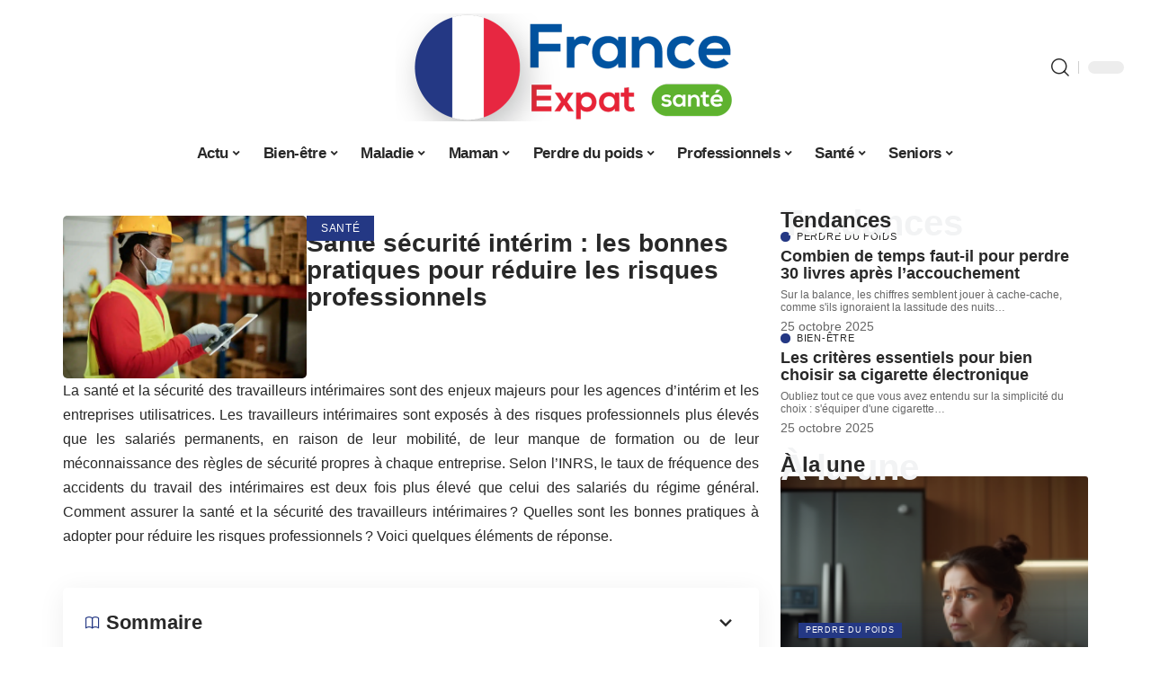

--- FILE ---
content_type: text/html; charset=UTF-8
request_url: https://www.francexpat-sante.com/sante-securite-interim-les-bonnes-pratiques-pour-reduire-les-risques-professionnels/
body_size: 50392
content:
<!DOCTYPE html>
<html lang="fr-FR">
<head><meta charset="UTF-8"><script>if(navigator.userAgent.match(/MSIE|Internet Explorer/i)||navigator.userAgent.match(/Trident\/7\..*?rv:11/i)){var href=document.location.href;if(!href.match(/[?&]nowprocket/)){if(href.indexOf("?")==-1){if(href.indexOf("#")==-1){document.location.href=href+"?nowprocket=1"}else{document.location.href=href.replace("#","?nowprocket=1#")}}else{if(href.indexOf("#")==-1){document.location.href=href+"&nowprocket=1"}else{document.location.href=href.replace("#","&nowprocket=1#")}}}}</script><script>(()=>{class RocketLazyLoadScripts{constructor(){this.v="1.2.6",this.triggerEvents=["keydown","mousedown","mousemove","touchmove","touchstart","touchend","wheel"],this.userEventHandler=this.t.bind(this),this.touchStartHandler=this.i.bind(this),this.touchMoveHandler=this.o.bind(this),this.touchEndHandler=this.h.bind(this),this.clickHandler=this.u.bind(this),this.interceptedClicks=[],this.interceptedClickListeners=[],this.l(this),window.addEventListener("pageshow",(t=>{this.persisted=t.persisted,this.everythingLoaded&&this.m()})),this.CSPIssue=sessionStorage.getItem("rocketCSPIssue"),document.addEventListener("securitypolicyviolation",(t=>{this.CSPIssue||"script-src-elem"!==t.violatedDirective||"data"!==t.blockedURI||(this.CSPIssue=!0,sessionStorage.setItem("rocketCSPIssue",!0))})),document.addEventListener("DOMContentLoaded",(()=>{this.k()})),this.delayedScripts={normal:[],async:[],defer:[]},this.trash=[],this.allJQueries=[]}p(t){document.hidden?t.t():(this.triggerEvents.forEach((e=>window.addEventListener(e,t.userEventHandler,{passive:!0}))),window.addEventListener("touchstart",t.touchStartHandler,{passive:!0}),window.addEventListener("mousedown",t.touchStartHandler),document.addEventListener("visibilitychange",t.userEventHandler))}_(){this.triggerEvents.forEach((t=>window.removeEventListener(t,this.userEventHandler,{passive:!0}))),document.removeEventListener("visibilitychange",this.userEventHandler)}i(t){"HTML"!==t.target.tagName&&(window.addEventListener("touchend",this.touchEndHandler),window.addEventListener("mouseup",this.touchEndHandler),window.addEventListener("touchmove",this.touchMoveHandler,{passive:!0}),window.addEventListener("mousemove",this.touchMoveHandler),t.target.addEventListener("click",this.clickHandler),this.L(t.target,!0),this.S(t.target,"onclick","rocket-onclick"),this.C())}o(t){window.removeEventListener("touchend",this.touchEndHandler),window.removeEventListener("mouseup",this.touchEndHandler),window.removeEventListener("touchmove",this.touchMoveHandler,{passive:!0}),window.removeEventListener("mousemove",this.touchMoveHandler),t.target.removeEventListener("click",this.clickHandler),this.L(t.target,!1),this.S(t.target,"rocket-onclick","onclick"),this.M()}h(){window.removeEventListener("touchend",this.touchEndHandler),window.removeEventListener("mouseup",this.touchEndHandler),window.removeEventListener("touchmove",this.touchMoveHandler,{passive:!0}),window.removeEventListener("mousemove",this.touchMoveHandler)}u(t){t.target.removeEventListener("click",this.clickHandler),this.L(t.target,!1),this.S(t.target,"rocket-onclick","onclick"),this.interceptedClicks.push(t),t.preventDefault(),t.stopPropagation(),t.stopImmediatePropagation(),this.M()}O(){window.removeEventListener("touchstart",this.touchStartHandler,{passive:!0}),window.removeEventListener("mousedown",this.touchStartHandler),this.interceptedClicks.forEach((t=>{t.target.dispatchEvent(new MouseEvent("click",{view:t.view,bubbles:!0,cancelable:!0}))}))}l(t){EventTarget.prototype.addEventListenerWPRocketBase=EventTarget.prototype.addEventListener,EventTarget.prototype.addEventListener=function(e,i,o){"click"!==e||t.windowLoaded||i===t.clickHandler||t.interceptedClickListeners.push({target:this,func:i,options:o}),(this||window).addEventListenerWPRocketBase(e,i,o)}}L(t,e){this.interceptedClickListeners.forEach((i=>{i.target===t&&(e?t.removeEventListener("click",i.func,i.options):t.addEventListener("click",i.func,i.options))})),t.parentNode!==document.documentElement&&this.L(t.parentNode,e)}D(){return new Promise((t=>{this.P?this.M=t:t()}))}C(){this.P=!0}M(){this.P=!1}S(t,e,i){t.hasAttribute&&t.hasAttribute(e)&&(event.target.setAttribute(i,event.target.getAttribute(e)),event.target.removeAttribute(e))}t(){this._(this),"loading"===document.readyState?document.addEventListener("DOMContentLoaded",this.R.bind(this)):this.R()}k(){let t=[];document.querySelectorAll("script[type=rocketlazyloadscript][data-rocket-src]").forEach((e=>{let i=e.getAttribute("data-rocket-src");if(i&&!i.startsWith("data:")){0===i.indexOf("//")&&(i=location.protocol+i);try{const o=new URL(i).origin;o!==location.origin&&t.push({src:o,crossOrigin:e.crossOrigin||"module"===e.getAttribute("data-rocket-type")})}catch(t){}}})),t=[...new Map(t.map((t=>[JSON.stringify(t),t]))).values()],this.T(t,"preconnect")}async R(){this.lastBreath=Date.now(),this.j(this),this.F(this),this.I(),this.W(),this.q(),await this.A(this.delayedScripts.normal),await this.A(this.delayedScripts.defer),await this.A(this.delayedScripts.async);try{await this.U(),await this.H(this),await this.J()}catch(t){console.error(t)}window.dispatchEvent(new Event("rocket-allScriptsLoaded")),this.everythingLoaded=!0,this.D().then((()=>{this.O()})),this.N()}W(){document.querySelectorAll("script[type=rocketlazyloadscript]").forEach((t=>{t.hasAttribute("data-rocket-src")?t.hasAttribute("async")&&!1!==t.async?this.delayedScripts.async.push(t):t.hasAttribute("defer")&&!1!==t.defer||"module"===t.getAttribute("data-rocket-type")?this.delayedScripts.defer.push(t):this.delayedScripts.normal.push(t):this.delayedScripts.normal.push(t)}))}async B(t){if(await this.G(),!0!==t.noModule||!("noModule"in HTMLScriptElement.prototype))return new Promise((e=>{let i;function o(){(i||t).setAttribute("data-rocket-status","executed"),e()}try{if(navigator.userAgent.indexOf("Firefox/")>0||""===navigator.vendor||this.CSPIssue)i=document.createElement("script"),[...t.attributes].forEach((t=>{let e=t.nodeName;"type"!==e&&("data-rocket-type"===e&&(e="type"),"data-rocket-src"===e&&(e="src"),i.setAttribute(e,t.nodeValue))})),t.text&&(i.text=t.text),i.hasAttribute("src")?(i.addEventListener("load",o),i.addEventListener("error",(function(){i.setAttribute("data-rocket-status","failed-network"),e()})),setTimeout((()=>{i.isConnected||e()}),1)):(i.text=t.text,o()),t.parentNode.replaceChild(i,t);else{const i=t.getAttribute("data-rocket-type"),s=t.getAttribute("data-rocket-src");i?(t.type=i,t.removeAttribute("data-rocket-type")):t.removeAttribute("type"),t.addEventListener("load",o),t.addEventListener("error",(i=>{this.CSPIssue&&i.target.src.startsWith("data:")?(console.log("WPRocket: data-uri blocked by CSP -> fallback"),t.removeAttribute("src"),this.B(t).then(e)):(t.setAttribute("data-rocket-status","failed-network"),e())})),s?(t.removeAttribute("data-rocket-src"),t.src=s):t.src="data:text/javascript;base64,"+window.btoa(unescape(encodeURIComponent(t.text)))}}catch(i){t.setAttribute("data-rocket-status","failed-transform"),e()}}));t.setAttribute("data-rocket-status","skipped")}async A(t){const e=t.shift();return e&&e.isConnected?(await this.B(e),this.A(t)):Promise.resolve()}q(){this.T([...this.delayedScripts.normal,...this.delayedScripts.defer,...this.delayedScripts.async],"preload")}T(t,e){var i=document.createDocumentFragment();t.forEach((t=>{const o=t.getAttribute&&t.getAttribute("data-rocket-src")||t.src;if(o&&!o.startsWith("data:")){const s=document.createElement("link");s.href=o,s.rel=e,"preconnect"!==e&&(s.as="script"),t.getAttribute&&"module"===t.getAttribute("data-rocket-type")&&(s.crossOrigin=!0),t.crossOrigin&&(s.crossOrigin=t.crossOrigin),t.integrity&&(s.integrity=t.integrity),i.appendChild(s),this.trash.push(s)}})),document.head.appendChild(i)}j(t){let e={};function i(i,o){return e[o].eventsToRewrite.indexOf(i)>=0&&!t.everythingLoaded?"rocket-"+i:i}function o(t,o){!function(t){e[t]||(e[t]={originalFunctions:{add:t.addEventListener,remove:t.removeEventListener},eventsToRewrite:[]},t.addEventListener=function(){arguments[0]=i(arguments[0],t),e[t].originalFunctions.add.apply(t,arguments)},t.removeEventListener=function(){arguments[0]=i(arguments[0],t),e[t].originalFunctions.remove.apply(t,arguments)})}(t),e[t].eventsToRewrite.push(o)}function s(e,i){let o=e[i];e[i]=null,Object.defineProperty(e,i,{get:()=>o||function(){},set(s){t.everythingLoaded?o=s:e["rocket"+i]=o=s}})}o(document,"DOMContentLoaded"),o(window,"DOMContentLoaded"),o(window,"load"),o(window,"pageshow"),o(document,"readystatechange"),s(document,"onreadystatechange"),s(window,"onload"),s(window,"onpageshow");try{Object.defineProperty(document,"readyState",{get:()=>t.rocketReadyState,set(e){t.rocketReadyState=e},configurable:!0}),document.readyState="loading"}catch(t){console.log("WPRocket DJE readyState conflict, bypassing")}}F(t){let e;function i(e){return t.everythingLoaded?e:e.split(" ").map((t=>"load"===t||0===t.indexOf("load.")?"rocket-jquery-load":t)).join(" ")}function o(o){function s(t){const e=o.fn[t];o.fn[t]=o.fn.init.prototype[t]=function(){return this[0]===window&&("string"==typeof arguments[0]||arguments[0]instanceof String?arguments[0]=i(arguments[0]):"object"==typeof arguments[0]&&Object.keys(arguments[0]).forEach((t=>{const e=arguments[0][t];delete arguments[0][t],arguments[0][i(t)]=e}))),e.apply(this,arguments),this}}o&&o.fn&&!t.allJQueries.includes(o)&&(o.fn.ready=o.fn.init.prototype.ready=function(e){return t.domReadyFired?e.bind(document)(o):document.addEventListener("rocket-DOMContentLoaded",(()=>e.bind(document)(o))),o([])},s("on"),s("one"),t.allJQueries.push(o)),e=o}o(window.jQuery),Object.defineProperty(window,"jQuery",{get:()=>e,set(t){o(t)}})}async H(t){const e=document.querySelector("script[data-webpack]");e&&(await async function(){return new Promise((t=>{e.addEventListener("load",t),e.addEventListener("error",t)}))}(),await t.K(),await t.H(t))}async U(){this.domReadyFired=!0;try{document.readyState="interactive"}catch(t){}await this.G(),document.dispatchEvent(new Event("rocket-readystatechange")),await this.G(),document.rocketonreadystatechange&&document.rocketonreadystatechange(),await this.G(),document.dispatchEvent(new Event("rocket-DOMContentLoaded")),await this.G(),window.dispatchEvent(new Event("rocket-DOMContentLoaded"))}async J(){try{document.readyState="complete"}catch(t){}await this.G(),document.dispatchEvent(new Event("rocket-readystatechange")),await this.G(),document.rocketonreadystatechange&&document.rocketonreadystatechange(),await this.G(),window.dispatchEvent(new Event("rocket-load")),await this.G(),window.rocketonload&&window.rocketonload(),await this.G(),this.allJQueries.forEach((t=>t(window).trigger("rocket-jquery-load"))),await this.G();const t=new Event("rocket-pageshow");t.persisted=this.persisted,window.dispatchEvent(t),await this.G(),window.rocketonpageshow&&window.rocketonpageshow({persisted:this.persisted}),this.windowLoaded=!0}m(){document.onreadystatechange&&document.onreadystatechange(),window.onload&&window.onload(),window.onpageshow&&window.onpageshow({persisted:this.persisted})}I(){const t=new Map;document.write=document.writeln=function(e){const i=document.currentScript;i||console.error("WPRocket unable to document.write this: "+e);const o=document.createRange(),s=i.parentElement;let n=t.get(i);void 0===n&&(n=i.nextSibling,t.set(i,n));const c=document.createDocumentFragment();o.setStart(c,0),c.appendChild(o.createContextualFragment(e)),s.insertBefore(c,n)}}async G(){Date.now()-this.lastBreath>45&&(await this.K(),this.lastBreath=Date.now())}async K(){return document.hidden?new Promise((t=>setTimeout(t))):new Promise((t=>requestAnimationFrame(t)))}N(){this.trash.forEach((t=>t.remove()))}static run(){const t=new RocketLazyLoadScripts;t.p(t)}}RocketLazyLoadScripts.run()})();</script>
    
    <meta http-equiv="X-UA-Compatible" content="IE=edge">
    <meta name="viewport" content="width=device-width, initial-scale=1">
    <link rel="profile" href="https://gmpg.org/xfn/11">
	<meta name='robots' content='index, follow, max-image-preview:large, max-snippet:-1, max-video-preview:-1' />
	<style></style>
	            <link rel="apple-touch-icon" href="https://francexpat-sante.com/wp-content/uploads/francexpat-sante.com-512x512_2.png"/>
		            <meta name="msapplication-TileColor" content="#ffffff">
            <meta name="msapplication-TileImage" content="https://francexpat-sante.com/wp-content/uploads/francexpat-sante.com-512x512_2.png"/>
		<meta http-equiv="Content-Security-Policy" content="upgrade-insecure-requests">

	<!-- This site is optimized with the Yoast SEO plugin v26.2 - https://yoast.com/wordpress/plugins/seo/ -->
	<title>Santé sécurité intérim : comment réduire les risques professionnels ?</title><link rel="preload" data-rocket-preload as="font" href="https://www.francexpat-sante.com/wp-content/themes/foxiz/assets/fonts/icons.woff2" crossorigin><style id="wpr-usedcss">img:is([sizes=auto i],[sizes^="auto," i]){contain-intrinsic-size:3000px 1500px}.block-wrap>.block-inner>.p-grid,.block-wrap>.block-inner>.p-wrap,.entry-content,.footer-wrap,.mega-dropdown,.ruby-table-contents,.swiper-container,.swiper-wrapper .p-wrap,.widget{contain:style layout}body,html{font-family:-apple-system,BlinkMacSystemFont,"Segoe UI",Roboto,Helvetica,Arial,sans-serif,"Apple Color Emoji","Segoe UI Emoji","Segoe UI Symbol"!important}a,address,article,code,div,dl,dt,em,fieldset,figcaption,footer,form,h1,h2,h3,h5,header,label,legend,li,main,nav,p,section,span,strong,time,tr,ul{font-family:inherit}img.emoji{display:inline!important;border:none!important;box-shadow:none!important;height:1em!important;width:1em!important;margin:0 .07em!important;vertical-align:-.1em!important;background:0 0!important;padding:0!important}#cookie-notice,#cookie-notice .cn-button:not(.cn-button-custom){font-family:-apple-system,BlinkMacSystemFont,Arial,Roboto,"Helvetica Neue",sans-serif;font-weight:400;font-size:13px;text-align:center}#cookie-notice{position:fixed;min-width:100%;height:auto;z-index:100000;letter-spacing:0;line-height:20px;left:0}#cookie-notice,#cookie-notice *{-webkit-box-sizing:border-box;-moz-box-sizing:border-box;box-sizing:border-box}#cookie-notice.cn-animated{-webkit-animation-duration:.5s!important;animation-duration:.5s!important;-webkit-animation-fill-mode:both;animation-fill-mode:both}#cookie-notice .cookie-notice-container{display:block}#cookie-notice.cookie-notice-hidden .cookie-notice-container{display:none}.cn-position-bottom{bottom:0}.cookie-notice-container{padding:15px 30px;text-align:center;width:100%;z-index:2}.cn-close-icon{position:absolute;right:15px;top:50%;margin-top:-10px;width:15px;height:15px;opacity:.5;padding:10px;outline:0;cursor:pointer}.cn-close-icon:hover{opacity:1}.cn-close-icon:after,.cn-close-icon:before{position:absolute;content:' ';height:15px;width:2px;top:3px;background-color:grey}.cn-close-icon:before{transform:rotate(45deg)}.cn-close-icon:after{transform:rotate(-45deg)}#cookie-notice .cn-revoke-cookie{margin:0}#cookie-notice .cn-button{margin:0 0 0 10px;display:inline-block}#cookie-notice .cn-button:not(.cn-button-custom){letter-spacing:.25px;margin:0 0 0 10px;text-transform:none;display:inline-block;cursor:pointer;touch-action:manipulation;white-space:nowrap;outline:0;box-shadow:none;text-shadow:none;border:none;-webkit-border-radius:3px;-moz-border-radius:3px;border-radius:3px;text-decoration:none;padding:8.5px 10px;line-height:1;color:inherit}.cn-text-container{margin:0 0 6px}.cn-buttons-container,.cn-text-container{display:inline-block}#cookie-notice.cookie-notice-visible.cn-effect-fade,#cookie-notice.cookie-revoke-visible.cn-effect-fade{-webkit-animation-name:fadeIn;animation-name:fadeIn}#cookie-notice.cn-effect-fade{-webkit-animation-name:fadeOut;animation-name:fadeOut}@-webkit-keyframes fadeIn{from{opacity:0}to{opacity:1}}@keyframes fadeIn{from{opacity:0}to{opacity:1}}@-webkit-keyframes fadeOut{from{opacity:1}to{opacity:0}}@keyframes fadeOut{from{opacity:1}to{opacity:0}}@media all and (max-width:900px){.cookie-notice-container #cn-notice-buttons,.cookie-notice-container #cn-notice-text{display:block}#cookie-notice .cn-button{margin:0 5px 5px}}@media all and (max-width:480px){.cookie-notice-container{padding:15px 25px}}#toc_container li,#toc_container ul{margin:0;padding:0}#toc_container.no_bullets li,#toc_container.no_bullets ul,#toc_container.no_bullets ul li{background:0 0;list-style-type:none;list-style:none}#toc_container ul ul{margin-left:1.5em}#toc_container{background:#f9f9f9;border:1px solid #aaa;padding:10px;margin-bottom:1em;width:auto;display:table;font-size:95%}#toc_container.toc_white{background:#fff}#toc_container p.toc_title{text-align:center;font-weight:700;margin:0;padding:0}#toc_container span.toc_toggle{font-weight:400;font-size:90%}#toc_container p.toc_title+ul.toc_list{margin-top:1em}#toc_container a{text-decoration:none;text-shadow:none}#toc_container a:hover{text-decoration:underline}:root{--direction-multiplier:1}body.rtl{--direction-multiplier:-1}.elementor-screen-only{height:1px;margin:-1px;overflow:hidden;padding:0;position:absolute;top:-10000em;width:1px;clip:rect(0,0,0,0);border:0}.elementor *,.elementor :after,.elementor :before{box-sizing:border-box}.elementor a{box-shadow:none;text-decoration:none}.elementor img{border:none;border-radius:0;box-shadow:none;height:auto;max-width:100%}.elementor .elementor-widget:not(.elementor-widget-text-editor):not(.elementor-widget-theme-post-content) figure{margin:0}.elementor iframe,.elementor object,.elementor video{border:none;line-height:1;margin:0;max-width:100%;width:100%}.elementor-element{--flex-direction:initial;--flex-wrap:initial;--justify-content:initial;--align-items:initial;--align-content:initial;--gap:initial;--flex-basis:initial;--flex-grow:initial;--flex-shrink:initial;--order:initial;--align-self:initial;align-self:var(--align-self);flex-basis:var(--flex-basis);flex-grow:var(--flex-grow);flex-shrink:var(--flex-shrink);order:var(--order)}.elementor-element:where(.e-con-full,.elementor-widget){align-content:var(--align-content);align-items:var(--align-items);flex-direction:var(--flex-direction);flex-wrap:var(--flex-wrap);gap:var(--row-gap) var(--column-gap);justify-content:var(--justify-content)}.elementor-invisible{visibility:hidden}:root{--page-title-display:block}.elementor-widget-wrap{align-content:flex-start;flex-wrap:wrap;position:relative;width:100%}.elementor:not(.elementor-bc-flex-widget) .elementor-widget-wrap{display:flex}.elementor-widget-wrap>.elementor-element{width:100%}.elementor-widget-wrap.e-swiper-container{width:calc(100% - (var(--e-column-margin-left,0px) + var(--e-column-margin-right,0px)))}.elementor-widget{position:relative}.elementor-widget:not(:last-child){margin-bottom:var(--kit-widget-spacing,20px)}@media (min-width:1025px){#elementor-device-mode:after{content:"desktop"}}@media (min-width:-1){#elementor-device-mode:after{content:"widescreen"}}@media (max-width:-1){#elementor-device-mode:after{content:"laptop";content:"tablet_extra"}}@media (max-width:1024px){#elementor-device-mode:after{content:"tablet"}}@media (max-width:-1){#elementor-device-mode:after{content:"mobile_extra"}}@media (prefers-reduced-motion:no-preference){html{scroll-behavior:smooth}}.e-con{--border-radius:0;--border-top-width:0px;--border-right-width:0px;--border-bottom-width:0px;--border-left-width:0px;--border-style:initial;--border-color:initial;--container-widget-width:100%;--container-widget-height:initial;--container-widget-flex-grow:0;--container-widget-align-self:initial;--content-width:min(100%,var(--container-max-width,1140px));--width:100%;--min-height:initial;--height:auto;--text-align:initial;--margin-top:0px;--margin-right:0px;--margin-bottom:0px;--margin-left:0px;--padding-top:var(--container-default-padding-top,10px);--padding-right:var(--container-default-padding-right,10px);--padding-bottom:var(--container-default-padding-bottom,10px);--padding-left:var(--container-default-padding-left,10px);--position:relative;--z-index:revert;--overflow:visible;--gap:var(--widgets-spacing,20px);--row-gap:var(--widgets-spacing-row,20px);--column-gap:var(--widgets-spacing-column,20px);--overlay-mix-blend-mode:initial;--overlay-opacity:1;--overlay-transition:0.3s;--e-con-grid-template-columns:repeat(3,1fr);--e-con-grid-template-rows:repeat(2,1fr);border-radius:var(--border-radius);height:var(--height);min-height:var(--min-height);min-width:0;overflow:var(--overflow);position:var(--position);width:var(--width);z-index:var(--z-index);--flex-wrap-mobile:wrap;margin-block-end:var(--margin-block-end);margin-block-start:var(--margin-block-start);margin-inline-end:var(--margin-inline-end);margin-inline-start:var(--margin-inline-start);padding-inline-end:var(--padding-inline-end);padding-inline-start:var(--padding-inline-start)}.e-con:where(:not(.e-div-block-base)){transition:background var(--background-transition,.3s),border var(--border-transition,.3s),box-shadow var(--border-transition,.3s),transform var(--e-con-transform-transition-duration,.4s)}.e-con{--margin-block-start:var(--margin-top);--margin-block-end:var(--margin-bottom);--margin-inline-start:var(--margin-left);--margin-inline-end:var(--margin-right);--padding-inline-start:var(--padding-left);--padding-inline-end:var(--padding-right);--padding-block-start:var(--padding-top);--padding-block-end:var(--padding-bottom);--border-block-start-width:var(--border-top-width);--border-block-end-width:var(--border-bottom-width);--border-inline-start-width:var(--border-left-width);--border-inline-end-width:var(--border-right-width)}body.rtl .e-con{--padding-inline-start:var(--padding-right);--padding-inline-end:var(--padding-left);--margin-inline-start:var(--margin-right);--margin-inline-end:var(--margin-left);--border-inline-start-width:var(--border-right-width);--border-inline-end-width:var(--border-left-width)}.e-con.e-flex{--flex-direction:column;--flex-basis:auto;--flex-grow:0;--flex-shrink:1;flex:var(--flex-grow) var(--flex-shrink) var(--flex-basis)}.e-con-full,.e-con>.e-con-inner{padding-block-end:var(--padding-block-end);padding-block-start:var(--padding-block-start);text-align:var(--text-align)}.e-con-full.e-flex,.e-con.e-flex>.e-con-inner{flex-direction:var(--flex-direction)}.e-con,.e-con>.e-con-inner{display:var(--display)}.e-con-boxed.e-flex{align-content:normal;align-items:normal;flex-direction:column;flex-wrap:nowrap;justify-content:normal}.e-con-boxed{gap:initial;text-align:initial}.e-con.e-flex>.e-con-inner{align-content:var(--align-content);align-items:var(--align-items);align-self:auto;flex-basis:auto;flex-grow:1;flex-shrink:1;flex-wrap:var(--flex-wrap);justify-content:var(--justify-content)}.e-con>.e-con-inner{gap:var(--row-gap) var(--column-gap);height:100%;margin:0 auto;max-width:var(--content-width);padding-inline-end:0;padding-inline-start:0;width:100%}:is(.elementor-section-wrap,[data-elementor-id])>.e-con{--margin-left:auto;--margin-right:auto;max-width:min(100%,var(--width))}.e-con .elementor-widget.elementor-widget{margin-block-end:0}.e-con:before,.e-con>.elementor-motion-effects-container>.elementor-motion-effects-layer:before{border-block-end-width:var(--border-block-end-width);border-block-start-width:var(--border-block-start-width);border-color:var(--border-color);border-inline-end-width:var(--border-inline-end-width);border-inline-start-width:var(--border-inline-start-width);border-radius:var(--border-radius);border-style:var(--border-style);content:var(--background-overlay);display:block;height:max(100% + var(--border-top-width) + var(--border-bottom-width),100%);left:calc(0px - var(--border-left-width));mix-blend-mode:var(--overlay-mix-blend-mode);opacity:var(--overlay-opacity);position:absolute;top:calc(0px - var(--border-top-width));transition:var(--overlay-transition,.3s);width:max(100% + var(--border-left-width) + var(--border-right-width),100%)}.e-con:before{transition:background var(--overlay-transition,.3s),border-radius var(--border-transition,.3s),opacity var(--overlay-transition,.3s)}.e-con .elementor-widget{min-width:0}.e-con .elementor-widget.e-widget-swiper{width:100%}.e-con>.e-con-inner>.elementor-widget>.elementor-widget-container,.e-con>.elementor-widget>.elementor-widget-container{height:100%}.e-con.e-con>.e-con-inner>.elementor-widget,.elementor.elementor .e-con>.elementor-widget{max-width:100%}.e-con .elementor-widget:not(:last-child){--kit-widget-spacing:0px}@media (max-width:767px){#elementor-device-mode:after{content:"mobile"}.e-con.e-flex{--width:100%;--flex-wrap:var(--flex-wrap-mobile)}}.elementor-element:where(:not(.e-con)):where(:not(.e-div-block-base)) .elementor-widget-container,.elementor-element:where(:not(.e-con)):where(:not(.e-div-block-base)):not(:has(.elementor-widget-container)){transition:background .3s,border .3s,border-radius .3s,box-shadow .3s,transform var(--e-transform-transition-duration,.4s)}.animated{animation-duration:1.25s}.animated.infinite{animation-iteration-count:infinite}.animated.reverse{animation-direction:reverse;animation-fill-mode:forwards}@media (prefers-reduced-motion:reduce){.animated{animation:none!important}}.elementor-kit-2919{--e-global-color-primary:#6EC1E4;--e-global-color-secondary:#54595F;--e-global-color-text:#7A7A7A;--e-global-color-accent:#61CE70;--e-global-typography-primary-font-family:"Roboto";--e-global-typography-primary-font-weight:600;--e-global-typography-secondary-font-family:"Roboto Slab";--e-global-typography-secondary-font-weight:400;--e-global-typography-text-font-family:"Roboto";--e-global-typography-text-font-weight:400;--e-global-typography-accent-font-family:"Roboto";--e-global-typography-accent-font-weight:500}.e-con{--container-max-width:1140px}.elementor-widget:not(:last-child){margin-block-end:20px}.elementor-element{--widgets-spacing:20px 20px;--widgets-spacing-row:20px;--widgets-spacing-column:20px}h1.entry-title{display:var(--page-title-display)}@media(max-width:1024px){.e-con{--container-max-width:1024px}}@media(max-width:767px){.e-con{--container-max-width:767px}}.elementor-2921 .elementor-element.elementor-element-4327eb5a{--display:flex;--flex-direction:row;--container-widget-width:initial;--container-widget-height:100%;--container-widget-flex-grow:1;--container-widget-align-self:stretch;--flex-wrap-mobile:wrap}.elementor-2921 .elementor-element.elementor-element-d3031f8{--display:flex;--gap:8px 0px;--row-gap:8px;--column-gap:0px;--padding-top:0px;--padding-bottom:0px;--padding-left:0px;--padding-right:24px}.elementor-2921 .elementor-element.elementor-element-73a9602f{--display:flex;--flex-direction:row;--container-widget-width:initial;--container-widget-height:100%;--container-widget-flex-grow:1;--container-widget-align-self:stretch;--flex-wrap-mobile:wrap;--margin-top:0px;--margin-bottom:0px;--margin-left:0px;--margin-right:0px;--padding-top:0px;--padding-bottom:0px;--padding-left:0px;--padding-right:0px}.elementor-2921 .elementor-element.elementor-element-74fcf11d{--display:flex;--gap:0px 0px;--row-gap:0px;--column-gap:0px;--margin-top:0px;--margin-bottom:0px;--margin-left:0px;--margin-right:0px;--padding-top:0px;--padding-bottom:0px;--padding-left:0px;--padding-right:0px}.elementor-2921 .elementor-element.elementor-element-4d017e92>.elementor-widget-container{margin:0;padding:0}.elementor-2921 .elementor-element.elementor-element-771a9398{--display:flex;--justify-content:center;--padding-top:0px;--padding-bottom:0px;--padding-left:0px;--padding-right:0px}.elementor-2921 .elementor-element.elementor-element-2605272a>.elementor-widget-container{margin:0 0 -12px}.elementor-2921 .elementor-element.elementor-element-37bd4df9>.elementor-widget-container{margin:0}.elementor-2921 .elementor-element.elementor-element-3a107610{--display:flex;--gap:8px 8px;--row-gap:8px;--column-gap:8px;--padding-top:0px;--padding-bottom:0px;--padding-left:0px;--padding-right:0px}@media(min-width:768px){.elementor-2921 .elementor-element.elementor-element-d3031f8{--width:70%}.elementor-2921 .elementor-element.elementor-element-74fcf11d{--width:35%}.elementor-2921 .elementor-element.elementor-element-771a9398{--width:65%}.elementor-2921 .elementor-element.elementor-element-3a107610{--width:30%}}:root{--effect:all .25s cubic-bezier(0.32, 0.74, 0.57, 1);--timing:cubic-bezier(0.32, 0.74, 0.57, 1);--shadow-12:#0000001f;--shadow-2:#00000005;--round-3:3px;--height-34:34px;--height-40:40px;--padding-40:0 40px;--round-5:5px;--round-7:7px;--shadow-7:#00000012;--dark-accent:#191c20;--dark-accent-0:#191c2000;--dark-accent-90:#191c20f2;--meta-b-family:inherit;--meta-b-fcolor:#282828;--meta-b-fspace:normal;--meta-b-fstyle:normal;--meta-b-fweight:600;--meta-b-transform:none;--nav-bg:#fff;--subnav-bg:#fff;--indicator-bg-from:#ff0084;--nav-bg-from:#fff;--subnav-bg-from:#fff;--indicator-bg-to:#2c2cf8;--nav-bg-to:#fff;--subnav-bg-to:#fff;--bottom-border-color:var(--flex-gray-20);--column-border-color:var(--flex-gray-20);--audio-color:#ffa052;--excerpt-color:#666;--g-color:#ff184e;--gallery-color:#729dff;--heading-color:var(--body-fcolor);--nav-color:#282828;--privacy-color:#fff;--review-color:#ffc300;--subnav-color:#282828;--video-color:#ffc300;--nav-color-10:#28282820;--subnav-color-10:#28282820;--g-color-90:#ff184ee6;--absolute-dark:#242424;--body-family:'Oxygen',sans-serif;--btn-family:'Encode Sans Condensed',sans-serif;--cat-family:'Oxygen',sans-serif;--dwidgets-family:'Oxygen',sans-serif;--h1-family:'Encode Sans Condensed',sans-serif;--h2-family:'Encode Sans Condensed',sans-serif;--h3-family:'Encode Sans Condensed',sans-serif;--h4-family:'Encode Sans Condensed',sans-serif;--h5-family:'Encode Sans Condensed',sans-serif;--h6-family:'Encode Sans Condensed',sans-serif;--input-family:'Encode Sans Condensed',sans-serif;--menu-family:'Encode Sans Condensed',sans-serif;--meta-family:'Encode Sans Condensed',sans-serif;--submenu-family:'Encode Sans Condensed',sans-serif;--tagline-family:'Encode Sans Condensed',sans-serif;--body-fcolor:#282828;--btn-fcolor:inherit;--h1-fcolor:inherit;--h2-fcolor:inherit;--h3-fcolor:inherit;--h4-fcolor:inherit;--h5-fcolor:inherit;--h6-fcolor:inherit;--input-fcolor:inherit;--meta-fcolor:#666;--tagline-fcolor:inherit;--body-fsize:16px;--btn-fsize:12px;--cat-fsize:10px;--dwidgets-fsize:13px;--excerpt-fsize:14px;--h1-fsize:40px;--h2-fsize:28px;--h3-fsize:22px;--h4-fsize:16px;--h5-fsize:14px;--h6-fsize:13px;--headline-fsize:45px;--input-fsize:14px;--menu-fsize:17px;--meta-fsize:13px;--submenu-fsize:13px;--tagline-fsize:28px;--body-fspace:normal;--btn-fspace:normal;--cat-fspace:.07em;--dwidgets-fspace:0;--h1-fspace:normal;--h2-fspace:normal;--h3-fspace:normal;--h4-fspace:normal;--h5-fspace:normal;--h6-fspace:normal;--input-fspace:normal;--menu-fspace:-.02em;--meta-fspace:normal;--submenu-fspace:-.02em;--tagline-fspace:normal;--body-fstyle:normal;--btn-fstyle:normal;--cat-fstyle:normal;--dwidgets-fstyle:normal;--h1-fstyle:normal;--h2-fstyle:normal;--h3-fstyle:normal;--h4-fstyle:normal;--h5-fstyle:normal;--h6-fstyle:normal;--input-fstyle:normal;--menu-fstyle:normal;--meta-fstyle:normal;--submenu-fstyle:normal;--tagline-fstyle:normal;--body-fweight:400;--btn-fweight:700;--cat-fweight:700;--dwidgets-fweight:600;--h1-fweight:700;--h2-fweight:700;--h3-fweight:700;--h4-fweight:700;--h5-fweight:700;--h6-fweight:600;--input-fweight:400;--menu-fweight:600;--meta-fweight:400;--submenu-fweight:500;--tagline-fweight:400;--flex-gray-15:#88888826;--flex-gray-20:#88888833;--flex-gray-40:#88888866;--flex-gray-7:#88888812;--indicator-height:4px;--nav-height:60px;--absolute-light:#ddd;--solid-light:#fafafa;--em-mini:.8em;--rem-mini:.8rem;--transparent-nav-color:#fff;--swiper-navigation-size:44px;--tagline-s-fsize:22px;--em-small:.92em;--rem-small:.92rem;--bottom-spacing:35px;--box-spacing:5%;--el-spacing:12px;--heading-sub-color:var(--g-color);--body-transform:none;--btn-transform:none;--cat-transform:uppercase;--dwidgets-transform:none;--h1-transform:none;--h2-transform:none;--h3-transform:none;--h4-transform:none;--h5-transform:none;--h6-transform:none;--input-transform:none;--menu-transform:none;--meta-transform:none;--submenu-transform:none;--tagline-transform:none;--absolute-white:#fff;--solid-white:#fff;--absolute-white-0:#ffffff00;--absolute-white-90:#fffffff2;--max-width-wo-sb:100%}.light-scheme,[data-theme=dark]{--shadow-12:#00000066;--shadow-2:#00000033;--shadow-7:#0000004d;--dark-accent:#0e0f12;--dark-accent-0:#0e0f1200;--dark-accent-90:#0e0f12f2;--meta-b-fcolor:#fff;--nav-bg:#131518;--subnav-bg:#191c20;--nav-bg-from:#131518;--subnav-bg-from:#191c20;--nav-bg-to:#131518;--subnav-bg-to:#191c20;--bcrumb-color:#fff;--excerpt-color:#ddd;--heading-color:var(--body-fcolor);--nav-color:#fff;--subnav-color:#fff;--nav-color-10:#ffffff15;--subnav-color-10:#ffffff15;--body-fcolor:#fff;--h1-fcolor:#fff;--h2-fcolor:#fff;--h3-fcolor:#fff;--h4-fcolor:#fff;--h5-fcolor:#fff;--h6-fcolor:#fff;--headline-fcolor:#fff;--input-fcolor:#fff;--meta-fcolor:#bbb;--tagline-fcolor:#fff;--flex-gray-15:#88888840;--flex-gray-20:#8888884d;--flex-gray-7:#88888818;--solid-light:#333;--heading-sub-color:var(--g-color);--solid-white:#191c20}body .light-scheme [data-mode=default],body:not([data-theme=dark]) [data-mode=dark],body[data-theme=dark] [data-mode=default]{display:none!important}body .light-scheme [data-mode=dark]{display:inherit!important}.light-scheme input::placeholder,[data-theme=dark] input::placeholder{color:var(--absolute-light)}a,address,body,caption,code,div,dl,dt,em,fieldset,form,h1,h2,h3,h5,html,iframe,label,legend,li,object,p,s,span,strong,table,tbody,tr,tt,ul{font-family:inherit;font-size:100%;font-weight:inherit;font-style:inherit;line-height:inherit;margin:0;padding:0;vertical-align:baseline;border:0;outline:0}html{font-size:var(--body-fsize);overflow-x:hidden;-ms-text-size-adjust:100%;-webkit-text-size-adjust:100%;text-size-adjust:100%}body{font-family:var(--body-family);font-size:var(--body-fsize);font-weight:var(--body-fweight);font-style:var(--body-fstyle);line-height:1.7;display:block;margin:0;letter-spacing:var(--body-fspace);text-transform:var(--body-transform);color:var(--body-fcolor);background-color:var(--solid-white)}body.rtl{direction:rtl}*{-moz-box-sizing:border-box;-webkit-box-sizing:border-box;box-sizing:border-box}:after,:before{-moz-box-sizing:border-box;-webkit-box-sizing:border-box;box-sizing:border-box}.site{position:relative;display:block}.site *{-webkit-font-smoothing:antialiased;-moz-osx-font-smoothing:grayscale;text-rendering:optimizeLegibility}.site-outer{position:relative;display:block;max-width:100%;background-color:var(--solid-white)}.top-spacing .site-outer{-webkit-transition:margin .5s var(--timing);transition:margin .5s var(--timing)}.site-wrap{position:relative;display:block;margin:0;padding:0}.site-wrap{z-index:1;min-height:45vh}button,input{overflow:visible}canvas,progress,video{display:inline-block}progress{vertical-align:baseline}[type=checkbox],[type=radio],legend{box-sizing:border-box;padding:0}figure{display:block;margin:0}em{font-weight:400;font-style:italic}u{text-decoration:underline}dt{font-weight:700}address{font-style:italic}code{font-family:monospace,monospace;font-size:.9em}a{text-decoration:none;color:inherit;background-color:transparent}strong{font-weight:700}code{font-family:Courier,monospace;padding:5px;background-color:var(--flex-gray-7)}img{max-width:100%;height:auto;vertical-align:middle;border-style:none;-webkit-object-fit:cover;object-fit:cover}svg:not(:root){overflow:hidden}button,input,optgroup,select,textarea{text-transform:none;color:inherit;outline:0!important}select{line-height:22px;position:relative;max-width:100%;padding:10px;border-color:var(--flex-gray-15);border-radius:var(--round-5);outline:0!important;background:url('data:image/svg+xml;utf8,<svg xmlns="http://www.w3.org/2000/svg" viewBox="0 0 24 24"><path d="M12 15a1 1 0 0 1-.707-.293l-3-3a1 1 0 0 1 1.414-1.414L12 12.586l2.293-2.293a1 1 0 0 1 1.414 1.414l-3 3A1 1 0 0 1 12 15z"/></svg>') right 5px top 50% no-repeat;background-size:22px;-moz-appearance:none;-webkit-appearance:none;appearance:none}select option{background-color:var(--solid-white)}[type=reset],[type=submit],button,html [type=button]{-webkit-appearance:button}[type=button]::-moz-focus-inner,[type=reset]::-moz-focus-inner,[type=submit]::-moz-focus-inner,button::-moz-focus-inner{padding:0;border-style:none}[type=button]:-moz-focusring,[type=reset]:-moz-focusring,[type=submit]:-moz-focusring,button:-moz-focusring{outline:ButtonText dotted 1px}fieldset{padding:0}legend{font-weight:700;display:table;max-width:100%;white-space:normal;color:inherit}textarea{overflow:auto}[type=number]::-webkit-inner-spin-button,[type=number]::-webkit-outer-spin-button{height:auto}[type=search]::-webkit-search-cancel-button,[type=search]::-webkit-search-decoration{-webkit-appearance:none}::-webkit-file-upload-button{font:inherit;-webkit-appearance:button}[hidden],template{display:none}.clearfix:after,.clearfix:before{display:table;clear:both;content:' '}.hidden{display:none}input:disabled,select:disabled,textarea:disabled{opacity:.5;background-color:#ffcb3330}h1{font-family:var(--h1-family);font-size:var(--h1-fsize);font-weight:var(--h1-fweight);font-style:var(--h1-fstyle);line-height:var(--h1-fheight, 1.2);letter-spacing:var(--h1-fspace);text-transform:var(--h1-transform)}h1{color:var(--h1-fcolor)}h2{font-family:var(--h2-family);font-size:var(--h2-fsize);font-weight:var(--h2-fweight);font-style:var(--h2-fstyle);line-height:var(--h2-fheight, 1.25);letter-spacing:var(--h2-fspace);text-transform:var(--h2-transform)}h2{color:var(--h2-fcolor)}.h3,h3{font-family:var(--h3-family);font-size:var(--h3-fsize);font-weight:var(--h3-fweight);font-style:var(--h3-fstyle);line-height:var(--h3-fheight, 1.3);letter-spacing:var(--h3-fspace);text-transform:var(--h3-transform)}h3{color:var(--h3-fcolor)}.h4{font-family:var(--h4-family);font-size:var(--h4-fsize);font-weight:var(--h4-fweight);font-style:var(--h4-fstyle);line-height:var(--h4-fheight, 1.45);letter-spacing:var(--h4-fspace);text-transform:var(--h4-transform)}.h5,h5{font-family:var(--h5-family);font-size:var(--h5-fsize);font-weight:var(--h5-fweight);font-style:var(--h5-fstyle);line-height:var(--h5-fheight, 1.5);letter-spacing:var(--h5-fspace);text-transform:var(--h5-transform)}h5{color:var(--h5-fcolor)}.p-categories{font-family:var(--cat-family);font-size:var(--cat-fsize);font-weight:var(--cat-fweight);font-style:var(--cat-fstyle);letter-spacing:var(--cat-fspace);text-transform:var(--cat-transform)}.is-meta,.user-form label{font-family:var(--meta-family);font-size:var(--meta-fsize);font-weight:var(--meta-fweight);font-style:var(--meta-fstyle);letter-spacing:var(--meta-fspace);text-transform:var(--meta-transform)}.tipsy-inner{font-family:var(--meta-family);font-weight:var(--meta-fweight);font-style:var(--meta-fstyle);letter-spacing:var(--meta-fspace);text-transform:var(--meta-transform);color:var(--meta-fcolor)}figcaption{font-family:var(--meta-family);font-size:var(--meta-fsize);font-weight:var(--meta-fweight);font-style:var(--meta-fstyle);letter-spacing:var(--meta-fspace);text-transform:var(--meta-transform)}.is-meta{color:var(--meta-fcolor)}input[type=email],input[type=number],input[type=password],input[type=search],input[type=text],input[type=url],textarea{font-family:var(--input-family);font-size:var(--input-fsize);font-weight:var(--input-fweight);font-style:var(--input-fstyle);line-height:1.5;letter-spacing:var(--input-fspace);text-transform:var(--input-transform);color:var(--input-fcolor)}textarea{font-size:var(--input-fsize)!important}.button,a.comment-reply-link,a.show-post-comment,button,input[type=submit]{font-family:var(--btn-family);font-size:var(--btn-fsize);font-weight:var(--btn-fweight);font-style:var(--btn-fstyle);letter-spacing:var(--btn-fspace);text-transform:var(--btn-transform)}.main-menu>li>a{font-family:var(--menu-family);font-size:var(--menu-fsize);font-weight:var(--menu-fweight);font-style:var(--menu-fstyle);line-height:1.5;letter-spacing:var(--menu-fspace);text-transform:var(--menu-transform)}.mobile-menu>li>a{font-family:'Encode Sans Condensed',sans-serif;font-size:1.1rem;font-weight:400;font-style:normal;line-height:1.5;letter-spacing:-.02em;text-transform:none}.mobile-qview a{font-family:'Encode Sans Condensed',sans-serif;font-size:16px;font-weight:600;font-style:normal;letter-spacing:-.02em;text-transform:none}.s-title{font-family:var(--headline-family,var(--h1-family));font-size:var(--headline-fsize, var(--h1-fsize));font-weight:var(--headline-fweight,var(--h1-fweight));font-style:var(--headline-fstyle,var(--h1-fstyle));letter-spacing:var(--headline-fspace, var(--h1-fspace));text-transform:var(--headline-transform,var(--h1-transform));color:var(--headline-fcolor,var(--h1-fcolor))}.s-title:not(.fw-headline){font-size:var(--headline-s-fsize, var(--h1-fsize))}.heading-title>*{font-family:var(--heading-family,inherit);font-size:var(--heading-fsize, inherit);font-weight:var(--heading-fweight,inherit);font-style:var(--heading-fstyle,inherit);letter-spacing:var(--heading-fspace, inherit);text-transform:var(--heading-transform,inherit)}.description-text{font-size:var(--excerpt-fsize)}.p-wrap .entry-summary{font-family:var(--excerpt-family,inherit);font-size:var(--excerpt-fsize);font-weight:var(--excerpt-fweight,inherit);font-style:var(--excerpt-fstyle,inherit);letter-spacing:var(--excerpt-fspace, inherit);text-transform:var(--excerpt-transform,inherit);color:var(--excerpt-color);column-count:var(--excerpt-columns,1);column-gap:var(--excerpt-gap,1.5em)}input[type=email],input[type=number],input[type=password],input[type=search],input[type=text],input[type=url]{line-height:22px;max-width:100%;padding:10px 20px;-webkit-transition:var(--effect);transition:var(--effect);white-space:nowrap;border:none;border-radius:var(--round-3);outline:0!important;background-color:var(--flex-gray-7);-webkit-box-shadow:none!important;box-shadow:none!important}button{cursor:pointer;border:none;border-radius:var(--round-3);outline:0!important;-webkit-box-shadow:none;box-shadow:none}.button,.entry-content button,input[type=submit]:not(.search-submit){line-height:var(--height-40);padding:var(--padding-40);cursor:pointer;-webkit-transition:var(--effect);transition:var(--effect);white-space:nowrap;color:var(--absolute-white);border:none;border-radius:var(--round-3);outline:0!important;background:var(--g-color);-webkit-box-shadow:none;box-shadow:none}.entry-content button:hover,input[type=submit]:not(.search-submit):hover{-webkit-box-shadow:0 4px 15px var(--g-color-90);box-shadow:0 4px 15px var(--g-color-90)}textarea{display:block;width:100%;max-width:100%;padding:10px 25px;-webkit-transition:var(--effect);transition:var(--effect);border:none;border-radius:var(--round-3);outline:0;background-color:var(--flex-gray-7);-webkit-box-shadow:none!important;box-shadow:none!important}.rb-container{position:static;display:block;width:100%;max-width:var(--rb-width,1280px);margin-right:auto;margin-left:auto}.edge-padding{padding-right:20px;padding-left:20px}.menu-item,.rb-section ul{list-style:none}.h3,.h4,.h5,h1,h2,h3,h5{-ms-word-wrap:break-word;word-wrap:break-word}.icon-holder{display:flex;align-items:center}.svg-icon{width:1.5em;height:auto}.overlay-text .is-meta,.overlay-text .meta-inner{color:var(--absolute-light);--meta-fcolor:var(--absolute-light)}.overlay-text .entry-title,.overlay-text .s-title{color:var(--absolute-white)}.overlay-text .entry-summary{color:var(--absolute-light)}.light-scheme{color:var(--body-fcolor);--pagi-bg:var(--solid-light)}input:-webkit-autofill,input:-webkit-autofill:active,input:-webkit-autofill:focus,input:-webkit-autofill:hover{transition:background-color 999999s ease-in-out 0s}.overlay-wrap{position:absolute;z-index:10;top:0;right:0;bottom:0;left:0;display:flex;align-items:flex-end;flex-flow:row nowrap;pointer-events:none}.overlay-inner{position:relative;display:block;width:100%;padding:20px;cursor:auto;pointer-events:auto}.p-gradient .overlay-inner{background:-webkit-gradient(linear,left top,left bottom,from(var(--dark-accent-0)),to(var(--dark-accent)));background:linear-gradient(to top,var(--dark-accent) 0,var(--dark-accent-90) 50%,var(--dark-accent-0) 100%)}.block-inner{display:flex;flex-flow:row wrap;flex-grow:1;row-gap:var(--bottom-spacing)}.is-gap-7 .block-inner{margin-right:-7px;margin-left:-7px;--column-gap:7px}.is-gap-10 .block-inner{margin-right:-10px;margin-left:-10px;--column-gap:10px}.block-inner>*{flex-basis:100%;width:100%;padding-right:var(--column-gap,0);padding-left:var(--column-gap,0)}[class*=is-gap-]>.block-inner>*{padding-right:var(--column-gap,0);padding-left:var(--column-gap,0)}.effect-fadeout.activated a{opacity:.3}.effect-fadeout.activated a:focus,.effect-fadeout.activated a:hover{opacity:1}.is-hidden{display:none!important}.is-invisible{visibility:hidden;opacity:0}.rb-loader{font-size:10px;position:relative;display:none;overflow:hidden;width:3em;height:3em;transform:translateZ(0);animation:.8s linear infinite spin-loader;text-indent:-9999em;color:var(--g-color);border-radius:50%;background:currentColor;background:linear-gradient(to right,currentColor 10%,rgba(255,255,255,0) 50%)}.rb-loader:before{position:absolute;top:0;left:0;width:50%;height:50%;content:'';color:inherit;border-radius:100% 0 0 0;background:currentColor}.rb-loader:after{position:absolute;top:0;right:0;bottom:0;left:0;width:75%;height:75%;margin:auto;content:'';opacity:.5;border-radius:50%;background:var(--solid-white)}@-webkit-keyframes spin-loader{0%{transform:rotate(0)}100%{transform:rotate(360deg)}}@keyframes spin-loader{0%{transform:rotate(0)}100%{transform:rotate(360deg)}}.rb-loader.loader-absolute{position:absolute;bottom:50%;left:50%;display:block;margin-top:-1.5em;margin-left:-1.5em}.opacity-animate{-webkit-transition:opacity .25s var(--timing);transition:opacity .25s var(--timing)}.is-invisible{opacity:0}.pagination-trigger.is-disable{pointer-events:none;opacity:.5}.loadmore-trigger span,.pagination-trigger{font-size:var(--pagi-size, inherit);line-height:calc(var(--pagi-size, inherit) * 1.6);position:relative;display:inline-flex;align-items:center;flex-flow:row nowrap;min-height:var(--height-34);padding:var(--padding-40);-webkit-transition:var(--effect);transition:var(--effect);color:var(--pagi-color,currentColor);border-color:var(--pagi-accent-color,var(--flex-gray-7));border-radius:var(--round-7);background-color:var(--pagi-accent-color,var(--flex-gray-7))}.loadmore-trigger.loading span{opacity:0}.search-form{position:relative;display:flex;overflow:hidden;align-items:stretch;flex-flow:row nowrap;width:100%;border-radius:var(--round-7);background-color:var(--flex-gray-7)}.search-form input[type=search]{width:100%;padding:15px 15px 15px 5px;background:0 0!important}.mfp-bg{position:fixed;z-index:9042;top:0;left:0;overflow:hidden;width:100%;height:100%;background:var(--dark-accent)}.mfp-wrap{position:fixed;z-index:9043;top:0;left:0;width:100%;height:100%;outline:0!important;-webkit-backface-visibility:hidden}.mfp-wrap button>*{pointer-events:none}.mfp-container{position:absolute;top:0;left:0;box-sizing:border-box;width:100%;height:100%;padding:0;text-align:center}.mfp-container:before{display:inline-block;height:100%;content:'';vertical-align:middle}.mfp-align-top .mfp-container:before{display:none}.mfp-content{position:relative;z-index:1045;display:inline-block;margin:0 auto;text-align:left;vertical-align:middle}.mfp-ajax-holder .mfp-content,.mfp-inline-holder .mfp-content{width:100%;cursor:auto}.mfp-ajax-cur{cursor:progress}.mfp-zoom-out-cur{cursor:zoom-out}.mfp-auto-cursor .mfp-content{cursor:auto}.mfp-arrow,.mfp-close,.mfp-counter{-moz-user-select:none;-webkit-user-select:none;user-select:none}.mfp-loading.mfp-figure{display:none}.mfp-hide{display:none!important}.mfp-s-error .mfp-content{display:none}button::-moz-focus-inner{padding:0;border:0}.mfp-arrow{position:absolute;top:50%;width:130px;height:110px;margin:0;margin-top:-55px;padding:0;opacity:.65;-webkit-tap-highlight-color:transparent}.mfp-arrow:active{margin-top:-54px}.mfp-arrow:focus,.mfp-arrow:hover{opacity:1}.mfp-arrow:after,.mfp-arrow:before{position:absolute;top:0;left:0;display:block;width:0;height:0;margin-top:35px;margin-left:35px;content:'';border:inset transparent}.mfp-arrow:after{top:8px;border-top-width:13px;border-bottom-width:13px}.mfp-arrow:before{opacity:.7;border-top-width:21px;border-bottom-width:21px}.mfp-iframe-holder .mfp-content{line-height:0;width:100%;max-width:900px}.mfp-iframe-scaler{overflow:hidden;width:100%;height:0;padding-top:56.25%}.mfp-iframe-scaler iframe{position:absolute;top:0;left:0;display:block;width:100%;height:100%;background:#000;box-shadow:0 0 8px rgba(0,0,0,.6)}img.mfp-img{line-height:0;display:block;box-sizing:border-box;width:auto;max-width:100%;height:auto;margin:0 auto;padding:40px 0}.mfp-figure{line-height:0}.mfp-figure:after{position:absolute;z-index:-1;top:40px;right:0;bottom:40px;left:0;display:block;width:auto;height:auto;content:'';background:#444;box-shadow:0 0 8px rgba(0,0,0,.6)}.mfp-figure figure{margin:0}.mfp-bottom-bar{position:absolute;top:100%;left:0;width:100%;margin-top:-36px;cursor:auto}.mfp-image-holder .mfp-content{max-width:100%}.mfp-bg.popup-animation{-webkit-transition:all .5s var(--timing);transition:all .5s var(--timing);opacity:0}.mfp-bg.mfp-ready.popup-animation{opacity:.92}.mfp-bg.mfp-ready.popup-animation.site-access-popup{opacity:.99}.mfp-removing.mfp-bg.mfp-ready.popup-animation{opacity:0!important}.popup-animation .mfp-content{-webkit-transition:all .5s var(--timing);transition:all .5s var(--timing);opacity:0}.popup-animation.mfp-ready .mfp-content{opacity:1}.popup-animation.mfp-removing .mfp-content{opacity:0}.tipsy{position:absolute;z-index:100000;padding:5px;pointer-events:none}.tipsy-inner{font-size:var(--meta-fsize);line-height:1;max-width:200px;padding:7px 10px;text-align:center;color:var(--absolute-white);border-radius:var(--round-3);background-color:var(--dark-accent)}.tipsy-arrow{line-height:0;position:absolute;width:0;height:0;border:5px dashed var(--dark-accent)}.rtl .rbi.rbi-reddit:before{-webkit-transform:none;transform:none}.rbi,[class^=rbi-]{font-family:ruby-icon!important;font-weight:400;font-style:normal;font-variant:normal;text-transform:none;-webkit-font-smoothing:antialiased;-moz-osx-font-smoothing:grayscale;speak:none}body.rtl .rbi:before{display:inline-block;-webkit-transform:scale(-1,1);transform:scale(-1,1)}.rbi-darrow-top:before{content:'\e94a'}.rbi-search:before{content:'\e946'}.rbi-read:before{content:'\e94c'}.rbi-close:before{content:'\e949'}.rbi-reddit:before{content:'\e928'}.rbi-cright:before{content:'\e902'}.rbi-angle-down:before{content:'\e924'}.rbi-angle-left:before{content:'\e925'}.rbi-angle-right:before{content:'\e926'}.rbi-star-o:before{content:'\e94f'}.swiper-container{position:relative;z-index:1;overflow:hidden;margin-right:auto;margin-left:auto;padding:0;list-style:none}.pre-load:not(.swiper-container-initialized){max-height:0}.swiper-wrapper{position:relative;z-index:1;display:flex;box-sizing:content-box;width:100%;height:100%;transition-property:transform}.swiper-wrapper{transform:translate3d(0,0,0)}.swiper-slide{position:relative;flex-shrink:0;width:100%;height:100%;transition-property:transform}.swiper-slide-invisible-blank{visibility:hidden}.swiper-button-lock{display:none}.swiper-pagination{position:absolute;z-index:10;transition:.3s opacity;transform:translate3d(0,0,0);text-align:center}.swiper-pagination.swiper-pagination-hidden{opacity:0}.swiper-pagination-bullet,body .swiper-pagination-bullet{position:relative;display:inline-block;width:calc(var(--nav-size,32px)/ 2);height:calc(var(--nav-size,32px)/ 2);margin-right:0;margin-left:0;-webkit-transition:-webkit-transform .25s var(--timing);transition:transform .25s var(--timing);opacity:.4;background:0 0}.swiper-pagination-bullet:before{position:absolute;top:0;left:0;width:100%;height:100%;content:'';-webkit-transform:scale(.5);transform:scale(.5);pointer-events:none;color:inherit;border-radius:100%;background:currentColor}.swiper-pagination-bullet.swiper-pagination-bullet-active{opacity:1}.swiper-pagination-bullet.swiper-pagination-bullet-active:before{-webkit-transform:scale(.75);transform:scale(.75)}button.swiper-pagination-bullet{margin:0;padding:0;border:none;box-shadow:none;-webkit-appearance:none;appearance:none}.swiper-pagination-bullet-active{opacity:1}.swiper-pagination-lock{display:none}.swiper-scrollbar-drag{position:relative;top:0;left:0;width:100%;height:100%;border-radius:var(--round-7);background:var(--g-color)}.swiper-scrollbar-lock{display:none}.swiper-zoom-container{display:flex;align-items:center;justify-content:center;width:100%;height:100%;text-align:center}.swiper-zoom-container>canvas,.swiper-zoom-container>img,.swiper-zoom-container>svg{max-width:100%;max-height:100%;object-fit:contain}.swiper-slide-zoomed{cursor:move}.swiper-lazy-preloader{position:absolute;z-index:10;top:50%;left:50%;box-sizing:border-box;width:42px;height:42px;margin-top:-21px;margin-left:-21px;transform-origin:50%;animation:1s linear infinite swiper-preloader-spin;border:4px solid var(--swiper-preloader-color,var(--g-color));border-top-color:transparent;border-radius:50%}@keyframes swiper-preloader-spin{100%{transform:rotate(360deg)}}.swiper-container .swiper-notification{position:absolute;z-index:-1000;top:0;left:0;pointer-events:none;opacity:0}.header-wrap{position:relative;display:block}.header-fw .navbar-wrap>.rb-container{max-width:100%}.navbar-wrap{position:relative;z-index:999;display:block}.header-mobile{display:none}.navbar-wrap:not(.navbar-transparent),.sticky-on .navbar-wrap{background:var(--nav-bg);background:-webkit-linear-gradient(left,var(--nav-bg-from) 0%,var(--nav-bg-to) 100%);background:linear-gradient(to right,var(--nav-bg-from) 0%,var(--nav-bg-to) 100%)}.sticky-on .navbar-wrap{-webkit-box-shadow:0 4px 30px var(--shadow-7);box-shadow:0 4px 30px var(--shadow-7)}.navbar-inner{position:relative;display:flex;align-items:stretch;flex-flow:row nowrap;justify-content:space-between;max-width:100%;min-height:var(--nav-height)}.navbar-center,.navbar-left,.navbar-right{display:flex;align-items:stretch;flex-flow:row nowrap}.navbar-left{flex-grow:1}.logo-wrap{display:flex;align-items:center;flex-shrink:0;max-height:100%;margin-right:20px}.logo-wrap a{max-height:100%}.is-image-logo.logo-wrap a{display:block}.logo-wrap img{display:block;width:auto;max-height:var(--nav-height);-webkit-transition:opacity .25s var(--timing);transition:opacity .25s var(--timing);object-fit:cover}.is-hd-5{--nav-height:40px}.header-5 .logo-wrap:not(.mobile-logo-wrap) img{max-height:var(--hd5-logo-height,60px)}.header-5 .logo-sec-center,.header-5 .logo-sec-left,.header-5 .logo-sec-right{position:relative;display:flex;flex:0 0 33.33%;margin:0}.header-5 .logo-sec-left{line-height:1;align-items:center}.logo-sec-left>:not(:last-child):before{position:absolute;top:.4em;right:0;bottom:.4em;display:block;content:'';border-right:1px solid var(--nav-color-10)}.header-5 .logo-sec-center{justify-content:center}.header-5 .logo-wrap:not(.mobile-logo-wrap){margin:0}.header-5 .logo-sec-right{align-items:stretch;justify-content:flex-end}.header-5 .navbar-center{justify-content:center;width:100%}.logo-sec,.more-section-outer .more-trigger{padding-top:15px;padding-bottom:15px}.logo-sec-inner{display:flex;align-items:center;flex-flow:row nowrap}.logo-sec-center{margin:0 auto}.logo-sec-right{display:flex;align-items:center;flex-flow:row nowrap;margin-left:auto}.logo-sec-right>*{padding-right:10px;padding-left:10px}.logo-sec-right .search-form-inner{min-width:320px;background-color:var(--flex-gray-7)}.logo-wrap a:hover img{opacity:.7}.navbar-right>*{position:static;display:flex;align-items:center;height:100%}.navbar-outer .navbar-right>*{color:var(--nav-color)}.large-menu>li{position:relative;display:block;float:left}.header-dropdown{position:absolute;z-index:9999;top:-9999px;right:auto;left:0;display:block;visibility:hidden;min-width:210px;margin-top:20px;list-style:none;-webkit-transition:top 0s,opacity .25s var(--timing),margin .25s var(--timing);transition:top 0s,opacity .25s var(--timing),margin .25s var(--timing);pointer-events:none;opacity:0;border-radius:var(--round-7)}.flex-dropdown,.mega-dropdown{position:absolute;z-index:888;top:-9999px;right:auto;left:-10%;display:block;overflow:hidden;min-width:180px;margin-top:20px;cursor:auto;-webkit-transition:top 0s ease .25s,opacity .25s var(--timing),margin .25s var(--timing) .25s;transition:top 0s ease .25s,opacity .25s var(--timing),margin .25s var(--timing) .25s;pointer-events:none;opacity:0;background:0 0}.mega-dropdown-inner:not(.mega-template-inner){border-radius:var(--round-7);background:var(--subnav-bg);background:-webkit-linear-gradient(left,var(--subnav-bg-from) 0%,var(--subnav-bg-to) 100%);background:linear-gradient(to right,var(--subnav-bg-from) 0%,var(--subnav-bg-to) 100%);-webkit-box-shadow:0 4px 30px var(--shadow-7);box-shadow:0 4px 30px var(--shadow-7)}.mega-dropdown{width:100vw}.header-dropdown-outer.dropdown-activated .header-dropdown,.large-menu>li:hover>.header-dropdown{top:calc(100% - 1px);bottom:auto;visibility:visible;max-width:1240px;margin-top:0;pointer-events:auto;opacity:1}li.menu-item.mega-menu-loaded:hover>.flex-dropdown,li.menu-item.mega-menu-loaded:hover>.mega-dropdown{top:calc(100% - 1px);bottom:auto;visibility:visible;margin-top:0;-webkit-transition:top 0s ease 0s,opacity .25s var(--timing),margin .25s var(--timing) 0s;transition:top 0s ease 0s,opacity .25s var(--timing),margin .25s var(--timing) 0s;opacity:1}.mega-header{display:flex;align-items:center;flex-flow:row nowrap;width:100%;margin-bottom:20px}.mega-header:not(.mega-header-fw){padding-bottom:5px;border-bottom:1px solid var(--subnav-color-10)}.mega-link{display:inline-flex;align-items:center;margin-left:auto;-webkit-transition:var(--effect);transition:var(--effect)}.mega-link i{margin-left:3px;-webkit-transition:var(--effect);transition:var(--effect)}.mega-link:hover{color:var(--g-color)}.mega-link:hover i{-webkit-transform:translateX(3px);transform:translateX(3px)}.is-mega-category .block-grid-small-1 .p-wrap{margin-bottom:0}.mega-dropdown-inner{width:100%;padding:20px 20px 30px;pointer-events:auto}.mega-header:not(.mega-header-fw) i{width:1em;margin-right:5px;color:var(--g-color)}.main-menu-wrap{display:flex;align-items:center;height:100%}.menu-item a>span{font-size:inherit;font-weight:inherit;font-style:inherit;position:relative;display:inline-flex;letter-spacing:inherit}.main-menu>li>a{position:relative;display:flex;align-items:center;flex-wrap:nowrap;height:var(--nav-height);padding-right:var(--menu-item-spacing,12px);padding-left:var(--menu-item-spacing,12px);white-space:nowrap;color:var(--nav-color)}.large-menu>.menu-item.menu-item-has-children>a>span{padding-right:2px}.large-menu>.menu-item.menu-item-has-children>a:after{font-family:ruby-icon;font-size:var(--rem-mini);content:'\e924';-webkit-transition:-webkit-transform .25s var(--timing),color .25s var(--timing);transition:transform .25s var(--timing),color .25s var(--timing);will-change:transform}.large-menu>.menu-item.menu-item-has-children:hover>a:after{-webkit-transform:rotate(-180deg);transform:rotate(-180deg)}.wnav-holder{padding-right:5px;padding-left:5px}.wnav-holder svg{line-height:0;width:20px;height:20px}.wnav-icon{font-size:20px}.w-header-search .header-search-form{width:340px;max-width:100%;margin-bottom:0;padding:5px}.w-header-search .search-form-inner{border:none}.rb-search-form{position:relative;width:100%}.rb-search-submit{position:relative;display:flex}.rb-search-submit input[type=submit]{padding:0;opacity:0}.rb-search-submit i{font-size:var(--em-small);line-height:1;position:absolute;top:0;bottom:0;left:0;display:flex;align-items:center;justify-content:center;width:100%;-webkit-transition:var(--effect);transition:var(--effect);pointer-events:none}.rb-search-form .search-icon{display:flex;flex-shrink:0;justify-content:center;width:40px}.rb-search-submit:hover i{color:var(--g-color)}.search-form-inner{display:flex;align-items:center;border:1px solid var(--flex-gray-15);border-radius:var(--round-5)}.header-wrap .search-form-inner{border-color:var(--subnav-color-10)}.mobile-collapse .search-form-inner{border-color:var(--submbnav-color-10,var(--flex-gray-15))}.rb-search-form .search-text{flex-grow:1}.rb-search-form input{width:100%;padding-right:0;padding-left:0;border:none;background:0 0}.rb-search-form input:focus{font-size:var(--input-fsize)!important}.rb-search-form input::placeholder{opacity:.8;color:inherit}img.svg{width:100%;height:100%;object-fit:contain}.navbar-right{position:relative;flex-shrink:0}.header-dropdown-outer{position:static}.dropdown-trigger{cursor:pointer}.header-dropdown{right:0;left:auto;overflow:hidden;min-width:200px;background:var(--subnav-bg);background:-webkit-linear-gradient(left,var(--subnav-bg-from) 0%,var(--subnav-bg-to) 100%);background:linear-gradient(to right,var(--subnav-bg-from) 0%,var(--subnav-bg-to) 100%);-webkit-box-shadow:0 4px 30px var(--shadow-12);box-shadow:0 4px 30px var(--shadow-12)}.menu-ani-1 .rb-menu>.menu-item>a>span{-webkit-transition:color .25s var(--timing);transition:color .25s var(--timing)}.menu-ani-1 .rb-menu>.menu-item>a>span:before{position:absolute;bottom:0;left:0;width:0;height:3px;content:'';-webkit-transition:width 0s var(--timing),background-color .25s var(--timing);transition:width 0s var(--timing),background-color .25s var(--timing);background-color:transparent}.menu-ani-1 .rb-menu>.menu-item>a>span:after{position:absolute;right:0;bottom:0;width:0;height:3px;content:'';-webkit-transition:width .25s var(--timing);transition:width .25s var(--timing);background-color:var(--nav-color-h-accent,var(--g-color))}.menu-ani-1 .rb-menu>.menu-item>a:hover:after,.rb-menu>.menu-item>a:hover>span{color:var(--nav-color-h,inherit)}.menu-ani-1 .rb-menu>.menu-item>a:hover>span:before{width:100%;-webkit-transition:width .25s var(--timing);transition:width .25s var(--timing);background-color:var(--nav-color-h-accent,var(--g-color))}.menu-ani-1 .rb-menu>.menu-item>a:hover>span:after{width:100%;-webkit-transition:width 0s var(--timing);transition:width 0s var(--timing);background-color:transparent}.burger-icon{position:relative;display:block;width:24px;height:16px;color:var(--nav-color,inherit)}.burger-icon>span{position:absolute;left:0;display:block;height:2px;-webkit-transition:all .5s var(--timing);transition:all .5s var(--timing);border-radius:2px;background-color:currentColor}.collapse-activated .burger-icon>span{-webkit-transition:var(--effect);transition:var(--effect)}.burger-icon>span:first-child{top:0;width:100%}.burger-icon>span:nth-child(2){top:50%;width:65%;margin-top:-1px}.burger-icon>span:nth-child(3){top:auto;bottom:0;width:40%}.collapse-activated .burger-icon>span:nth-child(2){background-color:transparent}.collapse-activated .burger-icon>span:first-child{top:50%;width:100%;margin-top:-1px;-webkit-transform:rotate(45deg);transform:rotate(45deg);transform-origin:center center}.collapse-activated .burger-icon>span:nth-child(3){top:50%;width:100%;margin-top:-1px;-webkit-transform:rotate(-45deg);transform:rotate(-45deg);transform-origin:center center}.login-toggle{display:inline-flex;align-items:center;flex-flow:row nowrap;flex-shrink:0;vertical-align:middle;pointer-events:none}.login-toggle span:not(.login-icon-svg){font-size:var(--rem-mini)}.notification-icon{display:flex}.more-trigger{line-height:0;height:100%;-webkit-transition:var(--effect);transition:var(--effect);color:var(--nav-color)}.more-section-outer .svg-icon{width:1em}.more-section-outer .more-trigger{padding-right:var(--menu-item-spacing,12px);padding-left:var(--menu-item-spacing,12px)}.more-section-outer .more-trigger:hover,.more-section-outer.dropdown-activated .more-trigger{color:var(--g-color)}.header-search-form .h5{display:block;margin-bottom:10px}.live-search-form-outer{position:relative}.live-search-animation.rb-loader{position:absolute;top:15px;right:10px;width:20px;height:20px;opacity:0;color:inherit}.search-loading .live-search-animation.rb-loader{display:block;opacity:1}.search-loading .rb-search-submit i{display:none}.is-form-layout .search-form-inner{width:100%;border-color:var(--search-form-color,var(--flex-gray-15))}.is-form-layout .search-icon{opacity:.5}.header-dropdown.left-direction{right:-10%;left:auto}.dark-mode-toggle-wrap{height:auto}.dark-mode-toggle{display:flex;align-items:center;cursor:pointer}.dark-mode-toggle-wrap:not(:first-child) .dark-mode-toggle{position:relative;margin-left:5px;padding-left:10px;border-left:1px solid var(--flex-gray-40)}.navbar-outer .dark-mode-toggle-wrap:not(:first-child) .dark-mode-toggle{border-color:var(--nav-color-10)}.dark-mode-slide{position:relative;width:40px;height:14px;border-radius:20px;background-color:var(--flex-gray-15)}.dark-mode-slide-btn{position:absolute;top:-5px;left:0;display:flex;visibility:hidden;align-items:center;justify-content:center;width:24px;height:24px;-webkit-transition:opacity .1s;transition:opacity .1s;opacity:0;border-radius:100%;background-color:var(--solid-white);-webkit-box-shadow:0 1px 4px var(--shadow-12)!important;box-shadow:0 1px 4px var(--shadow-12)!important}.triggered .dark-mode-slide-btn{-webkit-transition:opacity .25s,transform .5s;transition:opacity .25s,transform .5s;will-change:transform}.svg-mode-light{color:var(--body-fcolor)}.mode-icon-dark{color:#fff;background-color:var(--g-color)}.dark-mode-slide-btn svg{width:14px;height:14px}.dark-mode-slide-btn.activated{visibility:visible;opacity:1}.mode-icon-dark:not(.activated),.mode-icon-default.activated{-webkit-transform:translateX(0);transform:translateX(0)}.mode-icon-dark.activated,.mode-icon-default:not(.activated){-webkit-transform:translateX(16px);transform:translateX(16px)}body.switch-smooth{-webkit-transition:background-color .25s var(--timing);transition:background-color .25s var(--timing)}.navbar-outer{position:relative;z-index:110;display:block;width:100%}.elementor-editor-active .navbar-outer{z-index:0}.is-mstick .navbar-outer:not(.navbar-outer-template){min-height:var(--nav-height)}.is-mstick .sticky-holder{z-index:998;top:0;right:0;left:0}@-webkit-keyframes stick-animation{from{-webkit-transform:translate3d(0,-100%,0)}to{-webkit-transform:translate3d(0,0,0)}}@keyframes stick-animation{from{transform:translate3d(0,-100%,0)}to{transform:translate3d(0,0,0)}}.sticky-on .e-section-sticky,.sticky-on.is-mstick .sticky-holder{position:fixed;top:0;right:0;left:0;-webkit-transform:translate3d(0,0,0);transform:translate3d(0,0,0);-webkit-backface-visibility:hidden}.stick-animated .e-section-sticky,.stick-animated.is-mstick .sticky-holder{-webkit-animation-name:stick-animation;animation-name:stick-animation;-webkit-animation-duration:.2s;animation-duration:.2s;-webkit-animation-timing-function:ease-out;animation-timing-function:ease-out;-webkit-animation-iteration-count:1;animation-iteration-count:1;will-change:transform}.sticky-on .mobile-qview{display:none}.collapse-activated div.mobile-qview{display:block}.e-section-sticky{z-index:1000}.collapse-activated{overflow:hidden;max-height:100%}.collapse-activated .header-mobile,.collapse-activated .sticky-holder,.collapse-activated body{overflow:hidden;height:100%}.collapse-activated .site-outer{overflow:hidden;height:100%;margin-top:0!important;-webkit-transition:none;transition:none}.collapse-activated .header-wrap{display:flex;align-items:stretch;flex-flow:column nowrap;height:100%;min-height:100vh}.collapse-activated .navbar-outer{flex-grow:1}.header-mobile-wrap{position:relative;z-index:99;flex-grow:0;flex-shrink:0;color:var(--mbnav-color,var(--nav-color));background:var(--mbnav-bg,var(--nav-bg));background:-webkit-linear-gradient(left,var(--mbnav-bg-from,var(--nav-bg-from)) 0%,var(--mbnav-bg-to,var(--nav-bg-to)) 100%);background:linear-gradient(to right,var(--mbnav-bg-from,var(--nav-bg-from)) 0%,var(--mbnav-bg-to,var(--nav-bg-to)) 100%);-webkit-box-shadow:0 4px 30px var(--shadow-7);box-shadow:0 4px 30px var(--shadow-7)}.header-mobile-wrap .navbar-right>*{color:inherit}.mobile-logo-wrap{display:flex;flex-grow:0}.mobile-logo-wrap img{width:auto;max-height:var(--mbnav-height,42px)}.collapse-holder{display:block;overflow-y:auto;width:100%}.mobile-collapse .header-search-form{margin-bottom:15px}.mobile-collapse .rb-search-form input{padding-left:0}.mbnav{display:flex;align-items:center;flex-flow:row nowrap;min-height:var(--mbnav-height,42px)}.header-mobile-wrap .navbar-right{align-items:center;justify-content:flex-end}.mobile-toggle-wrap{display:flex;align-items:stretch}.navbar-right .mobile-toggle-wrap{height:auto}.navbar-right .mobile-toggle-wrap .burger-icon>span{right:0;left:auto}.navbar-right .mobile-toggle-wrap .mobile-menu-trigger{padding-right:0;padding-left:10px}.mobile-menu-trigger{display:flex;align-items:center;padding-right:10px;cursor:pointer}.mobile-menu-trigger.mobile-search-icon{font-size:18px;padding:0 5px}.mobile-menu-trigger i:before{-webkit-transition:var(--effect);transition:var(--effect)}.mobile-collapse{z-index:0;display:flex;visibility:hidden;overflow:hidden;flex-grow:1;height:0;-webkit-transition:opacity .7s var(--timing);transition:opacity .7s var(--timing);opacity:0;color:var(--submbnav-color,var(--subnav-color));background:var(--submbnav-bg,var(--subnav-bg));background:-webkit-linear-gradient(left,var(--submbnav-bg-from,var(--subnav-bg-from)) 0%,var(--submbnav-bg-to,var(--subnav-bg-to)) 100%);background:linear-gradient(to right,var(--submbnav-bg-from,var(--subnav-bg-from)) 0%,var(--submbnav-bg-to,var(--subnav-bg-to)) 100%)}.collapse-activated .mobile-collapse{visibility:visible;flex-grow:1;height:auto;opacity:1}.collapse-sections{position:relative;max-width:100%;margin-top:20px;padding-top:20px}.collapse-inner{position:relative;display:block;width:100%;padding-top:15px}.collapse-inner>:last-child{padding-bottom:90px}.mobile-search-form .live-search-animation.rb-loader{top:8px}.mobile-menu>li.menu-item-has-children:not(:first-child){margin-top:20px}.mobile-menu>li>a{display:block;padding:10px 0}.mobile-qview{position:relative;display:block;overflow:auto;width:100%;border-top:1px solid var(--nav-color-10);-ms-overflow-style:none;scrollbar-width:none}.mobile-qview::-webkit-scrollbar{width:0;height:0}.mobile-qview-inner{display:flex;flex-flow:row nowrap}.mobile-qview a{position:relative;display:flex;align-items:center;height:var(--qview-height,42px);padding:0 15px;white-space:nowrap;color:inherit}.mobile-qview a>span{line-height:1}.mobile-qview a:before{position:absolute;right:15px;bottom:0;left:15px;height:4px;content:'';-webkit-transition:var(--effect);transition:var(--effect);border-radius:var(--round-3);background-color:transparent}.mobile-qview a:hover:before{background-color:var(--g-color)}.collapse-sections>*{display:flex;flex-flow:row nowrap;margin-bottom:20px;padding-bottom:20px;border-bottom:1px solid var(--flex-gray-15)}.collapse-sections>:last-child{margin-bottom:0;border-bottom:none}.top-site-ad{position:relative;display:block;width:100%;height:auto;text-align:center;background-color:var(--top-site-bg,var(--flex-gray-7))}.top-site-ad:not(.no-spacing){padding-top:15px;padding-bottom:15px}.p-wrap{position:relative}.p-overlay{--el-spacing:10px}.p-content{position:relative}.p-content>:not(:last-child),.p-wrap>:not(:last-child){margin-bottom:var(--el-spacing)}.p-small{--el-spacing:7px}.feat-holder{position:relative;max-width:100%}.p-categories,.p-top{display:flex;align-items:stretch;flex-flow:row wrap;flex-grow:1;gap:3px}.p-top .p-categories{flex-grow:0}.p-featured{position:relative;display:block;overflow:hidden;padding-bottom:60%;border-radius:var(--wrap-border,var(--round-3))}[class*=p-overlay-] .p-featured{margin-bottom:0;border-radius:0}.preview-video{position:absolute;z-index:2;top:0;right:0;bottom:0;left:0;display:none;overflow:inherit;width:100%;height:100%;pointer-events:none;object-fit:cover}.preview-video video{display:block;width:100%;height:100%;pointer-events:none;object-fit:none}.show-preview .preview-video{display:block}.p-flink{position:absolute;z-index:1;top:0;right:0;bottom:0;left:0;display:block}.p-featured img.featured-img{position:absolute;top:0;right:0;bottom:0;left:0;width:100%;height:100%;margin:0;object-fit:cover;object-position:var(--feat-position,center)}.block-wrap:not(.p-center) .p-meta.has-bookmark{padding-right:25px}.meta-inner{display:flex;align-items:center;flex-flow:row wrap;flex-grow:1;gap:.2em .6em}.bookmarked i:not(.bookmarked-icon){display:none}.remove-bookmark{line-height:1;position:absolute;z-index:100;top:5px;left:5px;display:flex;align-items:center;flex-flow:row nowrap;padding:7px 12px;-webkit-transition:var(--effect);transition:var(--effect);color:var(--absolute-white);border-radius:var(--round-3);background-color:var(--dark-accent)}.removing-bookmark .remove-bookmark{cursor:wait;opacity:.5}.remove-bookmark:hover{background:var(--g-color)}.remove-bookmark span{margin-left:4px}.meta-el{display:inline-flex;align-items:center;flex-flow:row wrap}.meta-el i{margin-right:5px}.meta-el:not(.meta-author) a{display:inline-flex;align-items:center;flex-flow:row nowrap}.meta-el:not(.meta-author) a:after{display:inline-flex;width:var(--meta-style-w,1px);height:var(--meta-style-h,6px);margin-right:.4em;margin-left:.4em;content:'';-webkit-transform:skewX(-15deg);transform:skewX(-15deg);text-decoration:none!important;opacity:var(--meta-style-o, .3);border-radius:var(--meta-style-b,0);background-color:var(--meta-fcolor)}.meta-el a:last-child:after{display:none}span.entry-title{display:block}.entry-title i{font-size:.9em;display:inline;margin-right:.2em;vertical-align:middle;color:var(--title-color,currentColor)}.p-url{font-size:var(--title-size, inherit);position:relative;color:var(--title-color,inherit);text-underline-offset:1px}.sticky .entry-title a:before,.sticky .s-title:before{font-family:ruby-icon;font-size:1em;margin-right:.3em;padding:0;content:'\e962'!important;color:inherit;background:0 0}.is-meta a:hover{text-decoration:underline;text-decoration-color:var(--g-color)}.hover-ani-1 .p-url{-webkit-transition:all .25s var(--timing);transition:all .25s var(--timing);-moz-text-decoration-color:transparent;-webkit-text-decoration-color:transparent;text-decoration-color:transparent;text-decoration-line:underline;text-decoration-thickness:.1em}.hover-ani-1 .p-url:hover{-webkit-text-decoration-color:var(--g-color);text-decoration-color:var(--g-color)}body:not([data-theme=dark]).hover-ani-1 .p-url:hover{color:var(--g-color)}body.hover-ani-1 .light-scheme .p-url:hover,body:not([data-theme=dark]).hover-ani-1 .overlay-text .p-url:hover{color:var(--absolute-white)}.bookmark-limited .bookmark-featured,.bookmark-limited .bookmark-title{display:none}.bookmark-limited .bookmark-desc{font-size:var(--rem-small);margin-top:0;text-align:center;color:#fff}.bookmark-featured{position:relative;flex-shrink:0;width:90px}.bookmark-featured img{position:absolute;top:0;left:0;width:100%;height:100%}#follow-toggle-info .bookmark-desc{margin:auto;padding:15px;text-align:center}.bookmark-title{display:inline-block;overflow:hidden;max-width:235px;text-align:left;white-space:nowrap;text-overflow:ellipsis;color:#649f74}.bookmark-desc{font-size:var(--rem-mini);line-height:1.5;display:block;margin-top:5px;text-align:left;color:var(--meta-fcolor)}.bookmark-undo{margin-left:auto;-webkit-transition:var(--effect);transition:var(--effect);color:#649f74}.bookmark-undo:hover{text-decoration:underline}[data-theme=dark] .bookmark-title,[data-theme=dark] .bookmark-undo{color:#7cffb9}.p-category{font-family:inherit;font-weight:inherit;font-style:inherit;line-height:1;position:relative;z-index:1;display:inline-flex;flex-shrink:0;color:var(--cat-fcolor,inherit)}.ecat-bg-4 .p-category{padding:3px 7px;-webkit-transition:all .25s var(--timing);transition:all .25s var(--timing);text-decoration:none;color:var(--cat-fcolor,var(--absolute-white));border-radius:var(--round-3);background-color:var(--cat-highlight,var(--g-color))}.ecat-bg-4 .p-category:hover{-webkit-box-shadow:0 0 10px var(--cat-highlight-90,var(--g-color-90));box-shadow:0 0 10px var(--cat-highlight-90,var(--g-color-90))}.ecat-l-dot .overlay-text .p-category,.ecat-l-dot.light-scheme .p-category,.overlay-text .ecat-l-dot .p-category{color:var(--absolute-white);text-shadow:0 1px 3px var(--shadow-7)}.ecat-l-dot .p-categories{gap:10px}.ecat-l-dot .p-category:before{display:inline-flex;width:1em;height:1em;margin-right:7px;content:'';border-radius:100%;background-color:var(--cat-highlight,var(--g-color))}.ecat-l-dot .p-category{-webkit-transition:var(--effect);transition:var(--effect);vertical-align:middle;text-decoration:underline dotted transparent}.ecat-l-dot .p-category:hover{text-decoration-color:var(--cat-highlight,currentColor)}.feat-holder .p-top{position:absolute;z-index:20;right:12px;bottom:10px;left:12px;margin-bottom:0}.p-box .feat-holder .p-top{right:var(--box-spacing,12px);left:var(--box-spacing,12px)}.ecat-bg-4 .feat-holder .p-top{top:auto;right:0;bottom:0;left:0}.ecat-bg-4 .p-box .feat-holder .p-top{right:var(--box-spacing,0);left:var(--box-spacing,0)}.s-title-sticky{display:none;align-items:center;flex-flow:row nowrap;flex-grow:1;max-width:100%;margin-left:10px;color:var(--nav-color)}.sticky-share-list{display:flex;align-items:center;flex-flow:row nowrap;flex-shrink:0;height:100%;margin-right:0;margin-left:auto;padding-right:5px;padding-left:5px}.sticky-title{line-height:var(--nav-height, inherit);display:block;overflow:hidden;width:100%;max-width:600px;white-space:nowrap;text-overflow:ellipsis}.sticky-share-list-buffer{display:none}.overlay-holder{position:relative;overflow:hidden;border-radius:var(--wrap-border,var(--round-3))}.block-wrap{position:relative;display:block;counter-reset:trend-counter}.block-overlay{--bottom-spacing:15px}.block-small{--bottom-spacing:25px}.scroll-holder{scrollbar-color:var(--shadow-7) var(--flex-gray-15);scrollbar-width:thin}.scroll-holder::-webkit-scrollbar{width:5px;-webkit-border-radius:var(--round-7);border-radius:var(--round-7);background:var(--flex-gray-7)}.scroll-holder::-webkit-scrollbar-thumb{-webkit-border-radius:var(--round-7);border-radius:var(--round-7);background-color:var(--flex-gray-15)}.scroll-holder::-webkit-scrollbar-corner{-webkit-border-radius:var(--round-7);border-radius:var(--round-7);background-color:var(--flex-gray-15)}.post-carousel{display:flex;flex-flow:column nowrap}.post-slider .slider-next,.post-slider .slider-prev{font-size:var(--nav-size, 1.75rem);position:absolute;z-index:10;top:50%;right:auto;left:0;display:flex;align-items:center;justify-content:center;width:2em;min-width:60px;height:2em;min-height:60px;margin-top:-30px;-webkit-transition:var(--effect);transition:var(--effect)}.light-overlay-scheme .slider-next,.light-overlay-scheme .slider-prev,.light-overlay-scheme .swiper-pagination-bullet{color:var(--absolute-white)}.post-slider .slider-next{right:0;left:auto}.post-slider .slider-next:hover,.post-slider .slider-prev:hover{color:var(--g-color)}.yt-playlist{overflow:hidden;align-items:stretch;border-radius:var(--round-7)}.plist-item{display:flex;flex-flow:row nowrap;width:100%;padding:10px 20px}.plist-item:hover{background-color:var(--shadow-7)}.yt-trigger{position:relative;display:flex;flex-grow:0;flex-shrink:0;width:70px;margin-right:0;margin-left:auto;cursor:pointer;-webkit-transition:var(--effect);transition:var(--effect);background-color:var(--g-color)}.yt-trigger:hover{-webkit-box-shadow:0 0 20px var(--g-color-90);box-shadow:0 0 20px var(--g-color-90)}.play-title{display:block;overflow:hidden;width:100%;white-space:nowrap;text-overflow:ellipsis}.breaking-news-prev{display:none}.breaking-news-slider .swiper-slide{padding-right:50px}.heading-inner{position:relative;display:flex;align-items:center;flex-flow:row nowrap;width:100%}.heading-title>*{position:relative;z-index:1;color:var(--heading-color,inherit)}.heading-title a{-webkit-transition:var(--effect);transition:var(--effect)}.heading-title a:hover{opacity:.7}.slideup-toggle{position:absolute;top:auto;right:65px;bottom:100%;left:auto;display:block;padding:3px 15px;-webkit-transition:var(--effect);transition:var(--effect);color:var(--slideup-icon-na-color,var(--absolute-white));border-top-left-radius:var(--round-5);border-top-right-radius:var(--round-5);background-color:var(--slideup-icon-na-bg,var(--g-color))}body:not(.yes-f-slideup) .slideup-toggle:hover{box-shadow:0 0 10px var(--slideup-icon-na-bg-90,var(--g-color-90));webkit-box-shadow:0 0 10px var(--slideup-icon-na-bg-90,var(--g-color-90))}.yes-f-slideup .slideup-toggle{color:var(--slideup-icon-color,#fff);background-color:var(--slideup-bg,#88888888)}.slideup-toggle i{line-height:1;display:block;-webkit-transition:var(--effect);transition:var(--effect)}.yes-f-slideup .slideup-toggle:hover i{-webkit-transform:rotate(180deg);transform:rotate(180deg)}.block-list-small-1 .scroll-holder{max-height:410px;padding-right:15px}.follow-button{font-size:12px;display:flex;align-items:center;flex-shrink:0;justify-content:center;width:34px;height:34px;-webkit-transition:var(--effect);transition:var(--effect);opacity:0;border:1px solid var(--flex-gray-15);border-radius:100%}.elementor-editor-active .follow-trigger{opacity:1}.follow-trigger.followed,.follow-trigger:hover{color:#62b088;border-color:#62b088}.follow-trigger.in-progress{-webkit-transform-origin:center;transform-origin:center;-webkit-animation:1s linear infinite reaction-spinner;animation:1s linear infinite reaction-spinner;pointer-events:none}.follow-trigger.in-progress i:before{content:'\e942'}.followed i:not(.followed-icon){display:none}.block-h .heading-title{line-height:1;margin-bottom:0}.heading-title i{margin-right:5px}.p-wrap.removing{display:none}.logo-popup-outer{display:flex;width:100%;padding:40px;pointer-events:auto;border-radius:10px;background:var(--solid-white);-webkit-box-shadow:0 10px 30px var(--shadow-12);box-shadow:0 10px 30px var(--shadow-12)}[data-theme=dark] .logo-popup-outer{background-color:var(--dark-accent)}.rb-user-popup-form{position:relative;max-width:350px;margin:auto}.logo-popup{width:100%}.login-popup-header{position:relative;display:block;margin-bottom:25px;padding-bottom:20px;text-align:center}.login-popup-header:after{position:absolute;bottom:0;left:50%;display:block;width:30px;margin-left:-15px;content:'';border-bottom:6px dotted var(--g-color)}.user-form label{line-height:1;display:block;margin-bottom:10px}.user-form form>:not(:last-child){margin-bottom:15px}.user-form input[type=password],.user-form input[type=text]{display:block;width:100%;border-radius:var(--round-7)}.user-form .login-submit{padding-top:7px}.user-form input[type=submit]{width:100%}.user-form-footer{line-height:1;display:flex;flex-flow:row nowrap;justify-content:center;margin-top:15px}.user-form-footer a{-webkit-transition:var(--effect);transition:var(--effect);opacity:.7}.user-form-footer>:not(:last-child){margin-right:7px;padding-right:7px;border-right:1px solid var(--flex-gray-15)}.user-form-footer a:hover{text-decoration:underline;opacity:1;color:var(--body-fcolor);text-decoration-color:var(--g-color)}.close-popup-btn{padding:0;cursor:pointer;background:0 0;box-shadow:none;touch-action:manipulation}.close-icon{position:relative;display:block;overflow:hidden;width:40px;height:40px;pointer-events:none}.close-icon:after,.close-icon:before{position:absolute;top:calc(50% - 1px);left:30%;display:block;width:40%;height:2px;content:'';-webkit-transition:var(--effect);transition:var(--effect);transform-origin:center center;opacity:.7;border-radius:2px;background-color:currentColor}.close-popup-btn:hover .close-icon:after,.close-popup-btn:hover .close-icon:before{transform:rotate(0);opacity:1}.close-icon:before{transform:rotate(45deg)}.close-icon:after{transform:rotate(-45deg)}.close-popup-btn{position:absolute;z-index:9999;top:0;right:0}#back-top{position:fixed;z-index:980;right:20px;bottom:20px;display:block;cursor:pointer;-webkit-transition:all .5s var(--timing);transition:all .5s var(--timing);-webkit-transform:translate3d(0,20px,0);transform:translate3d(0,20px,0);text-decoration:none;pointer-events:none;opacity:0;border:none;will-change:transform}#back-top.scroll-btn-visible{-webkit-transform:translate3d(0,0,0);transform:translate3d(0,0,0);pointer-events:auto;opacity:1}#back-top.scroll-btn-visible:hover{-webkit-transform:translate3d(0,-5px,0);transform:translate3d(0,-5px,0)}#back-top i{font-size:18px;line-height:40px;display:block;width:40px;height:40px;-webkit-transition:var(--effect);transition:var(--effect);text-align:center;color:#fff;border-radius:var(--round-3);background-color:var(--dark-accent)}#back-top:hover i{background-color:var(--g-color);-webkit-box-shadow:0 4px 15px var(--g-color-90);box-shadow:0 4px 15px var(--g-color-90)}.widget{position:relative;display:block}.widget:not(.woocommerce) .count{font-size:var(--rem-mini);line-height:18px;float:right;min-width:18px;padding:0 3px;-webkit-transition:var(--effect);transition:var(--effect);text-align:center;color:var(--absolute-white);border-radius:var(--round-3);background-color:var(--dark-accent)}.copyright-menu a{font-family:var(--dwidgets-family);font-size:var(--dwidgets-fsize);font-weight:var(--dwidgets-fweight);font-style:var(--dwidgets-fstyle);position:relative;display:block;padding-top:var(--sidebar-menu-spacing,5px);padding-bottom:var(--sidebar-menu-spacing,5px);-webkit-transition:var(--effect);transition:var(--effect);letter-spacing:var(--dwidgets-fspace);text-transform:var(--dwidgets-transform);color:inherit}.copyright-menu a:hover{color:var(--g-color)}.textwidget br,.textwidget p{margin-bottom:1rem}.single-post-outer:not(:last-child){margin-bottom:20px;border-bottom:1px solid var(--flex-gray-15)}.single-infinite-point .rb-loader{margin-bottom:25px}.single-post-outer.has-continue-reading .s-ct{overflow:hidden;height:700px;max-height:700px}.single-post-outer.has-continue-reading .single-sidebar{position:relative}.single-post-outer.has-continue-reading .sidebar-inner{position:absolute;z-index:1;right:30px;left:30px}.single-post-outer.has-continue-reading{overflow:hidden}.continue-reading{position:relative;z-index:100;display:flex;justify-content:center;padding:30px 0 40px;background-color:var(--solid-white)}.continue-reading:before{position:absolute;right:0;bottom:99%;left:0;display:block;width:100%;height:150px;content:'';background-image:linear-gradient(to top,var(--solid-white) 0,transparent 100%)}.continue-reading-btn.is-btn{font-size:var(--rem-small);display:inline-flex}.p-meta{position:relative;display:block;margin-bottom:3px}.sticky-share-list>*{display:flex;flex-flow:row nowrap}.s-cats,.s-title{margin-bottom:15px}.s-feat-outer{margin-bottom:30px}.attribution{display:block;margin-top:4px;padding-left:65px}.s-feat img{display:block;width:100%;object-fit:cover}@keyframes reaction-spinner{to{transform:rotate(360deg);-webkit-transform:rotate(360deg)}}.collapse-sections:before{position:absolute;z-index:1;top:0;right:0;left:0;overflow:hidden;height:3px;content:'';background-image:linear-gradient(to right,var(--submbnav-color-10,var(--subnav-color-10)) 20%,transparent 21%,transparent 100%);background-image:-webkit-linear-gradient(right,var(--submbnav-color-10,var(--subnav-color-10)) 20%,transparent 21%,transparent 100%);background-repeat:repeat-x;background-position:0 0;background-size:5px}.reading-indicator{position:fixed;z-index:9041;top:0;right:0;left:0;display:block;overflow:hidden;width:100%;height:var(--indicator-height)}#reading-progress{display:block;width:0;max-width:100%;height:100%;-webkit-transition:width .1s;transition:width .1s ease;border-top-right-radius:5px;border-bottom-right-radius:5px;background:var(--g-color);background:linear-gradient(90deg,var(--indicator-bg-from) 0%,var(--indicator-bg-to) 100%);background:-webkit-linear-gradient(right,var(--indicator-bg-from),var(--indicator-bg-to))}a.show-post-comment{line-height:var(--height-40);position:absolute;top:0;right:0;display:flex;align-items:center;padding:var(--padding-40);-webkit-transition:var(--effect);transition:var(--effect);border-radius:var(--round-7);background-color:var(--flex-gray-7)}a.show-post-comment:hover{color:var(--absolute-white);background-color:var(--g-color);-webkit-box-shadow:0 4px 15px var(--g-color-90);box-shadow:0 4px 15px var(--g-color-90)}.rb-form-rating{display:flex;align-items:center;width:100%}.rb-review-stars{font-size:24px;position:relative}.rb-review-stars span{line-height:0;display:flex;align-items:center;flex-flow:row nowrap;flex-grow:0;width:0;margin-left:10px;padding:0;letter-spacing:0}.rb-review-stars span a{line-height:1;display:flex;flex-grow:0;padding:2px}.rb-form-rating label{font-size:var(--rem-mini);line-height:1;padding-left:7px;border-left:4px solid var(--g-color)}.rb-form-rating.selected .rb-review-stars span:hover a i:before,.rb-form-rating.selected a i:before,.rb-review-stars span:hover i:before{content:'\e951'}.rb-form-rating.selected .rb-review-stars span>a:hover~a i:before,.rb-review-stars span>a.active~a i:before,.rb-review-stars span>a:hover~a i:before{content:'\e94f'}.rb-review-stars i{-webkit-transition:var(--effect);transition:var(--effect)}a.comment-reply-link{line-height:24px;position:absolute;z-index:99;top:0;right:0;display:block;padding:0 12px;-webkit-transition:var(--effect);transition:var(--effect);letter-spacing:var(--btn-fspace);border:1px solid rgba(0,0,0,.05);border-radius:var(--round-3)}a.comment-reply-link:hover{color:#fff;background-color:var(--g-color)}a.comment-reply-link:before{font-family:ruby-icon;font-size:.9em;margin-right:5px;content:'\e902'}.e-pagi{position:relative;display:block}.e-pagi .inner{display:flex;align-items:stretch;flex-flow:row nowrap;flex-grow:1;gap:20px}.e-pagi .nav-el{display:flex;flex-grow:1}.e-pagi a{display:flex;flex:1;flex-flow:column nowrap}.e-pagi .rbi-angle-left{padding-right:5px}.e-pagi .rbi-angle-right{padding-left:5px}.e-pagi .nav-label{margin-bottom:12px;letter-spacing:.1em;text-transform:uppercase}.e-pagi .nav-right{margin-left:auto}.e-pagi .nav-right .nav-label{margin-left:auto}.e-pagi .nav-inner{display:flex;align-items:center}.e-pagi i{letter-spacing:0}.e-pagi img{display:flex;flex-shrink:0;width:50px;height:50px;margin-right:12px;border-radius:50%}.e-pagi .nav-right .nav-inner{flex-direction:row-reverse;text-align:right}.e-pagi .nav-right img{margin-right:0;margin-left:12px}.stemplate-feat img{border-radius:var(--round-5)}.float-holder{-webkit-transform:var(--effect);transform:var(--effect)}.floating-activated .float-holder{position:fixed;z-index:9999;top:auto;right:20px;bottom:100px;left:auto;display:block;width:420px;max-width:100%;height:auto}.floating-activated .float-holder:before{position:relative;display:block;width:100%;padding-bottom:56%;content:''}.floating-close{position:absolute;top:auto;right:0;bottom:100%;display:block}.gallery-slider-nav{max-width:750px;margin-top:15px;margin-right:0;margin-left:auto}.current-slider-count{font-size:2em;line-height:1;margin-top:7px}.gallery-slider-nav .swiper-slide:not(.swiper-slide-thumb-active) img{opacity:.5}.gallery-slider-nav .swiper-slide:hover img{opacity:1}.gallery-slider-nav img{-webkit-transition:opacity .25s var(--timing);transition:opacity .25s var(--timing)}.gallery-coverflow .pre-load{max-height:50vh;opacity:0}.post-slider .overlay-inner>*{-webkit-transition:opacity .5s var(--timing);transition:opacity .5s var(--timing);opacity:0}.elementor-editor-active .post-slider .overlay-inner>*{opacity:1}.post-slider .swiper-slide-active .overlay-inner>*{opacity:1}.swiper-slide-active .overlay-inner>:first-child{-webkit-transition-delay:.3s;transition-delay:.3s}.swiper-slide-active .overlay-inner>:nth-child(2){-webkit-transition-delay:.4s;transition-delay:.4s}.swiper-slide-active .overlay-inner>:nth-child(3){-webkit-transition-delay:.5s;transition-delay:.5s}.swiper-slide-active .overlay-inner>*{-webkit-transition-delay:.6s;transition-delay:.6s}.gallery-popup-header{position:absolute;top:0;right:0;display:flex;align-items:center;flex-flow:row nowrap;justify-content:space-between;padding:5px 0 5px 10px;text-align:left;background-color:var(--dark-accent)}.single-featured-popup .gallery-popup-header{left:auto;padding:0}.gallery-popup-nav{position:static}.gallery-popup-header .h5:not(:empty){padding-right:20px}.gallery-popup-content{display:flex;align-items:center;flex-grow:1;justify-content:center;height:100%;padding:52px 10px}.single-featured-popup .gallery-popup-content{padding-top:20px}.gallery-popup-image,.mfp-rbgallery{height:100%}.popup-header-right{display:flex;align-items:center;flex-flow:row nowrap;flex-shrink:0;gap:10px}.mfp-counter{font-size:var(--rem-mini)}.rb-gallery-popup button{font-size:24px;cursor:pointer;color:var(--absolute-white);border:none;background:0 0;text-shadow:0 1px 4px #0008}.gallery-popup-image img{display:inline-flex;width:auto;height:100%;border-radius:var(--round-5);object-fit:contain}.rb-gallery-popup .mfp-close{font-size:14px;display:inline-flex;align-items:center;justify-content:center;width:42px;height:42px;padding:0;transition:var(--effect);background-color:var(--dark-accent);--webkit-transition:var(--effect)}.rb-gallery-popup .mfp-close:hover{background-color:var(--g-color)}.gallery-popup-entry{position:absolute;right:0;bottom:0;left:0;display:block;padding:20px;text-align:center;background:-webkit-gradient(linear,left top,left bottom,from(var(--dark-accent-0)),to(var(--dark-accent)));background:linear-gradient(to top,var(--dark-accent) 0,var(--dark-accent-90) 50%,var(--dark-accent-0) 100%)}.gallery-popup-entry>*{display:block}.gallery-popup-entry .description-text{margin-top:7px}.rb-gallery-popup .mfp-content{position:relative;display:inline-flex;overflow:hidden;flex-flow:column nowrap;justify-content:space-between;height:100%;text-align:center}.featured-lightbox-trigger{cursor:pointer}.e-ct-outer>*{margin-bottom:30px}.rbct{position:relative;display:block}.rbct>*{max-width:100%;margin-top:0;margin-bottom:1.5rem}.rbct>:last-child{margin-bottom:0}.rbct .clearfix{margin-bottom:0}.rbct p{word-wrap:break-word}.rbct figure{max-width:100%;height:auto}.rbct input[type=password]{min-width:40%;margin-left:20px}figcaption:not(:empty):before{display:inline-block;width:30px;height:.3em;margin-right:7px;content:'';border-top:1px solid}.rbct dt{font-weight:700}.rbct a.button{display:inline-block}.rbct img,.rbct video{max-width:100%;height:auto}.rbct address{margin-bottom:30px}.rbct p:empty,p:empty{display:none}.rbct figure a{border-bottom:none}.rbct iframe{overflow:hidden;max-width:100%;margin-right:auto;margin-bottom:30px;margin-left:auto}.rbct ul{padding-left:1rem;list-style-type:decimal}.rbct ul{list-style:circle}.rbct ul ul{list-style:disc}.rbct li>ul{padding-top:.5rem}.rbct li{position:relative;margin-bottom:.5rem}table{width:100%;max-width:100%;margin-bottom:1.5rem;border-spacing:0;border-collapse:collapse;text-align:left;border-bottom:1px solid var(--flex-gray-15);border-left:1px solid var(--flex-gray-15)}tr{position:relative}.rbct tbody tr:nth-child(2n){background-color:rgba(0,0,0,.025)}.rbct tr{display:table-row;vertical-align:middle}.gallery,.rbct .gallery{display:flex;flex-flow:row wrap;margin-top:calc(2rem - 5px);margin-bottom:calc(2rem - 5px);text-align:center}.rbct iframe.instagram-media{margin-right:auto;margin-bottom:1.5em;margin-left:auto}.rbct a:not(.p-url):not(button):not(.p-category):not(.is-btn):not(.table-link):not(.table-link-depth):not(.wp-block-button__link):not(.wp-block-file__button){font-weight:var(--hyperlink-weight,700);font-style:var(--hyperlink-style,normal);-webkit-transition:var(--effect);transition:var(--effect);color:var(--hyperlink-color,inherit);text-decoration-color:var(--hyperlink-line-color,transparent);text-decoration-line:underline;text-underline-offset:1px}.rbct a:not(.p-url):not(button):not(.p-category):not(.is-btn):not(.table-link):not(.table-link-depth):not(.wp-block-button__link):not(.wp-block-file__button):hover{color:var(--g-color);text-decoration-color:var(--g-color)}.button,.rbct input[type=button],.rbct input[type=reset],.rbct input[type=submit],button{text-decoration:none}.rbct>p>img{margin-top:1rem;margin-bottom:1rem}.rbtoc{display:inline-flex;float:none;flex-flow:column nowrap;width:100%;max-width:100%;margin-right:0;padding:20px;border-radius:var(--round-5);box-shadow:0 5px 30px var(--shadow-7)}.elementor-widget-container p+.rbtoc{margin-top:20px}.toc-header{display:flex;overflow:hidden;align-items:center;width:100%}.toc-header .rbi-read{line-height:0;margin-right:7px;color:var(--g-color)}.rbtoc .inner a{position:relative;display:block;margin-top:7px;padding-top:7px;-webkit-transition:var(--effect);transition:var(--effect);opacity:1;border-top:1px solid var(--flex-gray-15)}.rbtoc a:before{font-size:var(--em-mini);display:inline-flex;flex-grow:0;margin-right:5px;padding:0 4px;-webkit-transition:var(--effect);transition:var(--effect);color:var(--absolute-white);border-radius:var(--round-3);background-color:var(--dark-accent)}.rbtoc .inner a:visited,[data-theme=dark] .rbtoc .inner a:visited:not(:hover):before{color:var(--flex-gray-15)}body:not([data-theme=dark]) .rbtoc .inner a:visited:not(:hover):before{background-color:var(--flex-gray-15)}.rbtoc .inner{padding-top:20px;counter-reset:table-content}.rbtoc .inner a:hover{opacity:1;color:var(--g-color)}.rbtoc a:hover:before{background-color:var(--g-color)}.table-link{counter-reset:table-content-subsection}.table-link:before{content:counter(table-content);counter-increment:table-content}div.rbtoc .inner a:first-child{margin-top:0;padding-top:0;border-top:0}.ruby-toc-toggle{display:flex;flex-grow:1;justify-content:flex-end;text-decoration:none!important}.ruby-toc-toggle i{font-size:24px;line-height:24px;display:inline-flex;height:24px;-webkit-transition:var(--effect);transition:var(--effect)}.ruby-toc-toggle.activate i{-webkit-transform:rotate(180deg);transform:rotate(180deg)}.rbct ::selection{background:#cfddf0}[data-theme=dark] .rbct ::selection{background:#3e4c5f}.medium-entry-size .rbct>*{font-size:1.1em}.medium-entry-size .rbct h1{font-size:calc(var(--h1-fsize) * 1.1)}.medium-entry-size .rbct h2{font-size:calc(var(--h2-fsize) * 1.1)}.medium-entry-size .rbct h3{font-size:calc(var(--h3-fsize) * 1.1)}.medium-entry-size .rbct h5{font-size:calc(var(--h5-fsize) * 1.1)}.big-entry-size .rbct>*{font-size:1.2em}.big-entry-size .rbct h1{font-size:calc(var(--h1-fsize) * 1.2)}.big-entry-size .rbct h2{font-size:calc(var(--h2-fsize) * 1.2)}.big-entry-size .rbct h3{font-size:calc(var(--h3-fsize) * 1.2)}.big-entry-size .rbct h5{font-size:calc(var(--h5-fsize) * 1.2)}.font-resizer-trigger{display:inline-flex;align-items:center;flex-flow:row nowrap;padding-left:5px;-webkit-transition:var(--effect);transition:var(--effect)}.font-resizer-trigger:after{font-family:ruby-icon!important;font-size:9px;padding-left:1px;content:'\e961'}.medium-entry-size .font-resizer-trigger{-webkit-transform:scale(1.07);transform:scale(1.07)}.big-entry-size .font-resizer-trigger{-webkit-transform:scale(1.15);transform:scale(1.15)}.footer-copyright{position:relative;display:block}.footer-copyright .copyright *{font-size:inherit}.copyright-inner{font-size:var(--meta-fsize);display:flex;flex-flow:row nowrap;padding:15px 0;border-top:1px solid var(--flex-gray-15)}.copyright-inner>:last-child:is(.copyright){margin-right:auto;margin-left:auto}.copyright{opacity:.7}.copyright-menu{display:flex;flex-flow:row nowrap;flex-grow:0;margin-left:auto}.copyright-menu>li{line-height:1;position:relative;display:flex;align-items:center}.copyright-menu>li:before{position:relative;display:flex;width:4px;height:4px;margin-right:10px;margin-left:10px;content:'';opacity:.2;background:currentColor}.copyright-menu>li:first-child:before{display:none}.w-sidebar{margin-bottom:50px}.footer-wrap{position:relative;z-index:0;display:block}.footer-wrap:not(.footer-etemplate)>:first-child:not(.footer-copyright){padding-top:50px}.footer-wrap.left-dot:before{position:absolute;z-index:0;top:0;left:0;display:block;width:20%;height:50%;content:'';pointer-events:none;opacity:.2;background-image:radial-gradient(var(--body-fcolor) .75px,transparent .75px);background-size:16px 16px}[data-theme=dark] .footer-wrap.left-dot:before{opacity:.12}.e-swiper-container .swiper-pagination-bullet:before{display:none}.e-swiper-container .swiper-pagination-bullets{bottom:0}.site-access-popup .close-popup-btn{display:none;pointer-events:none}.site-access-popup{display:flex;align-items:center;justify-content:center}#rb-checktag{position:absolute;top:auto;right:auto;bottom:0;left:0}.rb-adbanner{min-height:1px}@media (min-width:768px){.rb-col-5>.block-inner>*{flex-basis:20%;width:20%}.overlay-inner{padding:25px 20px}.scroll-holder{overflow-x:hidden;overflow-y:auto}.rbtoc.table-fw{padding:25px}.rbtoc.table-fw .inner{display:flex;flex-flow:row wrap;margin-right:-15px;margin-left:-15px}.rbtoc.table-fw .inner a{flex:0 0 50%;max-width:50%;margin:0;padding:7px 15px;border:none}.rbtoc.table-fw .inner a:not(:nth-last-child(1)):not(:nth-last-child(2)):after{position:absolute;right:15px;bottom:0;left:15px;display:block;height:1px;content:'';background-color:var(--flex-gray-15)}.admin-bar .mfp-container{top:32px;height:calc(100% - 32px)}.gallery-popup-content{padding-top:62px}.rb-gallery-popup .mfp-arrow{margin-top:-60px}}@media (min-width:768px) and (max-width:1024px){.meta-el:not(.tablet-hide):not(.meta-avatar):not(.no-label):not(:last-child):after{display:inline-flex;width:var(--meta-style-w,1px);height:var(--meta-style-h,6px);margin-left:.6em;content:'';opacity:var(--meta-style-o, .3);border-radius:var(--meta-style-b,0);background-color:var(--meta-fcolor)}}@media (min-width:1025px){.heading-title>*{font-size:var(--heading-size-desktop, var(--heading-fsize, inherit))}.admin-bar .reading-indicator{top:32px}.s-feat-outer{margin-bottom:40px}.s-title{margin-bottom:20px}.ecat-bg-4.ecat-size-big .p-category{font-size:1.15em}.meta-el:not(.meta-avatar):not(.no-label):not(:last-child):after{display:inline-flex;width:var(--meta-style-w,1px);height:var(--meta-style-h,6px);margin-left:.6em;content:'';opacity:var(--meta-style-o, .3);border-radius:var(--meta-style-b,0);background-color:var(--meta-fcolor)}#back-top{bottom:40px}.admin-bar.sticky-on .e-section-sticky,.admin-bar.sticky-on.is-mstick .sticky-holder{margin-top:32px}.e-ct-outer>*{margin-bottom:35px}.yes-tstick.sticky-on .main-menu-wrap,.yes-tstick.sticky-on .more-section-outer,.yes-tstick.sticky-on .navbar-right>:not(.dark-mode-toggle-wrap):not(.font-resizer){display:none}.yes-tstick.sticky-on .s-title-sticky{display:flex}.yt-playlist{display:flex;flex-flow:row nowrap}.single-post-outer.has-continue-reading .s-ct{height:1200px;max-height:1200px}}@media (max-width:1024px){:root{--h1-fsize:34px;--h2-fsize:24px;--h3-fsize:20px;--headline-fsize:34px;--bottom-spacing:30px}.site-outer{overflow-x:hidden}.navbar-wrap{display:none}.header-mobile{display:flex;flex-flow:column nowrap;max-height:100vh}.is-mstick .navbar-outer:not(.navbar-outer-template){min-height:var(--mbnav-height,42px)}.is-mstick .has-quick-menu .navbar-outer{min-height:calc(var(--mbnav-height,42px) + 42px)}.is-horizontal-scroll .block-inner{overflow-x:scroll;flex-flow:row nowrap;scrollbar-width:none;text-size-adjust:none;-webkit-overflow-scrolling:touch;-webkit-tap-highlight-color:transparent;-webkit-text-size-adjust:none}.is-horizontal-scroll .block-inner::-webkit-scrollbar{display:none}.is-horizontal-scroll .block-inner::webkit-scrollbar-thumb{display:none}.is-horizontal-scroll .block-inner>*{min-width:var(--tablet-scroll-width,40%);max-width:var(--tablet-scroll-width,40%)}.logo-sec{display:none}.slideup-toggle{right:10px}}@media (max-width:991px){.footer-wrap:not(.footer-etemplate)>:first-child:not(.footer-copyright){padding-top:40px}.w-sidebar{margin-bottom:40px}.burger-icon{color:var(--mbnav-color,var(--nav-color))}}@media (max-width:767px){:root{--height-34:28px;--height-40:34px;--padding-40:0 20px;--h1-fheight:1.3;--h2-fheight:1.3;--h3-fheight:1.4;--bcrumb-fsize:11px;--body-fsize:15px;--btn-fsize:11px;--cat-fsize:10px;--dwidgets-fsize:12px;--eauthor-fsize:12px;--excerpt-fsize:13px;--h1-fsize:26px;--h2-fsize:21px;--h3-fsize:17px;--h4-fsize:15px;--h5-fsize:14px;--h6-fsize:14px;--headline-fsize:26px;--meta-fsize:12px;--tagline-fsize:17px;--rem-mini:.7rem;--tagline-s-fsize:17px;--el-spacing:10px}.is-horizontal-scroll .block-inner>*{min-width:var(--mobile-scroll-width,70%);max-width:var(--mobile-scroll-width,70%)}.meta-el:not(.mobile-hide):not(.meta-avatar):not(.no-label):not(:last-child):after{display:inline-flex;width:var(--meta-style-w,1px);height:var(--meta-style-h,6px);margin-left:.6em;content:'';opacity:var(--meta-style-o, .3);border-radius:var(--meta-style-b,0);background-color:var(--meta-fcolor)}.block-overlay{--bottom-spacing:10px}.p-wrap .entry-summary{column-count:1}input[type=email],input[type=number],input[type=password],input[type=search],input[type=text],input[type=url],textarea{padding:7px 15px}.block-list-small-1 .scroll-holder{max-height:none}.post-slider .slider-next,.post-slider .slider-prev{font-size:var(--nav-size, 1.25rem);min-width:40px;min-height:40px}.rb-user-popup-form{max-width:90%}.logo-popup-outer{padding:20px}.p-grid-small-1{display:flex;align-items:flex-start;flex-flow:row-reverse nowrap;width:100%}.p-content{flex-grow:1}.follow-button{font-size:11px}.search-form input[type=search]{padding:10px 10px 10px 5px}.plist-item{padding:10px}.yt-trigger{width:54px}.copyright-inner{flex-direction:column-reverse;text-align:center}.copyright-menu{flex-flow:row wrap;justify-content:center;margin-bottom:12px;margin-left:0}.attribution{padding-left:0}.p-grid-small-1 .feat-holder{flex-shrink:0;width:100%;max-width:var(--feat-list-width,100px);margin-bottom:0;margin-left:15px}.p-grid-small-1 .p-content{flex-grow:1}.footer-wrap.left-dot:before{display:none}span.current-slider-count{font-size:1.5em}.collapse-sections:before{height:2px}.e-pagi img{display:none}.e-pagi span.p-url{font-size:var(--em-small)}.e-pagi .nav-label{margin-bottom:5px}.top-site-ad:not(.no-spacing){padding-top:10px;padding-bottom:10px}.bookmark-featured{width:70px}.bookmark-title{width:205px}.post-slider{position:relative;overflow:hidden;border-radius:var(--round-3);background-color:var(--dark-accent)}.textwidget br,.textwidget p{font-size:var(--rem-small)}}@media all{.is-stemplate .s-cats,.is-stemplate .s-title,.p-content>:last-child{margin-bottom:0}}@font-face{font-family:ruby-icon;font-display:swap;src:url('https://www.francexpat-sante.com/wp-content/themes/foxiz/assets/fonts/icons.woff2') format('woff2');font-weight:400;font-style:normal}@media print{body[data-theme=dark]{--h1-fcolor:#000000;--h2-fcolor:#000000;--h3-fcolor:#000000;--h4-fcolor:#000000;--h5-fcolor:#000000;--h6-fcolor:#000000;--meta-fcolor:#000000;--body-fcolor:#000000;--meta-b-fcolor:#000000}.featured-gallery-wrap,.footer-wrap,.header-wrap,.ruby-table-contents,.s-cats,.tipsy,.top-site-ad{display:none!important}body .site-outer{margin-top:0!important}}:root{--blanc:#FFF;--blanc-opacite:#FFFFFF20;--noir:#000000;--noir-opacite:#00000020;--gris:#F2F3F4;--transparent:#FFFFFF00;--color1:#243884;--color2:#CCD6FF;--facebook-1:#0866ff;--facebook-2:#0866ff10;--font1:Big Shoulders Text;--font2:Roboto Slab;--font3:Work Sans}.Header,.single .site-wrap{padding-top:40px!important}.logo-sec .logo-wrap img{min-height:120px;width:100%;border-radius:8px}[data-theme=dark] .logo-sec .logo-wrap img{background:var(--blanc)}.mega-dropdown-inner .mega-header{display:none!important}.mega-dropdown-inner .p-wrap .entry-title{font-size:16px!important;line-height:1.2em}footer .footer-inner{padding-top:0!important;margin-top:40px!important}#toc_container{display:none!important}#reading-progress{background:var(--g-color)!important}.Titre1 .heading-title a,.Titre1 .heading-title span{font-size:24px;font-weight:800!important;z-index:2}.Titre1Back{margin-bottom:-38px!important;margin-top:32px!important;z-index:1}.Titre1Back.Top{margin-top:0!important}.Titre1Back .heading-title a,.Titre1Back .heading-title span{font-size:40px;font-weight:800;color:var(--gris);z-index:1}[data-theme=dark] .Titre1Back .heading-title span{color:#fffFFF20}@media screen and (max-width:767px){.Titre1{padding-top:32px!important}}.Theme09Style2 .entry-title{font-size:28px;font-weight:600;line-height:1.1em}.Theme09Style2 p.entry-summary{font-size:18px;line-height:1.3em}.Theme09Style2 .p-category{padding:8px 16px;border-radius:0;background-color:var(--g-color);font-size:12px!important;font-weight:300;border-radius:0}.Theme09Style2 time{font-size:14px;font-weight:600;line-height:1.1em}.Theme09Style7 .entry-title{font-size:24px;font-weight:600;line-height:1.1em}.Theme09Style7 p.entry-summary{font-size:13px;line-height:1.2em}.Theme09Style7 .p-category{font-size:12px!important;font-weight:300}.Theme09Style7 .p-category:before{background-color:var(--g-color)}.Theme09Style7 time{font-size:14px;font-weight:300;line-height:1.1em}.Sidebar .Theme09Style7 .p-wrap{padding-right:0;padding-left:0}.Sidebar .Theme09Style7 .entry-title{font-size:20px;font-weight:600;line-height:1.1em}.Sidebar .Theme09Style7 p.entry-summary{font-size:13px;line-height:1.2em}.Sidebar .Theme09Style7 .p-category{font-size:12px!important;font-weight:300}.Sidebar .Theme09Style7 .p-category:before{background-color:var(--g-color)}.Sidebar .Theme09Style7 time{font-size:14px;font-weight:300;line-height:1.1em}.Sidebar .Theme09Style2 .entry-title{font-size:24px;font-weight:600;line-height:1.1em}.Sidebar .Theme09Style2 p.entry-summary{font-size:14px;line-height:1.2em}.Sidebar .Theme09Style2 .p-category{padding:4px 8px;border-radius:0;background-color:var(--g-color);font-size:10px!important;font-weight:300;border-radius:0}.Sidebar .Theme09Style2 time{font-size:14px;font-weight:600;line-height:1.1em}@media (max-width:1400px) and (min-width:768px){.Sidebar .Theme09Style7 .entry-title{font-size:18px}.Sidebar .Theme09Style7 p.entry-summary{font-size:12px}.Sidebar .Theme09Style7 .p-category{font-size:11px!important}.Sidebar .Theme09Style2 .entry-title{font-size:20px}.Sidebar .Theme09Style2 p.entry-summary{font-size:12px}.Sidebar .Theme09Style2 .p-category{font-size:9px!important}.Sidebar .Theme09Style2 time{font-size:12px}}.single-post .entry-content p,.single-post .entry-content ul li{text-align:justify}.single-post .Miniature .s-feat-outer{margin-bottom:0!important}.single-post .entry-content ul{padding-left:2rem}.single-post .entry-content ul li{margin-bottom:8px;line-height:1.3em!important}.single-post h1{font-size:28px!important;line-height:1.1em!important}.single-post .Categorie .p-category{padding:8px 16px;border-radius:0;background-color:var(--g-color);font-size:12px!important;font-weight:300;border-radius:0}.clearfix:after{content:"";display:table;clear:both}form input[type=submit]{font-size:18px;background:var(--g-color)!important;border-radius:0;margin-top:12px;transition:transform .2s;border-radius:4px;padding:4px 32px!important;margin-left:0!important}form input[type=submit]:hover{transform:scale(1.2);box-shadow:0 4px 15px var(--g-color)!important}.footer-inner{background:var(--color2)}.category .p-grid .entry-title{font-size:20px;font-weight:600;line-height:1.1em}.category .p-grid .entry-summary{font-size:16px;line-height:1.3em;color:var(--noir)}.category .p-grid .p-category{padding:6px 12px;border-radius:0;background-color:var(--g-color);font-size:10px!important;font-weight:300;border-radius:0}.category .p-grid time{font-size:16px;font-weight:300;line-height:1.1em}:root{--g-color:#243884;--g-color-90:#243884e6}.light-scheme,[data-theme=dark]{--wc-add-cart-color:#ffffff}[data-theme=dark].is-hd-5,[data-theme=dark].is-hd-5:not(.sticky-on){--nav-bg:#191c20;--nav-bg-from:#191c20;--nav-bg-to:#191c20}:root{--max-width-wo-sb:860px;--hyperlink-line-color:var(--g-color)}#cookie-notice{contain:content}#toc_container{contain:content;min-height:150px}.e-con.e-parent:nth-of-type(n+4):not(.e-lazyloaded):not(.e-no-lazyload),.e-con.e-parent:nth-of-type(n+4):not(.e-lazyloaded):not(.e-no-lazyload) *{background-image:none!important}@media screen and (max-height:1024px){.e-con.e-parent:nth-of-type(n+3):not(.e-lazyloaded):not(.e-no-lazyload),.e-con.e-parent:nth-of-type(n+3):not(.e-lazyloaded):not(.e-no-lazyload) *{background-image:none!important}}@media screen and (max-height:640px){.e-con.e-parent:nth-of-type(n+2):not(.e-lazyloaded):not(.e-no-lazyload),.e-con.e-parent:nth-of-type(n+2):not(.e-lazyloaded):not(.e-no-lazyload) *{background-image:none!important}}.wg-loader-p[data-v-55c33628]{background:var(--31d93014);border-bottom:1px solid var(--07d13f9a)}#wgWidgetScreen .wg-widget-title[data-v-3b301c6f]{color:var(--1084ee47);font-size:var(--3b273f3c);font-weight:var(--73ce6c4f)}#wgWidgetScreen .wg-widget-command[data-v-62e86c4d]{display:flex;justify-content:center;flex-direction:column;align-items:center;margin:auto}#wgWidgetScreen .wg-widget-command__icon[data-v-62e86c4d]{width:60px;height:60px}#wgWidgetScreen .wg-widget-command__name[data-v-62e86c4d]{margin-top:4px;color:var(--ca11612e);font-size:var(--91c9f8f8);font-weight:var(--309eeaf1);line-height:16px}#wgWidgetScreen .wg-widget-score[data-v-78c5cd43]{margin:0 16px;display:flex;justify-content:center;align-items:center;flex-direction:column}#wgWidgetScreen .wg-widget-score .wg-score[data-v-78c5cd43]{color:var(--0b9df8dc);font-size:var(--8b070edc);font-weight:var(--7de92cec)}#wgWidgetScreen .wg-widget-score .wg-score .wg-green[data-v-78c5cd43]{color:var(--0d99d923)}#wgWidgetScreen .wg-widget-score .wg-score .wg-score__divider[data-v-78c5cd43]{margin:0 8px}#wgWidgetScreen .wg-widget-score .wg-status[data-v-78c5cd43]{background:var(--0c1fbafe);color:var(--67d7e1a2);padding:0 8px;border-radius:8px;width:fit-content;margin:auto;font-size:var(--f86c4286);font-weight:var(--03be8d58)}#wgWidgetScreen .wg-widget-score .wg-live[data-v-78c5cd43]{color:var(--60b6cab1)}#wgWidgetScreen .wg-widget-placeholder[data-v-d6249f0a]{display:flex;flex-direction:row;align-items:center;border-radius:2px;padding:4px 8px;background-color:var(--4ad1747f);font-size:var(--2a2c557e);font-weight:var(--240d1ab3);color:var(--27988709);margin:8px 0}#wgWidgetScreen .wg-widget-placeholder__icon[data-v-d6249f0a]{margin-right:4px}#wgWidgetScreen .wg-widget-container[data-v-d05217d0]{padding:8px;display:flex;flex-direction:column}#wgWidgetScreen .wg-widget-container .wgwidget-game__info[data-v-d05217d0]{display:flex;flex-direction:row}#wgWidgetScreen{height:100%}.wg-wrapper[data-v-21cbf1ea]{font-family:var(--07379a9f);height:100%}.elementor-sticky--active{z-index:99}.e-con.elementor-sticky--active{z-index:var(--z-index,99)}.elementor-2923 .elementor-element.elementor-element-64ed1a81{--display:flex;--flex-direction:column;--container-widget-width:100%;--container-widget-height:initial;--container-widget-flex-grow:0;--container-widget-align-self:initial;--flex-wrap-mobile:wrap;--gap:12px 0px;--row-gap:12px;--column-gap:0px;--margin-top:-12px;--margin-bottom:0px;--margin-left:0px;--margin-right:0px;--padding-top:0px;--padding-bottom:0px;--padding-left:0px;--padding-right:0px}.elementor-2923 .elementor-element.elementor-element-2241801a>.elementor-widget-container{margin:0 0 16px}.elementor-2923 .elementor-element.elementor-element-359203d6 .p-featured{padding-bottom:100%}</style>
	<meta name="description" content="Les travailleurs intérimaires sont plus exposés aux accidents du travail que les salariés permanents. Découvrez les bonnes pratiques pour assurer leur santé et" />
	<link rel="canonical" href="https://www.francexpat-sante.com/sante-securite-interim-les-bonnes-pratiques-pour-reduire-les-risques-professionnels/" />
	<meta property="og:locale" content="fr_FR" />
	<meta property="og:type" content="article" />
	<meta property="og:title" content="Santé sécurité intérim : comment réduire les risques professionnels ?" />
	<meta property="og:description" content="Les travailleurs intérimaires sont plus exposés aux accidents du travail que les salariés permanents. Découvrez les bonnes pratiques pour assurer leur santé et" />
	<meta property="og:url" content="https://www.francexpat-sante.com/sante-securite-interim-les-bonnes-pratiques-pour-reduire-les-risques-professionnels/" />
	<meta property="og:site_name" content="France Expat Santé" />
	<meta property="article:published_time" content="2024-02-29T23:00:00+00:00" />
	<meta property="og:image" content="https://www.francexpat-sante.com/wp-content/uploads/caucasian-adult-warehouse-worker-checks-de-scaled.jpg" />
	<meta property="og:image:width" content="1200" />
	<meta property="og:image:height" content="801" />
	<meta property="og:image:type" content="image/jpeg" />
	<meta name="author" content="Agathe" />
	<meta name="twitter:card" content="summary_large_image" />
	<meta name="twitter:label1" content="Écrit par" />
	<meta name="twitter:data1" content="Agathe" />
	<meta name="twitter:label2" content="Durée de lecture estimée" />
	<meta name="twitter:data2" content="3 minutes" />
	<script type="application/ld+json" class="yoast-schema-graph">{"@context":"https://schema.org","@graph":[{"@type":"Article","@id":"https://www.francexpat-sante.com/sante-securite-interim-les-bonnes-pratiques-pour-reduire-les-risques-professionnels/#article","isPartOf":{"@id":"https://www.francexpat-sante.com/sante-securite-interim-les-bonnes-pratiques-pour-reduire-les-risques-professionnels/"},"author":{"name":"Agathe","@id":"https://www.francexpat-sante.com/#/schema/person/e67a4a02f48898534b001e4bcdfa5f6e"},"headline":"Santé sécurité intérim : les bonnes pratiques pour réduire les risques professionnels","datePublished":"2024-02-29T23:00:00+00:00","mainEntityOfPage":{"@id":"https://www.francexpat-sante.com/sante-securite-interim-les-bonnes-pratiques-pour-reduire-les-risques-professionnels/"},"wordCount":644,"publisher":{"@id":"https://www.francexpat-sante.com/#organization"},"image":{"@id":"https://www.francexpat-sante.com/sante-securite-interim-les-bonnes-pratiques-pour-reduire-les-risques-professionnels/#primaryimage"},"thumbnailUrl":"https://www.francexpat-sante.com/wp-content/uploads/caucasian-adult-warehouse-worker-checks-de-scaled.jpg","articleSection":["Santé"],"inLanguage":"fr-FR"},{"@type":"WebPage","@id":"https://www.francexpat-sante.com/sante-securite-interim-les-bonnes-pratiques-pour-reduire-les-risques-professionnels/","url":"https://www.francexpat-sante.com/sante-securite-interim-les-bonnes-pratiques-pour-reduire-les-risques-professionnels/","name":"Santé sécurité intérim : comment réduire les risques professionnels ?","isPartOf":{"@id":"https://www.francexpat-sante.com/#website"},"primaryImageOfPage":{"@id":"https://www.francexpat-sante.com/sante-securite-interim-les-bonnes-pratiques-pour-reduire-les-risques-professionnels/#primaryimage"},"image":{"@id":"https://www.francexpat-sante.com/sante-securite-interim-les-bonnes-pratiques-pour-reduire-les-risques-professionnels/#primaryimage"},"thumbnailUrl":"https://www.francexpat-sante.com/wp-content/uploads/caucasian-adult-warehouse-worker-checks-de-scaled.jpg","datePublished":"2024-02-29T23:00:00+00:00","description":"Les travailleurs intérimaires sont plus exposés aux accidents du travail que les salariés permanents. Découvrez les bonnes pratiques pour assurer leur santé et","breadcrumb":{"@id":"https://www.francexpat-sante.com/sante-securite-interim-les-bonnes-pratiques-pour-reduire-les-risques-professionnels/#breadcrumb"},"inLanguage":"fr-FR","potentialAction":[{"@type":"ReadAction","target":["https://www.francexpat-sante.com/sante-securite-interim-les-bonnes-pratiques-pour-reduire-les-risques-professionnels/"]}]},{"@type":"ImageObject","inLanguage":"fr-FR","@id":"https://www.francexpat-sante.com/sante-securite-interim-les-bonnes-pratiques-pour-reduire-les-risques-professionnels/#primaryimage","url":"https://www.francexpat-sante.com/wp-content/uploads/caucasian-adult-warehouse-worker-checks-de-scaled.jpg","contentUrl":"https://www.francexpat-sante.com/wp-content/uploads/caucasian-adult-warehouse-worker-checks-de-scaled.jpg","width":1200,"height":801},{"@type":"BreadcrumbList","@id":"https://www.francexpat-sante.com/sante-securite-interim-les-bonnes-pratiques-pour-reduire-les-risques-professionnels/#breadcrumb","itemListElement":[{"@type":"ListItem","position":1,"name":"Accueil","item":"https://www.francexpat-sante.com/"},{"@type":"ListItem","position":2,"name":"Santé sécurité intérim : les bonnes pratiques pour réduire les risques professionnels"}]},{"@type":"WebSite","@id":"https://www.francexpat-sante.com/#website","url":"https://www.francexpat-sante.com/","name":"France Expat Santé","description":"La santé au quotidien","publisher":{"@id":"https://www.francexpat-sante.com/#organization"},"potentialAction":[{"@type":"SearchAction","target":{"@type":"EntryPoint","urlTemplate":"https://www.francexpat-sante.com/?s={search_term_string}"},"query-input":{"@type":"PropertyValueSpecification","valueRequired":true,"valueName":"search_term_string"}}],"inLanguage":"fr-FR"},{"@type":"Organization","@id":"https://www.francexpat-sante.com/#organization","name":"France Expat Santé","url":"https://www.francexpat-sante.com/","logo":{"@type":"ImageObject","inLanguage":"fr-FR","@id":"https://www.francexpat-sante.com/#/schema/logo/image/","url":"https://www.francexpat-sante.com/wp-content/uploads/francexpat-sante.com_-1.png","contentUrl":"https://www.francexpat-sante.com/wp-content/uploads/francexpat-sante.com_-1.png","width":2000,"height":845,"caption":"France Expat Santé"},"image":{"@id":"https://www.francexpat-sante.com/#/schema/logo/image/"}},{"@type":"Person","@id":"https://www.francexpat-sante.com/#/schema/person/e67a4a02f48898534b001e4bcdfa5f6e","name":"Agathe","image":{"@type":"ImageObject","inLanguage":"fr-FR","@id":"https://www.francexpat-sante.com/#/schema/person/image/","url":"https://secure.gravatar.com/avatar/cefddef55858001df639789cb8c7d36e2fc5799daabde2cb0bda87381d283bd4?s=96&d=mm&r=g","contentUrl":"https://secure.gravatar.com/avatar/cefddef55858001df639789cb8c7d36e2fc5799daabde2cb0bda87381d283bd4?s=96&d=mm&r=g","caption":"Agathe"}}]}</script>
	<!-- / Yoast SEO plugin. -->


<link rel='dns-prefetch' href='//widgetlogic.org' />
<link rel="alternate" type="application/rss+xml" title="France Expat Santé &raquo; Flux" href="https://www.francexpat-sante.com/feed/" />
<script type="application/ld+json">{"@context":"https://schema.org","@type":"Organization","legalName":"France Expat Sant\u00e9","url":"https://www.francexpat-sante.com/"}</script>



<style id='wp-emoji-styles-inline-css'></style>









<style id='foxiz-style-inline-css'></style>

<style id='rocket-lazyload-inline-css'>
.rll-youtube-player{position:relative;padding-bottom:56.23%;height:0;overflow:hidden;max-width:100%;}.rll-youtube-player:focus-within{outline: 2px solid currentColor;outline-offset: 5px;}.rll-youtube-player iframe{position:absolute;top:0;left:0;width:100%;height:100%;z-index:100;background:0 0}.rll-youtube-player img{bottom:0;display:block;left:0;margin:auto;max-width:100%;width:100%;position:absolute;right:0;top:0;border:none;height:auto;-webkit-transition:.4s all;-moz-transition:.4s all;transition:.4s all}.rll-youtube-player img:hover{-webkit-filter:brightness(75%)}.rll-youtube-player .play{height:100%;width:100%;left:0;top:0;position:absolute;background:var(--wpr-bg-4cbf68b9-04d8-4eb0-a374-5f688ab7fd5a) no-repeat center;background-color: transparent !important;cursor:pointer;border:none;}.wp-embed-responsive .wp-has-aspect-ratio .rll-youtube-player{position:absolute;padding-bottom:0;width:100%;height:100%;top:0;bottom:0;left:0;right:0}
</style>
<script src="https://www.francexpat-sante.com/wp-includes/js/jquery/jquery.min.js?ver=3.7.1" id="jquery-core-js" data-rocket-defer defer></script>
<script src="https://www.francexpat-sante.com/wp-includes/js/jquery/jquery-migrate.min.js?ver=3.4.1" id="jquery-migrate-js" data-rocket-defer defer></script>
<link rel="https://api.w.org/" href="https://www.francexpat-sante.com/wp-json/" /><link rel="alternate" title="JSON" type="application/json" href="https://www.francexpat-sante.com/wp-json/wp/v2/posts/2074" /><meta name="generator" content="WordPress 6.8.3" />
<link rel='shortlink' href='https://www.francexpat-sante.com/?p=2074' />
<link rel="alternate" title="oEmbed (JSON)" type="application/json+oembed" href="https://www.francexpat-sante.com/wp-json/oembed/1.0/embed?url=https%3A%2F%2Fwww.francexpat-sante.com%2Fsante-securite-interim-les-bonnes-pratiques-pour-reduire-les-risques-professionnels%2F" />
<link rel="alternate" title="oEmbed (XML)" type="text/xml+oembed" href="https://www.francexpat-sante.com/wp-json/oembed/1.0/embed?url=https%3A%2F%2Fwww.francexpat-sante.com%2Fsante-securite-interim-les-bonnes-pratiques-pour-reduire-les-risques-professionnels%2F&#038;format=xml" />
<link rel="EditURI" type="application/rsd+xml" title="RSD" href="https://www.francexpat-sante.com/send.php?rsd" />
<!-- Google tag (gtag.js) -->
<script type="rocketlazyloadscript" async data-rocket-src="https://www.googletagmanager.com/gtag/js?id=G-NQWWH6LJ1W"></script>
<script type="rocketlazyloadscript">
  window.dataLayer = window.dataLayer || [];
  function gtag(){dataLayer.push(arguments);}
  gtag('js', new Date());

  gtag('config', 'G-NQWWH6LJ1W');
</script>
<link rel="icon" type="image/png" href="/wp-content/uploads/fbrfg/favicon-96x96.png" sizes="96x96" />
<link rel="icon" type="image/svg+xml" href="/wp-content/uploads/fbrfg/favicon.svg" />
<link rel="shortcut icon" href="/wp-content/uploads/fbrfg/favicon.ico" />
<link rel="apple-touch-icon" sizes="180x180" href="/wp-content/uploads/fbrfg/apple-touch-icon.png" />
<link rel="manifest" href="/wp-content/uploads/fbrfg/site.webmanifest" /><style></style><meta name="generator" content="Elementor 3.32.5; features: e_font_icon_svg, additional_custom_breakpoints; settings: css_print_method-external, google_font-enabled, font_display-swap">
<script type="application/ld+json">{"@context":"https://schema.org","@type":"WebSite","@id":"https://www.francexpat-sante.com/#website","url":"https://www.francexpat-sante.com/","name":"France Expat Sant\u00e9","potentialAction":{"@type":"SearchAction","target":"https://www.francexpat-sante.com/?s={search_term_string}","query-input":"required name=search_term_string"}}</script>
			<style></style>
			            <meta property="og:title" content="Santé sécurité intérim : les bonnes pratiques pour réduire les risques professionnels"/>
            <meta property="og:url" content="https://www.francexpat-sante.com/sante-securite-interim-les-bonnes-pratiques-pour-reduire-les-risques-professionnels/"/>
            <meta property="og:site_name" content="France Expat Santé"/>
			                <meta property="og:image" content="https://www.francexpat-sante.com/wp-content/uploads/caucasian-adult-warehouse-worker-checks-de-scaled.jpg"/>
			                <meta property="og:type" content="article"/>
                <meta property="article:published_time" content="2024-02-29T23:00:00+00:00"/>
                <meta property="article:modified_time" content="2024-02-29T23:00:00+00:00"/>
                <meta name="author" content="Agathe"/>
                <meta name="twitter:card" content="summary_large_image"/>
                <meta name="twitter:creator" content="@France Expat Santé"/>
                <meta name="twitter:label1" content="Written by"/>
                <meta name="twitter:data1" content="Agathe"/>
				<link rel="icon" href="https://www.francexpat-sante.com/wp-content/uploads/cropped-Favicon-32x32.png" sizes="32x32" />
<link rel="icon" href="https://www.francexpat-sante.com/wp-content/uploads/cropped-Favicon-192x192.png" sizes="192x192" />
<link rel="apple-touch-icon" href="https://www.francexpat-sante.com/wp-content/uploads/cropped-Favicon-180x180.png" />
<meta name="msapplication-TileImage" content="https://www.francexpat-sante.com/wp-content/uploads/cropped-Favicon-270x270.png" />
<noscript><style id="rocket-lazyload-nojs-css">.rll-youtube-player, [data-lazy-src]{display:none !important;}</style></noscript><style id="wpr-lazyload-bg-container"></style><style id="wpr-lazyload-bg-exclusion"></style>
<noscript>
<style id="wpr-lazyload-bg-nostyle">.rll-youtube-player .play{--wpr-bg-4cbf68b9-04d8-4eb0-a374-5f688ab7fd5a: url('https://www.francexpat-sante.com/wp-content/plugins/wp-rocket/assets/img/youtube.png');}</style>
</noscript>
<script type="application/javascript">const rocket_pairs = [{"selector":".rll-youtube-player .play","style":".rll-youtube-player .play{--wpr-bg-4cbf68b9-04d8-4eb0-a374-5f688ab7fd5a: url('https:\/\/www.francexpat-sante.com\/wp-content\/plugins\/wp-rocket\/assets\/img\/youtube.png');}","hash":"4cbf68b9-04d8-4eb0-a374-5f688ab7fd5a","url":"https:\/\/www.francexpat-sante.com\/wp-content\/plugins\/wp-rocket\/assets\/img\/youtube.png"}]; const rocket_excluded_pairs = [];</script></head>
<body data-rsssl=1 class="wp-singular post-template-default single single-post postid-2074 single-format-standard wp-custom-logo wp-embed-responsive wp-theme-foxiz wp-child-theme-foxiz-child-009 elementor-default elementor-kit-2919 menu-ani-1 hover-ani-1 is-rm-1 is-hd-5 is-stemplate is-backtop none-m-backtop is-mstick is-smart-sticky" data-theme="default">
<div data-rocket-location-hash="7e4f4a3adee48df92822953dbaffab3d" class="site-outer">
	        <header data-rocket-location-hash="72b3466cc4fb913b837b2431957584e6" id="site-header" class="header-wrap rb-section header-5 header-fw style-none has-quick-menu">
			        <div data-rocket-location-hash="bf588db960b64fe2d3b70204ea757e70" class="reading-indicator"><span id="reading-progress"></span></div>
		            <div data-rocket-location-hash="eaf1f195b4aae053ed5d930ce5d3c91f" class="logo-sec">
                <div class="logo-sec-inner rb-container edge-padding">
                    <div class="logo-sec-left">
						                    </div>
                    <div class="logo-sec-center">        <div class="logo-wrap is-image-logo site-branding">
            <a href="https://www.francexpat-sante.com/" class="logo" title="France Expat Santé">
				<img fetchpriority="high" class="logo-default" data-mode="default" height="400" width="800" src="https://francexpat-sante.com/wp-content/uploads/francexpat-sante.com-800x400-1.png" srcset="https://francexpat-sante.com/wp-content/uploads/francexpat-sante.com-800x400-1.png 1x,https://francexpat-sante.com/wp-content/uploads/francexpat-sante.com-800x400-1.png 2x" alt="France Expat Santé" decoding="async" loading="eager"><img class="logo-dark" data-mode="dark" height="400" width="800" src="https://francexpat-sante.com/wp-content/uploads/francexpat-sante.com-800x400-1.png" srcset="https://francexpat-sante.com/wp-content/uploads/francexpat-sante.com-800x400-1.png 1x,https://francexpat-sante.com/wp-content/uploads/francexpat-sante.com-800x400-1.png 2x" alt="France Expat Santé" decoding="async" loading="eager">            </a>
        </div>
		</div>
                    <div class="logo-sec-right">
                        <div class="navbar-right">
							        <div class="wnav-holder w-header-search header-dropdown-outer">
            <a href="#" data-title="Recherche" class="icon-holder header-element search-btn search-trigger" aria-label="search">
				<i class="rbi rbi-search wnav-icon" aria-hidden="true"></i>				            </a>
			                <div class="header-dropdown">
                    <div class="header-search-form">
						        <form method="get" action="https://www.francexpat-sante.com/" class="rb-search-form">
            <div class="search-form-inner">
				                    <span class="search-icon"><i class="rbi rbi-search" aria-hidden="true"></i></span>
				                <span class="search-text"><input type="text" class="field" placeholder="Votre recherche..." value="" name="s"/></span>
                <span class="rb-search-submit"><input type="submit" value="Recherche"/>                        <i class="rbi rbi-cright" aria-hidden="true"></i></span>
            </div>
        </form>
							                    </div>
                </div>
			        </div>
		        <div class="dark-mode-toggle-wrap">
            <div class="dark-mode-toggle">
                <span class="dark-mode-slide">
                    <i class="dark-mode-slide-btn mode-icon-dark" data-title="Mode lumière"><svg class="svg-icon svg-mode-dark" aria-hidden="true" role="img" focusable="false" xmlns="http://www.w3.org/2000/svg" viewBox="0 0 512 512"><path fill="currentColor" d="M507.681,209.011c-1.297-6.991-7.324-12.111-14.433-12.262c-7.104-0.122-13.347,4.711-14.936,11.643 c-15.26,66.497-73.643,112.94-141.978,112.94c-80.321,0-145.667-65.346-145.667-145.666c0-68.335,46.443-126.718,112.942-141.976 c6.93-1.59,11.791-7.826,11.643-14.934c-0.149-7.108-5.269-13.136-12.259-14.434C287.546,1.454,271.735,0,256,0 C187.62,0,123.333,26.629,74.98,74.981C26.628,123.333,0,187.62,0,256s26.628,132.667,74.98,181.019 C123.333,485.371,187.62,512,256,512s132.667-26.629,181.02-74.981C485.372,388.667,512,324.38,512,256 C512,240.278,510.546,224.469,507.681,209.011z" /></svg></i>
                    <i class="dark-mode-slide-btn mode-icon-default" data-title="Mode sombre"><svg class="svg-icon svg-mode-light" aria-hidden="true" role="img" focusable="false" xmlns="http://www.w3.org/2000/svg" viewBox="0 0 232.447 232.447"><path fill="currentColor" d="M116.211,194.8c-4.143,0-7.5,3.357-7.5,7.5v22.643c0,4.143,3.357,7.5,7.5,7.5s7.5-3.357,7.5-7.5V202.3 C123.711,198.157,120.354,194.8,116.211,194.8z" /><path fill="currentColor" d="M116.211,37.645c4.143,0,7.5-3.357,7.5-7.5V7.505c0-4.143-3.357-7.5-7.5-7.5s-7.5,3.357-7.5,7.5v22.641 C108.711,34.288,112.068,37.645,116.211,37.645z" /><path fill="currentColor" d="M50.054,171.78l-16.016,16.008c-2.93,2.929-2.931,7.677-0.003,10.606c1.465,1.466,3.385,2.198,5.305,2.198 c1.919,0,3.838-0.731,5.302-2.195l16.016-16.008c2.93-2.929,2.931-7.677,0.003-10.606C57.731,168.852,52.982,168.851,50.054,171.78 z" /><path fill="currentColor" d="M177.083,62.852c1.919,0,3.838-0.731,5.302-2.195L198.4,44.649c2.93-2.929,2.931-7.677,0.003-10.606 c-2.93-2.932-7.679-2.931-10.607-0.003l-16.016,16.008c-2.93,2.929-2.931,7.677-0.003,10.607 C173.243,62.12,175.163,62.852,177.083,62.852z" /><path fill="currentColor" d="M37.645,116.224c0-4.143-3.357-7.5-7.5-7.5H7.5c-4.143,0-7.5,3.357-7.5,7.5s3.357,7.5,7.5,7.5h22.645 C34.287,123.724,37.645,120.366,37.645,116.224z" /><path fill="currentColor" d="M224.947,108.724h-22.652c-4.143,0-7.5,3.357-7.5,7.5s3.357,7.5,7.5,7.5h22.652c4.143,0,7.5-3.357,7.5-7.5 S229.09,108.724,224.947,108.724z" /><path fill="currentColor" d="M50.052,60.655c1.465,1.465,3.384,2.197,5.304,2.197c1.919,0,3.839-0.732,5.303-2.196c2.93-2.929,2.93-7.678,0.001-10.606 L44.652,34.042c-2.93-2.93-7.679-2.929-10.606-0.001c-2.93,2.929-2.93,7.678-0.001,10.606L50.052,60.655z" /><path fill="currentColor" d="M182.395,171.782c-2.93-2.929-7.679-2.93-10.606-0.001c-2.93,2.929-2.93,7.678-0.001,10.607l16.007,16.008 c1.465,1.465,3.384,2.197,5.304,2.197c1.919,0,3.839-0.732,5.303-2.196c2.93-2.929,2.93-7.678,0.001-10.607L182.395,171.782z" /><path fill="currentColor" d="M116.22,48.7c-37.232,0-67.523,30.291-67.523,67.523s30.291,67.523,67.523,67.523s67.522-30.291,67.522-67.523 S153.452,48.7,116.22,48.7z M116.22,168.747c-28.962,0-52.523-23.561-52.523-52.523S87.258,63.7,116.22,63.7 c28.961,0,52.522,23.562,52.522,52.523S145.181,168.747,116.22,168.747z" /></svg></i>
                </span>
            </div>
        </div>
		                        </div>
                    </div>
                </div>
            </div>
            <div id="navbar-outer" class="navbar-outer">
                <div id="sticky-holder" class="sticky-holder">
                    <div class="navbar-wrap">
                        <div class="rb-container edge-padding">
                            <div class="navbar-inner">
                                <div class="navbar-center">
									        <nav id="site-navigation" class="main-menu-wrap" aria-label="main menu"><ul id="menu-main-1" class="main-menu rb-menu large-menu" itemscope itemtype="https://www.schema.org/SiteNavigationElement"><li class="menu-item menu-item-type-taxonomy menu-item-object-category menu-item-35 menu-item-has-children menu-has-child-mega is-child-wide"><a href="https://www.francexpat-sante.com/actu/"><span>Actu</span></a><div class="mega-dropdown is-mega-category"><div class="rb-container edge-padding"><div class="mega-dropdown-inner"><div class="mega-header mega-header-fw"><span class="h4">Actu</span><a class="mega-link is-meta" href="https://www.francexpat-sante.com/actu/"><span>Show More</span><i class="rbi rbi-cright" aria-hidden="true"></i></a></div><div id="mega-listing-35" class="block-wrap block-small block-grid block-grid-small-1 rb-columns rb-col-5 is-gap-10"><div class="block-inner">        <div class="p-wrap p-grid p-grid-small-1" data-pid="546">
	            <div class="feat-holder overlay-text">
				        <div class="p-featured">
			        <a class="p-flink" href="https://www.francexpat-sante.com/comment-regler-vos-problemes-de-ronflements/" title="Des solutions efficaces pour en finir avec les ronflements">
			<img width="330" height="220" src="data:image/svg+xml,%3Csvg%20xmlns='http://www.w3.org/2000/svg'%20viewBox='0%200%20330%20220'%3E%3C/svg%3E" class="featured-img wp-post-image" alt="" decoding="async" data-lazy-srcset="https://www.francexpat-sante.com/wp-content/uploads/ronflements.jpg.webp 900w,https://www.francexpat-sante.com/wp-content/uploads/ronflements-300x200.jpg.webp 300w,https://www.francexpat-sante.com/wp-content/uploads/ronflements-768x512.jpg.webp 768w,https://www.francexpat-sante.com/wp-content/uploads/ronflements-600x400.jpg 600w" data-lazy-sizes="auto, (max-width: 330px) 100vw, 330px" data-lazy-src="https://www.francexpat-sante.com/wp-content/uploads/ronflements.jpg.webp" /><noscript><img loading="lazy" width="330" height="220" src="https://www.francexpat-sante.com/wp-content/uploads/ronflements.jpg.webp" class="featured-img wp-post-image" alt="" loading="lazy" decoding="async" srcset="https://www.francexpat-sante.com/wp-content/uploads/ronflements.jpg.webp 900w,https://www.francexpat-sante.com/wp-content/uploads/ronflements-300x200.jpg.webp 300w,https://www.francexpat-sante.com/wp-content/uploads/ronflements-768x512.jpg.webp 768w,https://www.francexpat-sante.com/wp-content/uploads/ronflements-600x400.jpg 600w" sizes="auto, (max-width: 330px) 100vw, 330px" /></noscript>        </a>
		        </div>
	            </div>
		        <div class="p-content">
			<span class="entry-title h4">        <a class="p-url" href="https://www.francexpat-sante.com/comment-regler-vos-problemes-de-ronflements/" rel="bookmark">Des solutions efficaces pour en finir avec les ronflements</a></span>            <div class="p-meta">
                <div class="meta-inner is-meta">
					<span class="meta-el meta-update">
		            <time class="date date-updated" title="2025-10-25T15:34:59+02:00">25 octobre 2025</time>
		        </span>
		                </div>
				            </div>
		        </div>
		        </div>
	        <div class="p-wrap p-grid p-grid-small-1" data-pid="2199">
	            <div class="feat-holder overlay-text">
				        <div class="p-featured">
			        <a class="p-flink" href="https://www.francexpat-sante.com/prenez-soin-de-vous-en-profitant-des-services-durgence-dentiste-a-nantes/" title="Prenez soin de vous en profitant des services d’urgence dentiste à Nantes">
			<img width="330" height="220" src="data:image/svg+xml,%3Csvg%20xmlns='http://www.w3.org/2000/svg'%20viewBox='0%200%20330%20220'%3E%3C/svg%3E" class="featured-img wp-post-image" alt="" decoding="async" data-lazy-srcset="https://www.francexpat-sante.com/wp-content/uploads/young-black-woman-suffering-from-toothache-scaled.jpg 1200w, https://www.francexpat-sante.com/wp-content/uploads/young-black-woman-suffering-from-toothache-300x200.jpg 300w, https://www.francexpat-sante.com/wp-content/uploads/young-black-woman-suffering-from-toothache-768x512.jpg 768w, https://www.francexpat-sante.com/wp-content/uploads/young-black-woman-suffering-from-toothache-600x400.jpg 600w" data-lazy-sizes="auto, (max-width: 330px) 100vw, 330px" data-lazy-src="https://www.francexpat-sante.com/wp-content/uploads/young-black-woman-suffering-from-toothache-scaled.jpg" /><noscript><img loading="lazy" width="330" height="220" src="https://www.francexpat-sante.com/wp-content/uploads/young-black-woman-suffering-from-toothache-scaled.jpg" class="featured-img wp-post-image" alt="" loading="lazy" decoding="async" srcset="https://www.francexpat-sante.com/wp-content/uploads/young-black-woman-suffering-from-toothache-scaled.jpg 1200w, https://www.francexpat-sante.com/wp-content/uploads/young-black-woman-suffering-from-toothache-300x200.jpg 300w, https://www.francexpat-sante.com/wp-content/uploads/young-black-woman-suffering-from-toothache-768x512.jpg 768w, https://www.francexpat-sante.com/wp-content/uploads/young-black-woman-suffering-from-toothache-600x400.jpg 600w" sizes="auto, (max-width: 330px) 100vw, 330px" /></noscript>        </a>
		        </div>
	            </div>
		        <div class="p-content">
			<span class="entry-title h4">        <a class="p-url" href="https://www.francexpat-sante.com/prenez-soin-de-vous-en-profitant-des-services-durgence-dentiste-a-nantes/" rel="bookmark">Prenez soin de vous en profitant des services d’urgence dentiste à Nantes</a></span>            <div class="p-meta">
                <div class="meta-inner is-meta">
					<span class="meta-el meta-update">
		            <time class="date date-updated" title="2025-10-20T05:37:18+02:00">20 octobre 2025</time>
		        </span>
		                </div>
				            </div>
		        </div>
		        </div>
	        <div class="p-wrap p-grid p-grid-small-1" data-pid="2330">
	            <div class="feat-holder overlay-text">
				        <div class="p-featured">
			        <a class="p-flink" href="https://www.francexpat-sante.com/comment-utiliser-un-rouleau-de-massage-correctement/" title="Comment utiliser un rouleau de massage correctement ?">
			<img width="330" height="220" src="data:image/svg+xml,%3Csvg%20xmlns='http://www.w3.org/2000/svg'%20viewBox='0%200%20330%20220'%3E%3C/svg%3E" class="featured-img wp-post-image" alt="" decoding="async" data-lazy-srcset="https://www.francexpat-sante.com/wp-content/uploads/girl-massages-her-back-on-a-roller-and-doe-scaled.jpg.webp 1200w,https://www.francexpat-sante.com/wp-content/uploads/girl-massages-her-back-on-a-roller-and-doe-300x200.jpg.webp 300w,https://www.francexpat-sante.com/wp-content/uploads/girl-massages-her-back-on-a-roller-and-doe-768x512.jpg.webp 768w,https://www.francexpat-sante.com/wp-content/uploads/girl-massages-her-back-on-a-roller-and-doe-600x400.jpg.webp 600w" data-lazy-sizes="auto, (max-width: 330px) 100vw, 330px" data-lazy-src="https://www.francexpat-sante.com/wp-content/uploads/girl-massages-her-back-on-a-roller-and-doe-scaled.jpg.webp" /><noscript><img loading="lazy" width="330" height="220" src="https://www.francexpat-sante.com/wp-content/uploads/girl-massages-her-back-on-a-roller-and-doe-scaled.jpg.webp" class="featured-img wp-post-image" alt="" loading="lazy" decoding="async" srcset="https://www.francexpat-sante.com/wp-content/uploads/girl-massages-her-back-on-a-roller-and-doe-scaled.jpg.webp 1200w,https://www.francexpat-sante.com/wp-content/uploads/girl-massages-her-back-on-a-roller-and-doe-300x200.jpg.webp 300w,https://www.francexpat-sante.com/wp-content/uploads/girl-massages-her-back-on-a-roller-and-doe-768x512.jpg.webp 768w,https://www.francexpat-sante.com/wp-content/uploads/girl-massages-her-back-on-a-roller-and-doe-600x400.jpg.webp 600w" sizes="auto, (max-width: 330px) 100vw, 330px" /></noscript>        </a>
		        </div>
	            </div>
		        <div class="p-content">
			<span class="entry-title h4">        <a class="p-url" href="https://www.francexpat-sante.com/comment-utiliser-un-rouleau-de-massage-correctement/" rel="bookmark">Comment utiliser un rouleau de massage correctement ?</a></span>            <div class="p-meta">
                <div class="meta-inner is-meta">
					<span class="meta-el meta-update">
		            <time class="date date-updated" title="2025-10-20T05:37:15+02:00">20 octobre 2025</time>
		        </span>
		                </div>
				            </div>
		        </div>
		        </div>
	        <div class="p-wrap p-grid p-grid-small-1" data-pid="123">
	            <div class="feat-holder overlay-text">
				        <div class="p-featured">
			        <a class="p-flink" href="https://www.francexpat-sante.com/comment-fonctionne-le-thermometre-silvercrest/" title="Comment fonctionne le thermomètre Silvercrest ?">
			<img width="325" height="220" src="data:image/svg+xml,%3Csvg%20xmlns='http://www.w3.org/2000/svg'%20viewBox='0%200%20325%20220'%3E%3C/svg%3E" class="featured-img wp-post-image" alt="" decoding="async" data-lazy-srcset="https://www.francexpat-sante.com/wp-content/uploads/koortsthermometer.jpg.webp 960w,https://www.francexpat-sante.com/wp-content/uploads/koortsthermometer-300x203.jpg.webp 300w,https://www.francexpat-sante.com/wp-content/uploads/koortsthermometer-768x520.jpg.webp 768w" data-lazy-sizes="auto, (max-width: 325px) 100vw, 325px" data-lazy-src="https://www.francexpat-sante.com/wp-content/uploads/koortsthermometer.jpg.webp" /><noscript><img loading="lazy" width="325" height="220" src="https://www.francexpat-sante.com/wp-content/uploads/koortsthermometer.jpg.webp" class="featured-img wp-post-image" alt="" loading="lazy" decoding="async" srcset="https://www.francexpat-sante.com/wp-content/uploads/koortsthermometer.jpg.webp 960w,https://www.francexpat-sante.com/wp-content/uploads/koortsthermometer-300x203.jpg.webp 300w,https://www.francexpat-sante.com/wp-content/uploads/koortsthermometer-768x520.jpg.webp 768w" sizes="auto, (max-width: 325px) 100vw, 325px" /></noscript>        </a>
		        </div>
	            </div>
		        <div class="p-content">
			<span class="entry-title h4">        <a class="p-url" href="https://www.francexpat-sante.com/comment-fonctionne-le-thermometre-silvercrest/" rel="bookmark">Comment fonctionne le thermomètre Silvercrest ?</a></span>            <div class="p-meta">
                <div class="meta-inner is-meta">
					<span class="meta-el meta-update">
		            <time class="date date-updated" title="2025-09-08T08:58:22+02:00">8 septembre 2025</time>
		        </span>
		                </div>
				            </div>
		        </div>
		        </div>
	        <div class="p-wrap p-grid p-grid-small-1" data-pid="148">
	            <div class="feat-holder overlay-text">
				        <div class="p-featured">
			        <a class="p-flink" href="https://www.francexpat-sante.com/quel-fromage-est-le-plus-sain/" title="Quel fromage est le plus sain ?">
			<img width="292" height="220" src="data:image/svg+xml,%3Csvg%20xmlns='http://www.w3.org/2000/svg'%20viewBox='0%200%20292%20220'%3E%3C/svg%3E" class="featured-img wp-post-image" alt="" decoding="async" data-lazy-srcset="https://www.francexpat-sante.com/wp-content/uploads/e0036d4c-f64d-4def-8ca3-c57683d7a18c.png.webp 1232w,https://www.francexpat-sante.com/wp-content/uploads/e0036d4c-f64d-4def-8ca3-c57683d7a18c-300x226.png.webp 300w,https://www.francexpat-sante.com/wp-content/uploads/e0036d4c-f64d-4def-8ca3-c57683d7a18c-1200x904.png.webp 1200w,https://www.francexpat-sante.com/wp-content/uploads/e0036d4c-f64d-4def-8ca3-c57683d7a18c-768x578.png.webp 768w" data-lazy-sizes="auto, (max-width: 292px) 100vw, 292px" data-lazy-src="https://www.francexpat-sante.com/wp-content/uploads/e0036d4c-f64d-4def-8ca3-c57683d7a18c.png.webp" /><noscript><img loading="lazy" width="292" height="220" src="https://www.francexpat-sante.com/wp-content/uploads/e0036d4c-f64d-4def-8ca3-c57683d7a18c.png.webp" class="featured-img wp-post-image" alt="" loading="lazy" decoding="async" srcset="https://www.francexpat-sante.com/wp-content/uploads/e0036d4c-f64d-4def-8ca3-c57683d7a18c.png.webp 1232w,https://www.francexpat-sante.com/wp-content/uploads/e0036d4c-f64d-4def-8ca3-c57683d7a18c-300x226.png.webp 300w,https://www.francexpat-sante.com/wp-content/uploads/e0036d4c-f64d-4def-8ca3-c57683d7a18c-1200x904.png.webp 1200w,https://www.francexpat-sante.com/wp-content/uploads/e0036d4c-f64d-4def-8ca3-c57683d7a18c-768x578.png.webp 768w" sizes="auto, (max-width: 292px) 100vw, 292px" /></noscript>        </a>
		        </div>
	            </div>
		        <div class="p-content">
			<span class="entry-title h4">        <a class="p-url" href="https://www.francexpat-sante.com/quel-fromage-est-le-plus-sain/" rel="bookmark">Quel fromage est le plus sain ?</a></span>            <div class="p-meta">
                <div class="meta-inner is-meta">
					<span class="meta-el meta-update">
		            <time class="date date-updated" title="2025-09-08T08:58:49+02:00">8 septembre 2025</time>
		        </span>
		                </div>
				            </div>
		        </div>
		        </div>
	</div></div></div></div></div></li>
<li class="menu-item menu-item-type-taxonomy menu-item-object-category menu-item-36 menu-item-has-children menu-has-child-mega is-child-wide"><a href="https://www.francexpat-sante.com/bien-etre/"><span>Bien-être</span></a><div class="mega-dropdown is-mega-category"><div class="rb-container edge-padding"><div class="mega-dropdown-inner"><div class="mega-header mega-header-fw"><span class="h4">Bien-être</span><a class="mega-link is-meta" href="https://www.francexpat-sante.com/bien-etre/"><span>Show More</span><i class="rbi rbi-cright" aria-hidden="true"></i></a></div><div id="mega-listing-36" class="block-wrap block-small block-grid block-grid-small-1 rb-columns rb-col-5 is-gap-10"><div class="block-inner">        <div class="p-wrap p-grid p-grid-small-1" data-pid="165">
	            <div class="feat-holder overlay-text">
				        <div class="p-featured">
			        <a class="p-flink" href="https://www.francexpat-sante.com/quel-est-le-critere-de-choix-dune-cigarette-electronique/" title="Les critères essentiels pour bien choisir sa cigarette électronique">
			<img width="330" height="186" src="data:image/svg+xml,%3Csvg%20xmlns='http://www.w3.org/2000/svg'%20viewBox='0%200%20330%20186'%3E%3C/svg%3E" class="featured-img wp-post-image" alt="Quel est le critère de choix d&#039;une cigarette électronique ?" decoding="async" data-lazy-srcset="https://www.francexpat-sante.com/wp-content/uploads/quel-est-le-critere-de-choix-dune-cigarette-electronique.jpg.webp 1920w,https://www.francexpat-sante.com/wp-content/uploads/quel-est-le-critere-de-choix-dune-cigarette-electronique-300x169.jpg.webp 300w,https://www.francexpat-sante.com/wp-content/uploads/quel-est-le-critere-de-choix-dune-cigarette-electronique-1024x576.jpg.webp 1024w,https://www.francexpat-sante.com/wp-content/uploads/quel-est-le-critere-de-choix-dune-cigarette-electronique-768x432.jpg.webp 768w,https://www.francexpat-sante.com/wp-content/uploads/quel-est-le-critere-de-choix-dune-cigarette-electronique-1536x864.jpg.webp 1536w" data-lazy-sizes="auto, (max-width: 330px) 100vw, 330px" data-lazy-src="https://www.francexpat-sante.com/wp-content/uploads/quel-est-le-critere-de-choix-dune-cigarette-electronique.jpg.webp" /><noscript><img loading="lazy" width="330" height="186" src="https://www.francexpat-sante.com/wp-content/uploads/quel-est-le-critere-de-choix-dune-cigarette-electronique.jpg.webp" class="featured-img wp-post-image" alt="Quel est le critère de choix d&#039;une cigarette électronique ?" loading="lazy" decoding="async" srcset="https://www.francexpat-sante.com/wp-content/uploads/quel-est-le-critere-de-choix-dune-cigarette-electronique.jpg.webp 1920w,https://www.francexpat-sante.com/wp-content/uploads/quel-est-le-critere-de-choix-dune-cigarette-electronique-300x169.jpg.webp 300w,https://www.francexpat-sante.com/wp-content/uploads/quel-est-le-critere-de-choix-dune-cigarette-electronique-1024x576.jpg.webp 1024w,https://www.francexpat-sante.com/wp-content/uploads/quel-est-le-critere-de-choix-dune-cigarette-electronique-768x432.jpg.webp 768w,https://www.francexpat-sante.com/wp-content/uploads/quel-est-le-critere-de-choix-dune-cigarette-electronique-1536x864.jpg.webp 1536w" sizes="auto, (max-width: 330px) 100vw, 330px" /></noscript>        </a>
		        </div>
	            </div>
		        <div class="p-content">
			<span class="entry-title h4">        <a class="p-url" href="https://www.francexpat-sante.com/quel-est-le-critere-de-choix-dune-cigarette-electronique/" rel="bookmark">Les critères essentiels pour bien choisir sa cigarette électronique</a></span>            <div class="p-meta">
                <div class="meta-inner is-meta">
					<span class="meta-el meta-update">
		            <time class="date date-updated" title="2025-10-25T15:35:41+02:00">25 octobre 2025</time>
		        </span>
		                </div>
				            </div>
		        </div>
		        </div>
	        <div class="p-wrap p-grid p-grid-small-1" data-pid="2338">
	            <div class="feat-holder overlay-text">
				        <div class="p-featured">
			        <a class="p-flink" href="https://www.francexpat-sante.com/douleur-ou-anxiete-un-produit-naturel-en-pharmacie-peut-il-vous-aider/" title="Un produit naturel en pharmacie peut-il soulager douleur ou anxiété ?">
			<img width="330" height="220" src="data:image/svg+xml,%3Csvg%20xmlns='http://www.w3.org/2000/svg'%20viewBox='0%200%20330%20220'%3E%3C/svg%3E" class="featured-img wp-post-image" alt="" decoding="async" data-lazy-srcset="https://www.francexpat-sante.com/wp-content/uploads/cbd-pills-1-scaled.jpg.webp 1200w,https://www.francexpat-sante.com/wp-content/uploads/cbd-pills-1-300x200.jpg.webp 300w,https://www.francexpat-sante.com/wp-content/uploads/cbd-pills-1-768x513.jpg.webp 768w,https://www.francexpat-sante.com/wp-content/uploads/cbd-pills-1-600x400.jpg.webp 600w" data-lazy-sizes="auto, (max-width: 330px) 100vw, 330px" data-lazy-src="https://www.francexpat-sante.com/wp-content/uploads/cbd-pills-1-scaled.jpg.webp" /><noscript><img loading="lazy" width="330" height="220" src="https://www.francexpat-sante.com/wp-content/uploads/cbd-pills-1-scaled.jpg.webp" class="featured-img wp-post-image" alt="" loading="lazy" decoding="async" srcset="https://www.francexpat-sante.com/wp-content/uploads/cbd-pills-1-scaled.jpg.webp 1200w,https://www.francexpat-sante.com/wp-content/uploads/cbd-pills-1-300x200.jpg.webp 300w,https://www.francexpat-sante.com/wp-content/uploads/cbd-pills-1-768x513.jpg.webp 768w,https://www.francexpat-sante.com/wp-content/uploads/cbd-pills-1-600x400.jpg.webp 600w" sizes="auto, (max-width: 330px) 100vw, 330px" /></noscript>        </a>
		        </div>
	            </div>
		        <div class="p-content">
			<span class="entry-title h4">        <a class="p-url" href="https://www.francexpat-sante.com/douleur-ou-anxiete-un-produit-naturel-en-pharmacie-peut-il-vous-aider/" rel="bookmark">Un produit naturel en pharmacie peut-il soulager douleur ou anxiété ?</a></span>            <div class="p-meta">
                <div class="meta-inner is-meta">
					<span class="meta-el meta-update">
		            <time class="date date-updated" title="2025-10-25T15:35:18+02:00">25 octobre 2025</time>
		        </span>
		                </div>
				            </div>
		        </div>
		        </div>
	        <div class="p-wrap p-grid p-grid-small-1" data-pid="2809">
	            <div class="feat-holder overlay-text">
				        <div class="p-featured">
			        <a class="p-flink" href="https://www.francexpat-sante.com/comment-un-dermatologue-du-cuir-chevelu-peut-transformer-votre-vie/" title="Comment un dermatologue du cuir chevelu peut transformer votre vie">
			<img width="330" height="220" src="data:image/svg+xml,%3Csvg%20xmlns='http://www.w3.org/2000/svg'%20viewBox='0%200%20330%20220'%3E%3C/svg%3E" class="featured-img wp-post-image" alt="" decoding="async" data-lazy-srcset="https://www.francexpat-sante.com/wp-content/uploads/generated_16633680645579669377.png 1200w, https://www.francexpat-sante.com/wp-content/uploads/generated_16633680645579669377-300x200.png 300w, https://www.francexpat-sante.com/wp-content/uploads/generated_16633680645579669377-768x512.png 768w, https://www.francexpat-sante.com/wp-content/uploads/generated_16633680645579669377-600x400.png 600w" data-lazy-sizes="auto, (max-width: 330px) 100vw, 330px" data-lazy-src="https://www.francexpat-sante.com/wp-content/uploads/generated_16633680645579669377.png" /><noscript><img loading="lazy" width="330" height="220" src="https://www.francexpat-sante.com/wp-content/uploads/generated_16633680645579669377.png" class="featured-img wp-post-image" alt="" loading="lazy" decoding="async" srcset="https://www.francexpat-sante.com/wp-content/uploads/generated_16633680645579669377.png 1200w, https://www.francexpat-sante.com/wp-content/uploads/generated_16633680645579669377-300x200.png 300w, https://www.francexpat-sante.com/wp-content/uploads/generated_16633680645579669377-768x512.png 768w, https://www.francexpat-sante.com/wp-content/uploads/generated_16633680645579669377-600x400.png 600w" sizes="auto, (max-width: 330px) 100vw, 330px" /></noscript>        </a>
		        </div>
	            </div>
		        <div class="p-content">
			<span class="entry-title h4">        <a class="p-url" href="https://www.francexpat-sante.com/comment-un-dermatologue-du-cuir-chevelu-peut-transformer-votre-vie/" rel="bookmark">Comment un dermatologue du cuir chevelu peut transformer votre vie</a></span>            <div class="p-meta">
                <div class="meta-inner is-meta">
					<span class="meta-el meta-update">
		            <time class="date date-updated" title="2025-10-20T05:36:53+02:00">20 octobre 2025</time>
		        </span>
		                </div>
				            </div>
		        </div>
		        </div>
	        <div class="p-wrap p-grid p-grid-small-1" data-pid="56">
	            <div class="feat-holder overlay-text">
				        <div class="p-featured">
			        <a class="p-flink" href="https://www.francexpat-sante.com/quelle-est-la-difference-entre-propoints-et-smartpoints/" title="Quelle est la différence entre ProPoints et SmartPoints ?">
			<img width="266" height="200" src="data:image/svg+xml,%3Csvg%20xmlns='http://www.w3.org/2000/svg'%20viewBox='0%200%20266%20200'%3E%3C/svg%3E" class="featured-img wp-post-image" alt="" decoding="async" data-lazy-src="https://www.francexpat-sante.com/wp-content/uploads/Screenshot-of-Google-Chrome-12-06-2017-16-18-01-752x322-266x200-1.jpg.webp" /><noscript><img loading="lazy" width="266" height="200" src="https://www.francexpat-sante.com/wp-content/uploads/Screenshot-of-Google-Chrome-12-06-2017-16-18-01-752x322-266x200-1.jpg.webp" class="featured-img wp-post-image" alt="" loading="lazy" decoding="async" /></noscript>        </a>
		        </div>
	            </div>
		        <div class="p-content">
			<span class="entry-title h4">        <a class="p-url" href="https://www.francexpat-sante.com/quelle-est-la-difference-entre-propoints-et-smartpoints/" rel="bookmark">Quelle est la différence entre ProPoints et SmartPoints ?</a></span>            <div class="p-meta">
                <div class="meta-inner is-meta">
					<span class="meta-el meta-update">
		            <time class="date date-updated" title="2025-10-20T05:36:51+02:00">20 octobre 2025</time>
		        </span>
		                </div>
				            </div>
		        </div>
		        </div>
	        <div class="p-wrap p-grid p-grid-small-1" data-pid="3180">
	            <div class="feat-holder overlay-text">
				        <div class="p-featured">
			        <a class="p-flink" href="https://www.francexpat-sante.com/3-miles-en-km-comment-cette-distance-peut-aider-a-augmenter-votre-endurance/" title="3 miles en km : comment cette distance peut aider à augmenter votre endurance">
			<img width="330" height="220" src="data:image/svg+xml,%3Csvg%20xmlns='http://www.w3.org/2000/svg'%20viewBox='0%200%20330%20220'%3E%3C/svg%3E" class="featured-img wp-post-image" alt="Coureur déterminé en pleine course dans un parc urbain avec skyline en arrière-plan" decoding="async" data-lazy-srcset="https://www.francexpat-sante.com/wp-content/uploads/coureurdeterminationparcurbain-330x220.png 330w, https://www.francexpat-sante.com/wp-content/uploads/coureurdeterminationparcurbain-300x200.png 300w, https://www.francexpat-sante.com/wp-content/uploads/coureurdeterminationparcurbain-768x512.png 768w, https://www.francexpat-sante.com/wp-content/uploads/coureurdeterminationparcurbain-420x280.png 420w, https://www.francexpat-sante.com/wp-content/uploads/coureurdeterminationparcurbain-615x410.png 615w, https://www.francexpat-sante.com/wp-content/uploads/coureurdeterminationparcurbain-860x573.png 860w, https://www.francexpat-sante.com/wp-content/uploads/coureurdeterminationparcurbain.png 1200w" data-lazy-sizes="auto, (max-width: 330px) 100vw, 330px" data-lazy-src="https://www.francexpat-sante.com/wp-content/uploads/coureurdeterminationparcurbain-330x220.png" /><noscript><img loading="lazy" width="330" height="220" src="https://www.francexpat-sante.com/wp-content/uploads/coureurdeterminationparcurbain-330x220.png" class="featured-img wp-post-image" alt="Coureur déterminé en pleine course dans un parc urbain avec skyline en arrière-plan" loading="lazy" decoding="async" srcset="https://www.francexpat-sante.com/wp-content/uploads/coureurdeterminationparcurbain-330x220.png 330w, https://www.francexpat-sante.com/wp-content/uploads/coureurdeterminationparcurbain-300x200.png 300w, https://www.francexpat-sante.com/wp-content/uploads/coureurdeterminationparcurbain-768x512.png 768w, https://www.francexpat-sante.com/wp-content/uploads/coureurdeterminationparcurbain-420x280.png 420w, https://www.francexpat-sante.com/wp-content/uploads/coureurdeterminationparcurbain-615x410.png 615w, https://www.francexpat-sante.com/wp-content/uploads/coureurdeterminationparcurbain-860x573.png 860w, https://www.francexpat-sante.com/wp-content/uploads/coureurdeterminationparcurbain.png 1200w" sizes="auto, (max-width: 330px) 100vw, 330px" /></noscript>        </a>
		        </div>
	            </div>
		        <div class="p-content">
			<span class="entry-title h4">        <a class="p-url" href="https://www.francexpat-sante.com/3-miles-en-km-comment-cette-distance-peut-aider-a-augmenter-votre-endurance/" rel="bookmark">3 miles en km : comment cette distance peut aider à augmenter votre endurance</a></span>            <div class="p-meta">
                <div class="meta-inner is-meta">
					<span class="meta-el meta-update">
		            <time class="date date-updated" title="2025-09-28T06:01:00+02:00">28 septembre 2025</time>
		        </span>
		                </div>
				            </div>
		        </div>
		        </div>
	</div></div></div></div></div></li>
<li class="menu-item menu-item-type-taxonomy menu-item-object-category menu-item-37 menu-item-has-children menu-has-child-mega is-child-wide"><a href="https://www.francexpat-sante.com/maladie/"><span>Maladie</span></a><div class="mega-dropdown is-mega-category"><div class="rb-container edge-padding"><div class="mega-dropdown-inner"><div class="mega-header mega-header-fw"><span class="h4">Maladie</span><a class="mega-link is-meta" href="https://www.francexpat-sante.com/maladie/"><span>Show More</span><i class="rbi rbi-cright" aria-hidden="true"></i></a></div><div id="mega-listing-37" class="block-wrap block-small block-grid block-grid-small-1 rb-columns rb-col-5 is-gap-10"><div class="block-inner">        <div class="p-wrap p-grid p-grid-small-1" data-pid="3239">
	            <div class="feat-holder overlay-text">
				        <div class="p-featured">
			        <a class="p-flink" href="https://www.francexpat-sante.com/acne-la-maladie-qui-fait-des-ravages-sur-la-peau-et-comment-la-traiter/" title="Acné : la maladie qui fait des ravages sur la peau et comment la traiter !">
			<img width="330" height="220" src="data:image/svg+xml,%3Csvg%20xmlns='http://www.w3.org/2000/svg'%20viewBox='0%200%20330%20220'%3E%3C/svg%3E" class="featured-img wp-post-image" alt="Jeune fille regardant son reflet dans le miroir avec souci" decoding="async" data-lazy-srcset="https://www.francexpat-sante.com/wp-content/uploads/jeune-fille-miroir-acne-330x220.png 330w, https://www.francexpat-sante.com/wp-content/uploads/jeune-fille-miroir-acne-300x200.png 300w, https://www.francexpat-sante.com/wp-content/uploads/jeune-fille-miroir-acne-768x512.png 768w, https://www.francexpat-sante.com/wp-content/uploads/jeune-fille-miroir-acne-420x280.png 420w, https://www.francexpat-sante.com/wp-content/uploads/jeune-fille-miroir-acne-615x410.png 615w, https://www.francexpat-sante.com/wp-content/uploads/jeune-fille-miroir-acne-860x573.png 860w, https://www.francexpat-sante.com/wp-content/uploads/jeune-fille-miroir-acne.png 1200w" data-lazy-sizes="auto, (max-width: 330px) 100vw, 330px" data-lazy-src="https://www.francexpat-sante.com/wp-content/uploads/jeune-fille-miroir-acne-330x220.png" /><noscript><img loading="lazy" width="330" height="220" src="https://www.francexpat-sante.com/wp-content/uploads/jeune-fille-miroir-acne-330x220.png" class="featured-img wp-post-image" alt="Jeune fille regardant son reflet dans le miroir avec souci" loading="lazy" decoding="async" srcset="https://www.francexpat-sante.com/wp-content/uploads/jeune-fille-miroir-acne-330x220.png 330w, https://www.francexpat-sante.com/wp-content/uploads/jeune-fille-miroir-acne-300x200.png 300w, https://www.francexpat-sante.com/wp-content/uploads/jeune-fille-miroir-acne-768x512.png 768w, https://www.francexpat-sante.com/wp-content/uploads/jeune-fille-miroir-acne-420x280.png 420w, https://www.francexpat-sante.com/wp-content/uploads/jeune-fille-miroir-acne-615x410.png 615w, https://www.francexpat-sante.com/wp-content/uploads/jeune-fille-miroir-acne-860x573.png 860w, https://www.francexpat-sante.com/wp-content/uploads/jeune-fille-miroir-acne.png 1200w" sizes="auto, (max-width: 330px) 100vw, 330px" /></noscript>        </a>
		        </div>
	            </div>
		        <div class="p-content">
			<span class="entry-title h4">        <a class="p-url" href="https://www.francexpat-sante.com/acne-la-maladie-qui-fait-des-ravages-sur-la-peau-et-comment-la-traiter/" rel="bookmark">Acné : la maladie qui fait des ravages sur la peau et comment la traiter !</a></span>            <div class="p-meta">
                <div class="meta-inner is-meta">
					<span class="meta-el meta-update">
		            <time class="date date-updated" title="2025-10-25T07:02:00+02:00">25 octobre 2025</time>
		        </span>
		                </div>
				            </div>
		        </div>
		        </div>
	        <div class="p-wrap p-grid p-grid-small-1" data-pid="566">
	            <div class="feat-holder overlay-text">
				        <div class="p-featured">
			        <a class="p-flink" href="https://www.francexpat-sante.com/quelle-inhalation-choisir-pour-la-sinusite/" title="Quelle inhalation choisir pour la sinusite ?">
			<img width="330" height="220" src="data:image/svg+xml,%3Csvg%20xmlns='http://www.w3.org/2000/svg'%20viewBox='0%200%20330%20220'%3E%3C/svg%3E" class="featured-img wp-post-image" alt="" decoding="async" data-lazy-srcset="https://www.francexpat-sante.com/wp-content/uploads/pexels-pixabay-266679-1-scaled.jpg.webp 2560w,https://www.francexpat-sante.com/wp-content/uploads/pexels-pixabay-266679-1-300x200.jpg.webp 300w,https://www.francexpat-sante.com/wp-content/uploads/pexels-pixabay-266679-1-1024x683.jpg.webp 1024w,https://www.francexpat-sante.com/wp-content/uploads/pexels-pixabay-266679-1-768x512.jpg.webp 768w,https://www.francexpat-sante.com/wp-content/uploads/pexels-pixabay-266679-1-1536x1024.jpg.webp 1536w,https://www.francexpat-sante.com/wp-content/uploads/pexels-pixabay-266679-1-2048x1365.jpg.webp 2048w,https://www.francexpat-sante.com/wp-content/uploads/pexels-pixabay-266679-1-600x400.jpg.webp 600w" data-lazy-sizes="auto, (max-width: 330px) 100vw, 330px" data-lazy-src="https://www.francexpat-sante.com/wp-content/uploads/pexels-pixabay-266679-1-scaled.jpg.webp" /><noscript><img loading="lazy" width="330" height="220" src="https://www.francexpat-sante.com/wp-content/uploads/pexels-pixabay-266679-1-scaled.jpg.webp" class="featured-img wp-post-image" alt="" loading="lazy" decoding="async" srcset="https://www.francexpat-sante.com/wp-content/uploads/pexels-pixabay-266679-1-scaled.jpg.webp 2560w,https://www.francexpat-sante.com/wp-content/uploads/pexels-pixabay-266679-1-300x200.jpg.webp 300w,https://www.francexpat-sante.com/wp-content/uploads/pexels-pixabay-266679-1-1024x683.jpg.webp 1024w,https://www.francexpat-sante.com/wp-content/uploads/pexels-pixabay-266679-1-768x512.jpg.webp 768w,https://www.francexpat-sante.com/wp-content/uploads/pexels-pixabay-266679-1-1536x1024.jpg.webp 1536w,https://www.francexpat-sante.com/wp-content/uploads/pexels-pixabay-266679-1-2048x1365.jpg.webp 2048w,https://www.francexpat-sante.com/wp-content/uploads/pexels-pixabay-266679-1-600x400.jpg.webp 600w" sizes="auto, (max-width: 330px) 100vw, 330px" /></noscript>        </a>
		        </div>
	            </div>
		        <div class="p-content">
			<span class="entry-title h4">        <a class="p-url" href="https://www.francexpat-sante.com/quelle-inhalation-choisir-pour-la-sinusite/" rel="bookmark">Quelle inhalation choisir pour la sinusite ?</a></span>            <div class="p-meta">
                <div class="meta-inner is-meta">
					<span class="meta-el meta-update">
		            <time class="date date-updated" title="2025-10-20T05:37:24+02:00">20 octobre 2025</time>
		        </span>
		                </div>
				            </div>
		        </div>
		        </div>
	        <div class="p-wrap p-grid p-grid-small-1" data-pid="3204">
	            <div class="feat-holder overlay-text">
				        <div class="p-featured">
			        <a class="p-flink" href="https://www.francexpat-sante.com/aliments-a-eviter-pour-diabete-liste-et-conseils-pour-une-meilleure-sante/" title="Aliments à éviter pour diabète : liste et conseils pour une meilleure santé!">
			<img width="330" height="220" src="data:image/svg+xml,%3Csvg%20xmlns='http://www.w3.org/2000/svg'%20viewBox='0%200%20330%20220'%3E%3C/svg%3E" class="featured-img wp-post-image" alt="Gâteaux sucrés et boissons dans une cuisine avec symbole d&#039;alerte" decoding="async" data-lazy-srcset="https://www.francexpat-sante.com/wp-content/uploads/gateaux-sucrees-et-boissons-330x220.png 330w, https://www.francexpat-sante.com/wp-content/uploads/gateaux-sucrees-et-boissons-300x200.png 300w, https://www.francexpat-sante.com/wp-content/uploads/gateaux-sucrees-et-boissons-768x512.png 768w, https://www.francexpat-sante.com/wp-content/uploads/gateaux-sucrees-et-boissons-420x280.png 420w, https://www.francexpat-sante.com/wp-content/uploads/gateaux-sucrees-et-boissons-615x410.png 615w, https://www.francexpat-sante.com/wp-content/uploads/gateaux-sucrees-et-boissons-860x573.png 860w, https://www.francexpat-sante.com/wp-content/uploads/gateaux-sucrees-et-boissons.png 1200w" data-lazy-sizes="auto, (max-width: 330px) 100vw, 330px" data-lazy-src="https://www.francexpat-sante.com/wp-content/uploads/gateaux-sucrees-et-boissons-330x220.png" /><noscript><img loading="lazy" width="330" height="220" src="https://www.francexpat-sante.com/wp-content/uploads/gateaux-sucrees-et-boissons-330x220.png" class="featured-img wp-post-image" alt="Gâteaux sucrés et boissons dans une cuisine avec symbole d&#039;alerte" loading="lazy" decoding="async" srcset="https://www.francexpat-sante.com/wp-content/uploads/gateaux-sucrees-et-boissons-330x220.png 330w, https://www.francexpat-sante.com/wp-content/uploads/gateaux-sucrees-et-boissons-300x200.png 300w, https://www.francexpat-sante.com/wp-content/uploads/gateaux-sucrees-et-boissons-768x512.png 768w, https://www.francexpat-sante.com/wp-content/uploads/gateaux-sucrees-et-boissons-420x280.png 420w, https://www.francexpat-sante.com/wp-content/uploads/gateaux-sucrees-et-boissons-615x410.png 615w, https://www.francexpat-sante.com/wp-content/uploads/gateaux-sucrees-et-boissons-860x573.png 860w, https://www.francexpat-sante.com/wp-content/uploads/gateaux-sucrees-et-boissons.png 1200w" sizes="auto, (max-width: 330px) 100vw, 330px" /></noscript>        </a>
		        </div>
	            </div>
		        <div class="p-content">
			<span class="entry-title h4">        <a class="p-url" href="https://www.francexpat-sante.com/aliments-a-eviter-pour-diabete-liste-et-conseils-pour-une-meilleure-sante/" rel="bookmark">Aliments à éviter pour diabète : liste et conseils pour une meilleure santé!</a></span>            <div class="p-meta">
                <div class="meta-inner is-meta">
					<span class="meta-el meta-update">
		            <time class="date date-updated" title="2025-10-19T07:43:00+02:00">19 octobre 2025</time>
		        </span>
		                </div>
				            </div>
		        </div>
		        </div>
	        <div class="p-wrap p-grid p-grid-small-1" data-pid="957">
	            <div class="feat-holder overlay-text">
				        <div class="p-featured">
			        <a class="p-flink" href="https://www.francexpat-sante.com/les-risques-et-les-consequences-dun-sperme-dans-loeil-que-faire-comment-le-soulager-et-minimiser-le-risque-de-contracter-le-vih-et-les-ist/" title="Les risques et les conséquences d&rsquo;un sperme dans l&rsquo;oeil : que faire, comment le soulager et minimiser le risque de contracter le vih et les ist ?">
			<img width="310" height="220" src="data:image/svg+xml,%3Csvg%20xmlns='http://www.w3.org/2000/svg'%20viewBox='0%200%20310%20220'%3E%3C/svg%3E" class="featured-img wp-post-image" alt="" decoding="async" data-lazy-srcset="https://www.francexpat-sante.com/wp-content/uploads/red_eyes_2.jpg.webp 1200w,https://www.francexpat-sante.com/wp-content/uploads/red_eyes_2-300x213.jpg.webp 300w,https://www.francexpat-sante.com/wp-content/uploads/red_eyes_2-768x545.jpg.webp 768w" data-lazy-sizes="auto, (max-width: 310px) 100vw, 310px" data-lazy-src="https://www.francexpat-sante.com/wp-content/uploads/red_eyes_2.jpg.webp" /><noscript><img loading="lazy" width="310" height="220" src="https://www.francexpat-sante.com/wp-content/uploads/red_eyes_2.jpg.webp" class="featured-img wp-post-image" alt="" loading="lazy" decoding="async" srcset="https://www.francexpat-sante.com/wp-content/uploads/red_eyes_2.jpg.webp 1200w,https://www.francexpat-sante.com/wp-content/uploads/red_eyes_2-300x213.jpg.webp 300w,https://www.francexpat-sante.com/wp-content/uploads/red_eyes_2-768x545.jpg.webp 768w" sizes="auto, (max-width: 310px) 100vw, 310px" /></noscript>        </a>
		        </div>
	            </div>
		        <div class="p-content">
			<span class="entry-title h4">        <a class="p-url" href="https://www.francexpat-sante.com/les-risques-et-les-consequences-dun-sperme-dans-loeil-que-faire-comment-le-soulager-et-minimiser-le-risque-de-contracter-le-vih-et-les-ist/" rel="bookmark">Les risques et les conséquences d&rsquo;un sperme dans l&rsquo;oeil : que faire, comment le soulager et minimiser le risque de contracter le vih et les ist ?</a></span>            <div class="p-meta">
                <div class="meta-inner is-meta">
					<span class="meta-el meta-update">
		            <time class="date date-updated" title="2025-09-22T05:13:06+02:00">22 septembre 2025</time>
		        </span>
		                </div>
				            </div>
		        </div>
		        </div>
	        <div class="p-wrap p-grid p-grid-small-1" data-pid="2990">
	            <div class="feat-holder overlay-text">
				        <div class="p-featured">
			        <a class="p-flink" href="https://www.francexpat-sante.com/symptomes-de-monocytes-eleves-et-maladies-chroniques-quel-lien/" title="Symptômes de monocytes élevés et maladies chroniques : quel lien ?">
			<img width="330" height="220" src="data:image/svg+xml,%3Csvg%20xmlns='http://www.w3.org/2000/svg'%20viewBox='0%200%20330%20220'%3E%3C/svg%3E" class="featured-img wp-post-image" alt="" decoding="async" data-lazy-srcset="https://www.francexpat-sante.com/wp-content/uploads/generated_15330437888710040488-330x220.png 330w, https://www.francexpat-sante.com/wp-content/uploads/generated_15330437888710040488-300x200.png 300w, https://www.francexpat-sante.com/wp-content/uploads/generated_15330437888710040488-768x512.png 768w, https://www.francexpat-sante.com/wp-content/uploads/generated_15330437888710040488-420x280.png 420w, https://www.francexpat-sante.com/wp-content/uploads/generated_15330437888710040488-615x410.png 615w, https://www.francexpat-sante.com/wp-content/uploads/generated_15330437888710040488-860x573.png 860w, https://www.francexpat-sante.com/wp-content/uploads/generated_15330437888710040488.png 1200w" data-lazy-sizes="auto, (max-width: 330px) 100vw, 330px" data-lazy-src="https://www.francexpat-sante.com/wp-content/uploads/generated_15330437888710040488-330x220.png" /><noscript><img loading="lazy" width="330" height="220" src="https://www.francexpat-sante.com/wp-content/uploads/generated_15330437888710040488-330x220.png" class="featured-img wp-post-image" alt="" loading="lazy" decoding="async" srcset="https://www.francexpat-sante.com/wp-content/uploads/generated_15330437888710040488-330x220.png 330w, https://www.francexpat-sante.com/wp-content/uploads/generated_15330437888710040488-300x200.png 300w, https://www.francexpat-sante.com/wp-content/uploads/generated_15330437888710040488-768x512.png 768w, https://www.francexpat-sante.com/wp-content/uploads/generated_15330437888710040488-420x280.png 420w, https://www.francexpat-sante.com/wp-content/uploads/generated_15330437888710040488-615x410.png 615w, https://www.francexpat-sante.com/wp-content/uploads/generated_15330437888710040488-860x573.png 860w, https://www.francexpat-sante.com/wp-content/uploads/generated_15330437888710040488.png 1200w" sizes="auto, (max-width: 330px) 100vw, 330px" /></noscript>        </a>
		        </div>
	            </div>
		        <div class="p-content">
			<span class="entry-title h4">        <a class="p-url" href="https://www.francexpat-sante.com/symptomes-de-monocytes-eleves-et-maladies-chroniques-quel-lien/" rel="bookmark">Symptômes de monocytes élevés et maladies chroniques : quel lien ?</a></span>            <div class="p-meta">
                <div class="meta-inner is-meta">
					<span class="meta-el meta-update">
		            <time class="date date-updated" title="2025-09-15T05:01:18+02:00">15 septembre 2025</time>
		        </span>
		                </div>
				            </div>
		        </div>
		        </div>
	</div></div></div></div></div></li>
<li class="menu-item menu-item-type-taxonomy menu-item-object-category menu-item-38 menu-item-has-children menu-has-child-mega is-child-wide"><a href="https://www.francexpat-sante.com/grossesse/"><span>Maman</span></a><div class="mega-dropdown is-mega-category"><div class="rb-container edge-padding"><div class="mega-dropdown-inner"><div class="mega-header mega-header-fw"><span class="h4">Maman</span><a class="mega-link is-meta" href="https://www.francexpat-sante.com/grossesse/"><span>Show More</span><i class="rbi rbi-cright" aria-hidden="true"></i></a></div><div id="mega-listing-38" class="block-wrap block-small block-grid block-grid-small-1 rb-columns rb-col-5 is-gap-10"><div class="block-inner">        <div class="p-wrap p-grid p-grid-small-1" data-pid="3234">
	            <div class="feat-holder overlay-text">
				        <div class="p-featured">
			        <a class="p-flink" href="https://www.francexpat-sante.com/effets-de-lassise-sur-les-toilettes-declenche-t-elle-le-travail/" title="Effets de l&rsquo;assise sur les toilettes : déclenche-t-elle le travail ?">
			<img width="330" height="220" src="data:image/svg+xml,%3Csvg%20xmlns='http://www.w3.org/2000/svg'%20viewBox='0%200%20330%20220'%3E%3C/svg%3E" class="featured-img wp-post-image" alt="Femme enceinte assise sur les toilettes dans la salle de bain" decoding="async" data-lazy-srcset="https://www.francexpat-sante.com/wp-content/uploads/femme-enceinte-salle-de-bain-330x220.png 330w, https://www.francexpat-sante.com/wp-content/uploads/femme-enceinte-salle-de-bain-300x200.png 300w, https://www.francexpat-sante.com/wp-content/uploads/femme-enceinte-salle-de-bain-768x512.png 768w, https://www.francexpat-sante.com/wp-content/uploads/femme-enceinte-salle-de-bain-420x280.png 420w, https://www.francexpat-sante.com/wp-content/uploads/femme-enceinte-salle-de-bain-615x410.png 615w, https://www.francexpat-sante.com/wp-content/uploads/femme-enceinte-salle-de-bain-860x573.png 860w, https://www.francexpat-sante.com/wp-content/uploads/femme-enceinte-salle-de-bain.png 1200w" data-lazy-sizes="auto, (max-width: 330px) 100vw, 330px" data-lazy-src="https://www.francexpat-sante.com/wp-content/uploads/femme-enceinte-salle-de-bain-330x220.png" /><noscript><img loading="lazy" width="330" height="220" src="https://www.francexpat-sante.com/wp-content/uploads/femme-enceinte-salle-de-bain-330x220.png" class="featured-img wp-post-image" alt="Femme enceinte assise sur les toilettes dans la salle de bain" loading="lazy" decoding="async" srcset="https://www.francexpat-sante.com/wp-content/uploads/femme-enceinte-salle-de-bain-330x220.png 330w, https://www.francexpat-sante.com/wp-content/uploads/femme-enceinte-salle-de-bain-300x200.png 300w, https://www.francexpat-sante.com/wp-content/uploads/femme-enceinte-salle-de-bain-768x512.png 768w, https://www.francexpat-sante.com/wp-content/uploads/femme-enceinte-salle-de-bain-420x280.png 420w, https://www.francexpat-sante.com/wp-content/uploads/femme-enceinte-salle-de-bain-615x410.png 615w, https://www.francexpat-sante.com/wp-content/uploads/femme-enceinte-salle-de-bain-860x573.png 860w, https://www.francexpat-sante.com/wp-content/uploads/femme-enceinte-salle-de-bain.png 1200w" sizes="auto, (max-width: 330px) 100vw, 330px" /></noscript>        </a>
		        </div>
	            </div>
		        <div class="p-content">
			<span class="entry-title h4">        <a class="p-url" href="https://www.francexpat-sante.com/effets-de-lassise-sur-les-toilettes-declenche-t-elle-le-travail/" rel="bookmark">Effets de l&rsquo;assise sur les toilettes : déclenche-t-elle le travail ?</a></span>            <div class="p-meta">
                <div class="meta-inner is-meta">
					<span class="meta-el meta-update">
		            <time class="date date-updated" title="2025-10-23T05:32:00+02:00">23 octobre 2025</time>
		        </span>
		                </div>
				            </div>
		        </div>
		        </div>
	        <div class="p-wrap p-grid p-grid-small-1" data-pid="3209">
	            <div class="feat-holder overlay-text">
				        <div class="p-featured">
			        <a class="p-flink" href="https://www.francexpat-sante.com/relation-foetus-mere-comment-se-cree-ce-lien-si-particulier/" title="Relation fœtus-mère : Comment se crée ce lien si particulier ?">
			<img width="330" height="220" src="data:image/svg+xml,%3Csvg%20xmlns='http://www.w3.org/2000/svg'%20viewBox='0%200%20330%20220'%3E%3C/svg%3E" class="featured-img wp-post-image" alt="Femme enceinte assise sur un canapé lumineux et paisible" decoding="async" data-lazy-srcset="https://www.francexpat-sante.com/wp-content/uploads/femme-enceinte-salon-lumineux-330x220.png 330w, https://www.francexpat-sante.com/wp-content/uploads/femme-enceinte-salon-lumineux-300x200.png 300w, https://www.francexpat-sante.com/wp-content/uploads/femme-enceinte-salon-lumineux-768x512.png 768w, https://www.francexpat-sante.com/wp-content/uploads/femme-enceinte-salon-lumineux-420x280.png 420w, https://www.francexpat-sante.com/wp-content/uploads/femme-enceinte-salon-lumineux-615x410.png 615w, https://www.francexpat-sante.com/wp-content/uploads/femme-enceinte-salon-lumineux-860x573.png 860w, https://www.francexpat-sante.com/wp-content/uploads/femme-enceinte-salon-lumineux.png 1200w" data-lazy-sizes="auto, (max-width: 330px) 100vw, 330px" data-lazy-src="https://www.francexpat-sante.com/wp-content/uploads/femme-enceinte-salon-lumineux-330x220.png" /><noscript><img loading="lazy" width="330" height="220" src="https://www.francexpat-sante.com/wp-content/uploads/femme-enceinte-salon-lumineux-330x220.png" class="featured-img wp-post-image" alt="Femme enceinte assise sur un canapé lumineux et paisible" loading="lazy" decoding="async" srcset="https://www.francexpat-sante.com/wp-content/uploads/femme-enceinte-salon-lumineux-330x220.png 330w, https://www.francexpat-sante.com/wp-content/uploads/femme-enceinte-salon-lumineux-300x200.png 300w, https://www.francexpat-sante.com/wp-content/uploads/femme-enceinte-salon-lumineux-768x512.png 768w, https://www.francexpat-sante.com/wp-content/uploads/femme-enceinte-salon-lumineux-420x280.png 420w, https://www.francexpat-sante.com/wp-content/uploads/femme-enceinte-salon-lumineux-615x410.png 615w, https://www.francexpat-sante.com/wp-content/uploads/femme-enceinte-salon-lumineux-860x573.png 860w, https://www.francexpat-sante.com/wp-content/uploads/femme-enceinte-salon-lumineux.png 1200w" sizes="auto, (max-width: 330px) 100vw, 330px" /></noscript>        </a>
		        </div>
	            </div>
		        <div class="p-content">
			<span class="entry-title h4">        <a class="p-url" href="https://www.francexpat-sante.com/relation-foetus-mere-comment-se-cree-ce-lien-si-particulier/" rel="bookmark">Relation fœtus-mère : Comment se crée ce lien si particulier ?</a></span>            <div class="p-meta">
                <div class="meta-inner is-meta">
					<span class="meta-el meta-update">
		            <time class="date date-updated" title="2025-10-22T05:53:00+02:00">22 octobre 2025</time>
		        </span>
		                </div>
				            </div>
		        </div>
		        </div>
	        <div class="p-wrap p-grid p-grid-small-1" data-pid="2644">
	            <div class="feat-holder overlay-text">
				        <div class="p-featured">
			        <a class="p-flink" href="https://www.francexpat-sante.com/quand-le-ventre-grossit-le-plus-periodes-cles-et-conseils-pour-mieux-comprendre/" title="Quand le ventre grossit le plus : périodes clés et conseils pour mieux comprendre">
			<img width="330" height="220" src="data:image/svg+xml,%3Csvg%20xmlns='http://www.w3.org/2000/svg'%20viewBox='0%200%20330%20220'%3E%3C/svg%3E" class="featured-img wp-post-image" alt="" decoding="async" data-lazy-srcset="https://www.francexpat-sante.com/wp-content/uploads/generated_14267740547442445997.png 1200w, https://www.francexpat-sante.com/wp-content/uploads/generated_14267740547442445997-300x200.png 300w, https://www.francexpat-sante.com/wp-content/uploads/generated_14267740547442445997-768x512.png 768w, https://www.francexpat-sante.com/wp-content/uploads/generated_14267740547442445997-600x400.png 600w" data-lazy-sizes="auto, (max-width: 330px) 100vw, 330px" data-lazy-src="https://www.francexpat-sante.com/wp-content/uploads/generated_14267740547442445997.png" /><noscript><img loading="lazy" width="330" height="220" src="https://www.francexpat-sante.com/wp-content/uploads/generated_14267740547442445997.png" class="featured-img wp-post-image" alt="" loading="lazy" decoding="async" srcset="https://www.francexpat-sante.com/wp-content/uploads/generated_14267740547442445997.png 1200w, https://www.francexpat-sante.com/wp-content/uploads/generated_14267740547442445997-300x200.png 300w, https://www.francexpat-sante.com/wp-content/uploads/generated_14267740547442445997-768x512.png 768w, https://www.francexpat-sante.com/wp-content/uploads/generated_14267740547442445997-600x400.png 600w" sizes="auto, (max-width: 330px) 100vw, 330px" /></noscript>        </a>
		        </div>
	            </div>
		        <div class="p-content">
			<span class="entry-title h4">        <a class="p-url" href="https://www.francexpat-sante.com/quand-le-ventre-grossit-le-plus-periodes-cles-et-conseils-pour-mieux-comprendre/" rel="bookmark">Quand le ventre grossit le plus : périodes clés et conseils pour mieux comprendre</a></span>            <div class="p-meta">
                <div class="meta-inner is-meta">
					<span class="meta-el meta-update">
		            <time class="date date-updated" title="2025-10-20T05:37:22+02:00">20 octobre 2025</time>
		        </span>
		                </div>
				            </div>
		        </div>
		        </div>
	        <div class="p-wrap p-grid p-grid-small-1" data-pid="2914">
	            <div class="feat-holder overlay-text">
				        <div class="p-featured">
			        <a class="p-flink" href="https://www.francexpat-sante.com/gene-des-jumeaux-qui-le-transmet-decouvrez-les-secrets-genetiques/" title="Gène des jumeaux : qui le transmet ? Découvrez les secrets génétiques">
			<img width="330" height="220" src="data:image/svg+xml,%3Csvg%20xmlns='http://www.w3.org/2000/svg'%20viewBox='0%200%20330%20220'%3E%3C/svg%3E" class="featured-img wp-post-image" alt="" decoding="async" data-lazy-srcset="https://www.francexpat-sante.com/wp-content/uploads/generated_2487219629123635997.png 1200w, https://www.francexpat-sante.com/wp-content/uploads/generated_2487219629123635997-300x200.png 300w, https://www.francexpat-sante.com/wp-content/uploads/generated_2487219629123635997-768x512.png 768w, https://www.francexpat-sante.com/wp-content/uploads/generated_2487219629123635997-600x400.png 600w" data-lazy-sizes="auto, (max-width: 330px) 100vw, 330px" data-lazy-src="https://www.francexpat-sante.com/wp-content/uploads/generated_2487219629123635997.png" /><noscript><img loading="lazy" width="330" height="220" src="https://www.francexpat-sante.com/wp-content/uploads/generated_2487219629123635997.png" class="featured-img wp-post-image" alt="" loading="lazy" decoding="async" srcset="https://www.francexpat-sante.com/wp-content/uploads/generated_2487219629123635997.png 1200w, https://www.francexpat-sante.com/wp-content/uploads/generated_2487219629123635997-300x200.png 300w, https://www.francexpat-sante.com/wp-content/uploads/generated_2487219629123635997-768x512.png 768w, https://www.francexpat-sante.com/wp-content/uploads/generated_2487219629123635997-600x400.png 600w" sizes="auto, (max-width: 330px) 100vw, 330px" /></noscript>        </a>
		        </div>
	            </div>
		        <div class="p-content">
			<span class="entry-title h4">        <a class="p-url" href="https://www.francexpat-sante.com/gene-des-jumeaux-qui-le-transmet-decouvrez-les-secrets-genetiques/" rel="bookmark">Gène des jumeaux : qui le transmet ? Découvrez les secrets génétiques</a></span>            <div class="p-meta">
                <div class="meta-inner is-meta">
					<span class="meta-el meta-update">
		            <time class="date date-updated" title="2025-10-20T05:37:03+02:00">20 octobre 2025</time>
		        </span>
		                </div>
				            </div>
		        </div>
		        </div>
	        <div class="p-wrap p-grid p-grid-small-1" data-pid="3187">
	            <div class="feat-holder overlay-text">
				        <div class="p-featured">
			        <a class="p-flink" href="https://www.francexpat-sante.com/maladies-dangereuses-pendant-la-grossesse-symptomes-a-connaitre-et-risques/" title="Maladies dangereuses pendant la grossesse : symptômes à connaître et risques">
			<img width="330" height="220" src="data:image/svg+xml,%3Csvg%20xmlns='http://www.w3.org/2000/svg'%20viewBox='0%200%20330%20220'%3E%3C/svg%3E" class="featured-img wp-post-image" alt="Femme enceinte assise sur un canapé avec médecin dans un cabinet lumineux" decoding="async" data-lazy-srcset="https://www.francexpat-sante.com/wp-content/uploads/femme-enceinte-consultation-medicale-330x220.png 330w, https://www.francexpat-sante.com/wp-content/uploads/femme-enceinte-consultation-medicale-300x200.png 300w, https://www.francexpat-sante.com/wp-content/uploads/femme-enceinte-consultation-medicale-768x512.png 768w, https://www.francexpat-sante.com/wp-content/uploads/femme-enceinte-consultation-medicale-420x280.png 420w, https://www.francexpat-sante.com/wp-content/uploads/femme-enceinte-consultation-medicale-615x410.png 615w, https://www.francexpat-sante.com/wp-content/uploads/femme-enceinte-consultation-medicale-860x573.png 860w, https://www.francexpat-sante.com/wp-content/uploads/femme-enceinte-consultation-medicale.png 1200w" data-lazy-sizes="auto, (max-width: 330px) 100vw, 330px" data-lazy-src="https://www.francexpat-sante.com/wp-content/uploads/femme-enceinte-consultation-medicale-330x220.png" /><noscript><img loading="lazy" width="330" height="220" src="https://www.francexpat-sante.com/wp-content/uploads/femme-enceinte-consultation-medicale-330x220.png" class="featured-img wp-post-image" alt="Femme enceinte assise sur un canapé avec médecin dans un cabinet lumineux" loading="lazy" decoding="async" srcset="https://www.francexpat-sante.com/wp-content/uploads/femme-enceinte-consultation-medicale-330x220.png 330w, https://www.francexpat-sante.com/wp-content/uploads/femme-enceinte-consultation-medicale-300x200.png 300w, https://www.francexpat-sante.com/wp-content/uploads/femme-enceinte-consultation-medicale-768x512.png 768w, https://www.francexpat-sante.com/wp-content/uploads/femme-enceinte-consultation-medicale-420x280.png 420w, https://www.francexpat-sante.com/wp-content/uploads/femme-enceinte-consultation-medicale-615x410.png 615w, https://www.francexpat-sante.com/wp-content/uploads/femme-enceinte-consultation-medicale-860x573.png 860w, https://www.francexpat-sante.com/wp-content/uploads/femme-enceinte-consultation-medicale.png 1200w" sizes="auto, (max-width: 330px) 100vw, 330px" /></noscript>        </a>
		        </div>
	            </div>
		        <div class="p-content">
			<span class="entry-title h4">        <a class="p-url" href="https://www.francexpat-sante.com/maladies-dangereuses-pendant-la-grossesse-symptomes-a-connaitre-et-risques/" rel="bookmark">Maladies dangereuses pendant la grossesse : symptômes à connaître et risques</a></span>            <div class="p-meta">
                <div class="meta-inner is-meta">
					<span class="meta-el meta-update">
		            <time class="date date-updated" title="2025-10-02T07:48:00+02:00">2 octobre 2025</time>
		        </span>
		                </div>
				            </div>
		        </div>
		        </div>
	</div></div></div></div></div></li>
<li class="menu-item menu-item-type-taxonomy menu-item-object-category menu-item-39 menu-item-has-children menu-has-child-mega is-child-wide"><a href="https://www.francexpat-sante.com/minceur/"><span>Perdre du poids</span></a><div class="mega-dropdown is-mega-category"><div class="rb-container edge-padding"><div class="mega-dropdown-inner"><div class="mega-header mega-header-fw"><span class="h4">Perdre du poids</span><a class="mega-link is-meta" href="https://www.francexpat-sante.com/minceur/"><span>Show More</span><i class="rbi rbi-cright" aria-hidden="true"></i></a></div><div id="mega-listing-39" class="block-wrap block-small block-grid block-grid-small-1 rb-columns rb-col-5 is-gap-10"><div class="block-inner">        <div class="p-wrap p-grid p-grid-small-1" data-pid="3251">
	            <div class="feat-holder overlay-text">
				        <div class="p-featured">
			        <a class="p-flink" href="https://www.francexpat-sante.com/perte-de-poids-arreter-de-manger-le-soir-un-bon-conseil/" title="Perte de poids : arrêter de manger le soir, un bon conseil ?">
			<img width="330" height="220" src="data:image/svg+xml,%3Csvg%20xmlns='http://www.w3.org/2000/svg'%20viewBox='0%200%20330%20220'%3E%3C/svg%3E" class="featured-img wp-post-image" alt="Femme contemplant le refrigerateur dans la cuisine" decoding="async" data-lazy-srcset="https://www.francexpat-sante.com/wp-content/uploads/femme-refrigerateur-soiree-330x220.png 330w, https://www.francexpat-sante.com/wp-content/uploads/femme-refrigerateur-soiree-300x200.png 300w, https://www.francexpat-sante.com/wp-content/uploads/femme-refrigerateur-soiree-768x512.png 768w, https://www.francexpat-sante.com/wp-content/uploads/femme-refrigerateur-soiree-420x280.png 420w, https://www.francexpat-sante.com/wp-content/uploads/femme-refrigerateur-soiree-615x410.png 615w, https://www.francexpat-sante.com/wp-content/uploads/femme-refrigerateur-soiree-860x573.png 860w, https://www.francexpat-sante.com/wp-content/uploads/femme-refrigerateur-soiree.png 1200w" data-lazy-sizes="auto, (max-width: 330px) 100vw, 330px" data-lazy-src="https://www.francexpat-sante.com/wp-content/uploads/femme-refrigerateur-soiree-330x220.png" /><noscript><img loading="lazy" width="330" height="220" src="https://www.francexpat-sante.com/wp-content/uploads/femme-refrigerateur-soiree-330x220.png" class="featured-img wp-post-image" alt="Femme contemplant le refrigerateur dans la cuisine" loading="lazy" decoding="async" srcset="https://www.francexpat-sante.com/wp-content/uploads/femme-refrigerateur-soiree-330x220.png 330w, https://www.francexpat-sante.com/wp-content/uploads/femme-refrigerateur-soiree-300x200.png 300w, https://www.francexpat-sante.com/wp-content/uploads/femme-refrigerateur-soiree-768x512.png 768w, https://www.francexpat-sante.com/wp-content/uploads/femme-refrigerateur-soiree-420x280.png 420w, https://www.francexpat-sante.com/wp-content/uploads/femme-refrigerateur-soiree-615x410.png 615w, https://www.francexpat-sante.com/wp-content/uploads/femme-refrigerateur-soiree-860x573.png 860w, https://www.francexpat-sante.com/wp-content/uploads/femme-refrigerateur-soiree.png 1200w" sizes="auto, (max-width: 330px) 100vw, 330px" /></noscript>        </a>
		        </div>
	            </div>
		        <div class="p-content">
			<span class="entry-title h4">        <a class="p-url" href="https://www.francexpat-sante.com/perte-de-poids-arreter-de-manger-le-soir-un-bon-conseil/" rel="bookmark">Perte de poids : arrêter de manger le soir, un bon conseil ?</a></span>            <div class="p-meta">
                <div class="meta-inner is-meta">
					<span class="meta-el meta-update">
		            <time class="date date-updated" title="2025-10-27T04:55:00+01:00">27 octobre 2025</time>
		        </span>
		                </div>
				            </div>
		        </div>
		        </div>
	        <div class="p-wrap p-grid p-grid-small-1" data-pid="2946">
	            <div class="feat-holder overlay-text">
				        <div class="p-featured">
			        <a class="p-flink" href="https://www.francexpat-sante.com/perdre-du-poids-apres-laccouchement-combien-de-temps-pour-perdre-30-livres/" title="Combien de temps faut-il pour perdre 30 livres après l&rsquo;accouchement">
			<img width="330" height="220" src="data:image/svg+xml,%3Csvg%20xmlns='http://www.w3.org/2000/svg'%20viewBox='0%200%20330%20220'%3E%3C/svg%3E" class="featured-img wp-post-image" alt="" decoding="async" data-lazy-srcset="https://www.francexpat-sante.com/wp-content/uploads/generated_13778133125559089544-330x220.png 330w, https://www.francexpat-sante.com/wp-content/uploads/generated_13778133125559089544-300x200.png 300w, https://www.francexpat-sante.com/wp-content/uploads/generated_13778133125559089544-768x512.png 768w, https://www.francexpat-sante.com/wp-content/uploads/generated_13778133125559089544-420x280.png 420w, https://www.francexpat-sante.com/wp-content/uploads/generated_13778133125559089544-615x410.png 615w, https://www.francexpat-sante.com/wp-content/uploads/generated_13778133125559089544-860x573.png 860w, https://www.francexpat-sante.com/wp-content/uploads/generated_13778133125559089544.png 1200w" data-lazy-sizes="auto, (max-width: 330px) 100vw, 330px" data-lazy-src="https://www.francexpat-sante.com/wp-content/uploads/generated_13778133125559089544-330x220.png" /><noscript><img loading="lazy" width="330" height="220" src="https://www.francexpat-sante.com/wp-content/uploads/generated_13778133125559089544-330x220.png" class="featured-img wp-post-image" alt="" loading="lazy" decoding="async" srcset="https://www.francexpat-sante.com/wp-content/uploads/generated_13778133125559089544-330x220.png 330w, https://www.francexpat-sante.com/wp-content/uploads/generated_13778133125559089544-300x200.png 300w, https://www.francexpat-sante.com/wp-content/uploads/generated_13778133125559089544-768x512.png 768w, https://www.francexpat-sante.com/wp-content/uploads/generated_13778133125559089544-420x280.png 420w, https://www.francexpat-sante.com/wp-content/uploads/generated_13778133125559089544-615x410.png 615w, https://www.francexpat-sante.com/wp-content/uploads/generated_13778133125559089544-860x573.png 860w, https://www.francexpat-sante.com/wp-content/uploads/generated_13778133125559089544.png 1200w" sizes="auto, (max-width: 330px) 100vw, 330px" /></noscript>        </a>
		        </div>
	            </div>
		        <div class="p-content">
			<span class="entry-title h4">        <a class="p-url" href="https://www.francexpat-sante.com/perdre-du-poids-apres-laccouchement-combien-de-temps-pour-perdre-30-livres/" rel="bookmark">Combien de temps faut-il pour perdre 30 livres après l&rsquo;accouchement</a></span>            <div class="p-meta">
                <div class="meta-inner is-meta">
					<span class="meta-el meta-update">
		            <time class="date date-updated" title="2025-10-25T15:35:50+02:00">25 octobre 2025</time>
		        </span>
		                </div>
				            </div>
		        </div>
		        </div>
	        <div class="p-wrap p-grid p-grid-small-1" data-pid="2716">
	            <div class="feat-holder overlay-text">
				        <div class="p-featured">
			        <a class="p-flink" href="https://www.francexpat-sante.com/perdre-de-la-graisse-ou-de-leau-comment-le-distinguer/" title="Savoir reconnaître une perte de graisse ou d&rsquo;eau facilement">
			<img width="330" height="220" src="data:image/svg+xml,%3Csvg%20xmlns='http://www.w3.org/2000/svg'%20viewBox='0%200%20330%20220'%3E%3C/svg%3E" class="featured-img wp-post-image" alt="" decoding="async" data-lazy-srcset="https://www.francexpat-sante.com/wp-content/uploads/generated_16202586192794944374.png 1200w, https://www.francexpat-sante.com/wp-content/uploads/generated_16202586192794944374-300x200.png 300w, https://www.francexpat-sante.com/wp-content/uploads/generated_16202586192794944374-768x512.png 768w, https://www.francexpat-sante.com/wp-content/uploads/generated_16202586192794944374-600x400.png 600w" data-lazy-sizes="auto, (max-width: 330px) 100vw, 330px" data-lazy-src="https://www.francexpat-sante.com/wp-content/uploads/generated_16202586192794944374.png" /><noscript><img loading="lazy" width="330" height="220" src="https://www.francexpat-sante.com/wp-content/uploads/generated_16202586192794944374.png" class="featured-img wp-post-image" alt="" loading="lazy" decoding="async" srcset="https://www.francexpat-sante.com/wp-content/uploads/generated_16202586192794944374.png 1200w, https://www.francexpat-sante.com/wp-content/uploads/generated_16202586192794944374-300x200.png 300w, https://www.francexpat-sante.com/wp-content/uploads/generated_16202586192794944374-768x512.png 768w, https://www.francexpat-sante.com/wp-content/uploads/generated_16202586192794944374-600x400.png 600w" sizes="auto, (max-width: 330px) 100vw, 330px" /></noscript>        </a>
		        </div>
	            </div>
		        <div class="p-content">
			<span class="entry-title h4">        <a class="p-url" href="https://www.francexpat-sante.com/perdre-de-la-graisse-ou-de-leau-comment-le-distinguer/" rel="bookmark">Savoir reconnaître une perte de graisse ou d&rsquo;eau facilement</a></span>            <div class="p-meta">
                <div class="meta-inner is-meta">
					<span class="meta-el meta-update">
		            <time class="date date-updated" title="2025-10-25T15:35:14+02:00">25 octobre 2025</time>
		        </span>
		                </div>
				            </div>
		        </div>
		        </div>
	        <div class="p-wrap p-grid p-grid-small-1" data-pid="866">
	            <div class="feat-holder overlay-text">
				        <div class="p-featured">
			        <a class="p-flink" href="https://www.francexpat-sante.com/5-astuces-pour-manger-sain-et-rester-en-forme/" title="Manger sain tous les jours : 5 astuces pour rester en forme">
			<img width="330" height="186" src="data:image/svg+xml,%3Csvg%20xmlns='http://www.w3.org/2000/svg'%20viewBox='0%200%20330%20186'%3E%3C/svg%3E" class="featured-img wp-post-image" alt="manger sain et rester en forme" decoding="async" data-lazy-srcset="https://www.francexpat-sante.com/wp-content/uploads/Bien-manger-personne-agee-1280x720-1-scaled.jpg.webp 1200w,https://www.francexpat-sante.com/wp-content/uploads/Bien-manger-personne-agee-1280x720-1-300x169.jpg.webp 300w,https://www.francexpat-sante.com/wp-content/uploads/Bien-manger-personne-agee-1280x720-1-768x432.jpg.webp 768w" data-lazy-sizes="auto, (max-width: 330px) 100vw, 330px" data-lazy-src="https://www.francexpat-sante.com/wp-content/uploads/Bien-manger-personne-agee-1280x720-1-scaled.jpg.webp" /><noscript><img loading="lazy" width="330" height="186" src="https://www.francexpat-sante.com/wp-content/uploads/Bien-manger-personne-agee-1280x720-1-scaled.jpg.webp" class="featured-img wp-post-image" alt="manger sain et rester en forme" loading="lazy" decoding="async" srcset="https://www.francexpat-sante.com/wp-content/uploads/Bien-manger-personne-agee-1280x720-1-scaled.jpg.webp 1200w,https://www.francexpat-sante.com/wp-content/uploads/Bien-manger-personne-agee-1280x720-1-300x169.jpg.webp 300w,https://www.francexpat-sante.com/wp-content/uploads/Bien-manger-personne-agee-1280x720-1-768x432.jpg.webp 768w" sizes="auto, (max-width: 330px) 100vw, 330px" /></noscript>        </a>
		        </div>
	            </div>
		        <div class="p-content">
			<span class="entry-title h4">        <a class="p-url" href="https://www.francexpat-sante.com/5-astuces-pour-manger-sain-et-rester-en-forme/" rel="bookmark">Manger sain tous les jours : 5 astuces pour rester en forme</a></span>            <div class="p-meta">
                <div class="meta-inner is-meta">
					<span class="meta-el meta-update">
		            <time class="date date-updated" title="2025-10-25T15:35:03+02:00">25 octobre 2025</time>
		        </span>
		                </div>
				            </div>
		        </div>
		        </div>
	        <div class="p-wrap p-grid p-grid-small-1" data-pid="106">
	            <div class="feat-holder overlay-text">
				        <div class="p-featured">
			        <a class="p-flink" href="https://www.francexpat-sante.com/quel-beurre-pour-un-diabetique/" title="Quel beurre pour un diabétique ?">
			<img width="330" height="200" src="data:image/svg+xml,%3Csvg%20xmlns='http://www.w3.org/2000/svg'%20viewBox='0%200%20330%20200'%3E%3C/svg%3E" class="featured-img wp-post-image" alt="" decoding="async" data-lazy-srcset="https://www.francexpat-sante.com/wp-content/uploads/beurre.jpg.webp 1200w,https://www.francexpat-sante.com/wp-content/uploads/beurre-300x182.jpg.webp 300w,https://www.francexpat-sante.com/wp-content/uploads/beurre-1024x620.jpg.webp 1024w,https://www.francexpat-sante.com/wp-content/uploads/beurre-768x465.jpg.webp 768w" data-lazy-sizes="auto, (max-width: 330px) 100vw, 330px" data-lazy-src="https://www.francexpat-sante.com/wp-content/uploads/beurre.jpg.webp" /><noscript><img loading="lazy" width="330" height="200" src="https://www.francexpat-sante.com/wp-content/uploads/beurre.jpg.webp" class="featured-img wp-post-image" alt="" loading="lazy" decoding="async" srcset="https://www.francexpat-sante.com/wp-content/uploads/beurre.jpg.webp 1200w,https://www.francexpat-sante.com/wp-content/uploads/beurre-300x182.jpg.webp 300w,https://www.francexpat-sante.com/wp-content/uploads/beurre-1024x620.jpg.webp 1024w,https://www.francexpat-sante.com/wp-content/uploads/beurre-768x465.jpg.webp 768w" sizes="auto, (max-width: 330px) 100vw, 330px" /></noscript>        </a>
		        </div>
	            </div>
		        <div class="p-content">
			<span class="entry-title h4">        <a class="p-url" href="https://www.francexpat-sante.com/quel-beurre-pour-un-diabetique/" rel="bookmark">Quel beurre pour un diabétique ?</a></span>            <div class="p-meta">
                <div class="meta-inner is-meta">
					<span class="meta-el meta-update">
		            <time class="date date-updated" title="2025-10-20T05:37:17+02:00">20 octobre 2025</time>
		        </span>
		                </div>
				            </div>
		        </div>
		        </div>
	</div></div></div></div></div></li>
<li class="menu-item menu-item-type-taxonomy menu-item-object-category menu-item-389 menu-item-has-children menu-has-child-mega is-child-wide"><a href="https://www.francexpat-sante.com/professionnels/"><span>Professionnels</span></a><div class="mega-dropdown is-mega-category"><div class="rb-container edge-padding"><div class="mega-dropdown-inner"><div class="mega-header mega-header-fw"><span class="h4">Professionnels</span><a class="mega-link is-meta" href="https://www.francexpat-sante.com/professionnels/"><span>Show More</span><i class="rbi rbi-cright" aria-hidden="true"></i></a></div><div id="mega-listing-389" class="block-wrap block-small block-grid block-grid-small-1 rb-columns rb-col-5 is-gap-10"><div class="block-inner">        <div class="p-wrap p-grid p-grid-small-1" data-pid="2955">
	            <div class="feat-holder overlay-text">
				        <div class="p-featured">
			        <a class="p-flink" href="https://www.francexpat-sante.com/numero-finess-guide-complet-pour-les-professionnels-de-sante/" title="Numéro FINESS : guide complet pour les professionnels de santé">
			<img width="330" height="220" src="data:image/svg+xml,%3Csvg%20xmlns='http://www.w3.org/2000/svg'%20viewBox='0%200%20330%20220'%3E%3C/svg%3E" class="featured-img wp-post-image" alt="" decoding="async" data-lazy-srcset="https://www.francexpat-sante.com/wp-content/uploads/generated_14512681016728063328-330x220.png 330w, https://www.francexpat-sante.com/wp-content/uploads/generated_14512681016728063328-300x200.png 300w, https://www.francexpat-sante.com/wp-content/uploads/generated_14512681016728063328-768x512.png 768w, https://www.francexpat-sante.com/wp-content/uploads/generated_14512681016728063328-420x280.png 420w, https://www.francexpat-sante.com/wp-content/uploads/generated_14512681016728063328-615x410.png 615w, https://www.francexpat-sante.com/wp-content/uploads/generated_14512681016728063328-860x573.png 860w, https://www.francexpat-sante.com/wp-content/uploads/generated_14512681016728063328.png 1200w" data-lazy-sizes="auto, (max-width: 330px) 100vw, 330px" data-lazy-src="https://www.francexpat-sante.com/wp-content/uploads/generated_14512681016728063328-330x220.png" /><noscript><img loading="lazy" width="330" height="220" src="https://www.francexpat-sante.com/wp-content/uploads/generated_14512681016728063328-330x220.png" class="featured-img wp-post-image" alt="" loading="lazy" decoding="async" srcset="https://www.francexpat-sante.com/wp-content/uploads/generated_14512681016728063328-330x220.png 330w, https://www.francexpat-sante.com/wp-content/uploads/generated_14512681016728063328-300x200.png 300w, https://www.francexpat-sante.com/wp-content/uploads/generated_14512681016728063328-768x512.png 768w, https://www.francexpat-sante.com/wp-content/uploads/generated_14512681016728063328-420x280.png 420w, https://www.francexpat-sante.com/wp-content/uploads/generated_14512681016728063328-615x410.png 615w, https://www.francexpat-sante.com/wp-content/uploads/generated_14512681016728063328-860x573.png 860w, https://www.francexpat-sante.com/wp-content/uploads/generated_14512681016728063328.png 1200w" sizes="auto, (max-width: 330px) 100vw, 330px" /></noscript>        </a>
		        </div>
	            </div>
		        <div class="p-content">
			<span class="entry-title h4">        <a class="p-url" href="https://www.francexpat-sante.com/numero-finess-guide-complet-pour-les-professionnels-de-sante/" rel="bookmark">Numéro FINESS : guide complet pour les professionnels de santé</a></span>            <div class="p-meta">
                <div class="meta-inner is-meta">
					<span class="meta-el meta-update">
		            <time class="date date-updated" title="2025-10-20T05:37:20+02:00">20 octobre 2025</time>
		        </span>
		                </div>
				            </div>
		        </div>
		        </div>
	        <div class="p-wrap p-grid p-grid-small-1" data-pid="2952">
	            <div class="feat-holder overlay-text">
				        <div class="p-featured">
			        <a class="p-flink" href="https://www.francexpat-sante.com/lohs-flavigny-une-expertise-reconnue-en-lorraine/" title="L’OHS Flavigny : une expertise reconnue en Lorraine">
			<img width="330" height="220" src="data:image/svg+xml,%3Csvg%20xmlns='http://www.w3.org/2000/svg'%20viewBox='0%200%20330%20220'%3E%3C/svg%3E" class="featured-img wp-post-image" alt="" decoding="async" data-lazy-srcset="https://www.francexpat-sante.com/wp-content/uploads/generated_17106330831973642627-330x220.png 330w, https://www.francexpat-sante.com/wp-content/uploads/generated_17106330831973642627-300x200.png 300w, https://www.francexpat-sante.com/wp-content/uploads/generated_17106330831973642627-768x512.png 768w, https://www.francexpat-sante.com/wp-content/uploads/generated_17106330831973642627-420x280.png 420w, https://www.francexpat-sante.com/wp-content/uploads/generated_17106330831973642627-615x410.png 615w, https://www.francexpat-sante.com/wp-content/uploads/generated_17106330831973642627-860x573.png 860w, https://www.francexpat-sante.com/wp-content/uploads/generated_17106330831973642627.png 1200w" data-lazy-sizes="auto, (max-width: 330px) 100vw, 330px" data-lazy-src="https://www.francexpat-sante.com/wp-content/uploads/generated_17106330831973642627-330x220.png" /><noscript><img loading="lazy" width="330" height="220" src="https://www.francexpat-sante.com/wp-content/uploads/generated_17106330831973642627-330x220.png" class="featured-img wp-post-image" alt="" loading="lazy" decoding="async" srcset="https://www.francexpat-sante.com/wp-content/uploads/generated_17106330831973642627-330x220.png 330w, https://www.francexpat-sante.com/wp-content/uploads/generated_17106330831973642627-300x200.png 300w, https://www.francexpat-sante.com/wp-content/uploads/generated_17106330831973642627-768x512.png 768w, https://www.francexpat-sante.com/wp-content/uploads/generated_17106330831973642627-420x280.png 420w, https://www.francexpat-sante.com/wp-content/uploads/generated_17106330831973642627-615x410.png 615w, https://www.francexpat-sante.com/wp-content/uploads/generated_17106330831973642627-860x573.png 860w, https://www.francexpat-sante.com/wp-content/uploads/generated_17106330831973642627.png 1200w" sizes="auto, (max-width: 330px) 100vw, 330px" /></noscript>        </a>
		        </div>
	            </div>
		        <div class="p-content">
			<span class="entry-title h4">        <a class="p-url" href="https://www.francexpat-sante.com/lohs-flavigny-une-expertise-reconnue-en-lorraine/" rel="bookmark">L’OHS Flavigny : une expertise reconnue en Lorraine</a></span>            <div class="p-meta">
                <div class="meta-inner is-meta">
					<span class="meta-el meta-update">
		            <time class="date date-updated" title="2025-10-20T05:37:01+02:00">20 octobre 2025</time>
		        </span>
		                </div>
				            </div>
		        </div>
		        </div>
	        <div class="p-wrap p-grid p-grid-small-1" data-pid="3102">
	            <div class="feat-holder overlay-text">
				        <div class="p-featured">
			        <a class="p-flink" href="https://www.francexpat-sante.com/valeurs-dune-infirmiere-importance-et-impact-dans-la-societe-moderne/" title="Valeurs d&rsquo;une infirmière : importance et impact dans la société moderne">
			<img width="330" height="220" src="data:image/svg+xml,%3Csvg%20xmlns='http://www.w3.org/2000/svg'%20viewBox='0%200%20330%20220'%3E%3C/svg%3E" class="featured-img wp-post-image" alt="" decoding="async" data-lazy-srcset="https://www.francexpat-sante.com/wp-content/uploads/generated_4414204839123150827-330x220.png 330w, https://www.francexpat-sante.com/wp-content/uploads/generated_4414204839123150827-300x200.png 300w, https://www.francexpat-sante.com/wp-content/uploads/generated_4414204839123150827-768x512.png 768w, https://www.francexpat-sante.com/wp-content/uploads/generated_4414204839123150827-420x280.png 420w, https://www.francexpat-sante.com/wp-content/uploads/generated_4414204839123150827-615x410.png 615w, https://www.francexpat-sante.com/wp-content/uploads/generated_4414204839123150827-860x573.png 860w, https://www.francexpat-sante.com/wp-content/uploads/generated_4414204839123150827.png 1200w" data-lazy-sizes="auto, (max-width: 330px) 100vw, 330px" data-lazy-src="https://www.francexpat-sante.com/wp-content/uploads/generated_4414204839123150827-330x220.png" /><noscript><img loading="lazy" width="330" height="220" src="https://www.francexpat-sante.com/wp-content/uploads/generated_4414204839123150827-330x220.png" class="featured-img wp-post-image" alt="" loading="lazy" decoding="async" srcset="https://www.francexpat-sante.com/wp-content/uploads/generated_4414204839123150827-330x220.png 330w, https://www.francexpat-sante.com/wp-content/uploads/generated_4414204839123150827-300x200.png 300w, https://www.francexpat-sante.com/wp-content/uploads/generated_4414204839123150827-768x512.png 768w, https://www.francexpat-sante.com/wp-content/uploads/generated_4414204839123150827-420x280.png 420w, https://www.francexpat-sante.com/wp-content/uploads/generated_4414204839123150827-615x410.png 615w, https://www.francexpat-sante.com/wp-content/uploads/generated_4414204839123150827-860x573.png 860w, https://www.francexpat-sante.com/wp-content/uploads/generated_4414204839123150827.png 1200w" sizes="auto, (max-width: 330px) 100vw, 330px" /></noscript>        </a>
		        </div>
	            </div>
		        <div class="p-content">
			<span class="entry-title h4">        <a class="p-url" href="https://www.francexpat-sante.com/valeurs-dune-infirmiere-importance-et-impact-dans-la-societe-moderne/" rel="bookmark">Valeurs d&rsquo;une infirmière : importance et impact dans la société moderne</a></span>            <div class="p-meta">
                <div class="meta-inner is-meta">
					<span class="meta-el meta-update">
		            <time class="date date-updated" title="2025-10-20T05:36:42+02:00">20 octobre 2025</time>
		        </span>
		                </div>
				            </div>
		        </div>
		        </div>
	        <div class="p-wrap p-grid p-grid-small-1" data-pid="3201">
	            <div class="feat-holder overlay-text">
				        <div class="p-featured">
			        <a class="p-flink" href="https://www.francexpat-sante.com/tension-arterielle-les-dermatologues-verifient-ils/" title="Tension artérielle : les dermatologues vérifient-ils ?">
			<img width="330" height="220" src="data:image/svg+xml,%3Csvg%20xmlns='http://www.w3.org/2000/svg'%20viewBox='0%200%20330%20220'%3E%3C/svg%3E" class="featured-img wp-post-image" alt="Dermatologue en cabinet moderne posant un brassard de tension" decoding="async" data-lazy-srcset="https://www.francexpat-sante.com/wp-content/uploads/medecin-dermatologue-prise-de-tension-330x220.png 330w, https://www.francexpat-sante.com/wp-content/uploads/medecin-dermatologue-prise-de-tension-300x200.png 300w, https://www.francexpat-sante.com/wp-content/uploads/medecin-dermatologue-prise-de-tension-768x512.png 768w, https://www.francexpat-sante.com/wp-content/uploads/medecin-dermatologue-prise-de-tension-420x280.png 420w, https://www.francexpat-sante.com/wp-content/uploads/medecin-dermatologue-prise-de-tension-615x410.png 615w, https://www.francexpat-sante.com/wp-content/uploads/medecin-dermatologue-prise-de-tension-860x573.png 860w, https://www.francexpat-sante.com/wp-content/uploads/medecin-dermatologue-prise-de-tension.png 1200w" data-lazy-sizes="auto, (max-width: 330px) 100vw, 330px" data-lazy-src="https://www.francexpat-sante.com/wp-content/uploads/medecin-dermatologue-prise-de-tension-330x220.png" /><noscript><img loading="lazy" width="330" height="220" src="https://www.francexpat-sante.com/wp-content/uploads/medecin-dermatologue-prise-de-tension-330x220.png" class="featured-img wp-post-image" alt="Dermatologue en cabinet moderne posant un brassard de tension" loading="lazy" decoding="async" srcset="https://www.francexpat-sante.com/wp-content/uploads/medecin-dermatologue-prise-de-tension-330x220.png 330w, https://www.francexpat-sante.com/wp-content/uploads/medecin-dermatologue-prise-de-tension-300x200.png 300w, https://www.francexpat-sante.com/wp-content/uploads/medecin-dermatologue-prise-de-tension-768x512.png 768w, https://www.francexpat-sante.com/wp-content/uploads/medecin-dermatologue-prise-de-tension-420x280.png 420w, https://www.francexpat-sante.com/wp-content/uploads/medecin-dermatologue-prise-de-tension-615x410.png 615w, https://www.francexpat-sante.com/wp-content/uploads/medecin-dermatologue-prise-de-tension-860x573.png 860w, https://www.francexpat-sante.com/wp-content/uploads/medecin-dermatologue-prise-de-tension.png 1200w" sizes="auto, (max-width: 330px) 100vw, 330px" /></noscript>        </a>
		        </div>
	            </div>
		        <div class="p-content">
			<span class="entry-title h4">        <a class="p-url" href="https://www.francexpat-sante.com/tension-arterielle-les-dermatologues-verifient-ils/" rel="bookmark">Tension artérielle : les dermatologues vérifient-ils ?</a></span>            <div class="p-meta">
                <div class="meta-inner is-meta">
					<span class="meta-el meta-update">
		            <time class="date date-updated" title="2025-10-18T04:37:00+02:00">18 octobre 2025</time>
		        </span>
		                </div>
				            </div>
		        </div>
		        </div>
	        <div class="p-wrap p-grid p-grid-small-1" data-pid="3197">
	            <div class="feat-holder overlay-text">
				        <div class="p-featured">
			        <a class="p-flink" href="https://www.francexpat-sante.com/dermatologue-examen-des-parties-intimes-que-faut-il-savoir/" title="Dermatologue : examen des parties intimes, que faut-il savoir ?">
			<img width="330" height="220" src="data:image/svg+xml,%3Csvg%20xmlns='http://www.w3.org/2000/svg'%20viewBox='0%200%20330%20220'%3E%3C/svg%3E" class="featured-img wp-post-image" alt="Dermatologue en consultation avec une patiente jeune" decoding="async" data-lazy-srcset="https://www.francexpat-sante.com/wp-content/uploads/dermatologue-consultation-patient-330x220.png 330w, https://www.francexpat-sante.com/wp-content/uploads/dermatologue-consultation-patient-300x200.png 300w, https://www.francexpat-sante.com/wp-content/uploads/dermatologue-consultation-patient-768x512.png 768w, https://www.francexpat-sante.com/wp-content/uploads/dermatologue-consultation-patient-420x280.png 420w, https://www.francexpat-sante.com/wp-content/uploads/dermatologue-consultation-patient-615x410.png 615w, https://www.francexpat-sante.com/wp-content/uploads/dermatologue-consultation-patient-860x573.png 860w, https://www.francexpat-sante.com/wp-content/uploads/dermatologue-consultation-patient.png 1200w" data-lazy-sizes="auto, (max-width: 330px) 100vw, 330px" data-lazy-src="https://www.francexpat-sante.com/wp-content/uploads/dermatologue-consultation-patient-330x220.png" /><noscript><img loading="lazy" width="330" height="220" src="https://www.francexpat-sante.com/wp-content/uploads/dermatologue-consultation-patient-330x220.png" class="featured-img wp-post-image" alt="Dermatologue en consultation avec une patiente jeune" loading="lazy" decoding="async" srcset="https://www.francexpat-sante.com/wp-content/uploads/dermatologue-consultation-patient-330x220.png 330w, https://www.francexpat-sante.com/wp-content/uploads/dermatologue-consultation-patient-300x200.png 300w, https://www.francexpat-sante.com/wp-content/uploads/dermatologue-consultation-patient-768x512.png 768w, https://www.francexpat-sante.com/wp-content/uploads/dermatologue-consultation-patient-420x280.png 420w, https://www.francexpat-sante.com/wp-content/uploads/dermatologue-consultation-patient-615x410.png 615w, https://www.francexpat-sante.com/wp-content/uploads/dermatologue-consultation-patient-860x573.png 860w, https://www.francexpat-sante.com/wp-content/uploads/dermatologue-consultation-patient.png 1200w" sizes="auto, (max-width: 330px) 100vw, 330px" /></noscript>        </a>
		        </div>
	            </div>
		        <div class="p-content">
			<span class="entry-title h4">        <a class="p-url" href="https://www.francexpat-sante.com/dermatologue-examen-des-parties-intimes-que-faut-il-savoir/" rel="bookmark">Dermatologue : examen des parties intimes, que faut-il savoir ?</a></span>            <div class="p-meta">
                <div class="meta-inner is-meta">
					<span class="meta-el meta-update">
		            <time class="date date-updated" title="2025-10-16T07:23:00+02:00">16 octobre 2025</time>
		        </span>
		                </div>
				            </div>
		        </div>
		        </div>
	</div></div></div></div></div></li>
<li class="menu-item menu-item-type-taxonomy menu-item-object-category current-post-ancestor current-menu-parent current-post-parent menu-item-40 menu-item-has-children menu-has-child-mega is-child-wide"><a href="https://www.francexpat-sante.com/sante/"><span>Santé</span></a><div class="mega-dropdown is-mega-category"><div class="rb-container edge-padding"><div class="mega-dropdown-inner"><div class="mega-header mega-header-fw"><span class="h4">Santé</span><a class="mega-link is-meta" href="https://www.francexpat-sante.com/sante/"><span>Show More</span><i class="rbi rbi-cright" aria-hidden="true"></i></a></div><div id="mega-listing-40" class="block-wrap block-small block-grid block-grid-small-1 rb-columns rb-col-5 is-gap-10"><div class="block-inner">        <div class="p-wrap p-grid p-grid-small-1" data-pid="2313">
	            <div class="feat-holder overlay-text">
				        <div class="p-featured">
			        <a class="p-flink" href="https://www.francexpat-sante.com/pourquoi-avoir-une-mutuelle-specialisee-quand-on-devient-senior/" title="Choisir une mutuelle spécialisée, un vrai plus après 60 ans">
			<img width="330" height="220" src="data:image/svg+xml,%3Csvg%20xmlns='http://www.w3.org/2000/svg'%20viewBox='0%200%20330%20220'%3E%3C/svg%3E" class="featured-img wp-post-image" alt="" decoding="async" data-lazy-srcset="https://www.francexpat-sante.com/wp-content/uploads/pexels-ivan-samkov-7394574-scaled.jpg.webp 1200w,https://www.francexpat-sante.com/wp-content/uploads/pexels-ivan-samkov-7394574-300x200.jpg.webp 300w,https://www.francexpat-sante.com/wp-content/uploads/pexels-ivan-samkov-7394574-768x512.jpg.webp 768w,https://www.francexpat-sante.com/wp-content/uploads/pexels-ivan-samkov-7394574-600x400.jpg.webp 600w" data-lazy-sizes="auto, (max-width: 330px) 100vw, 330px" data-lazy-src="https://www.francexpat-sante.com/wp-content/uploads/pexels-ivan-samkov-7394574-scaled.jpg.webp" /><noscript><img loading="lazy" width="330" height="220" src="https://www.francexpat-sante.com/wp-content/uploads/pexels-ivan-samkov-7394574-scaled.jpg.webp" class="featured-img wp-post-image" alt="" loading="lazy" decoding="async" srcset="https://www.francexpat-sante.com/wp-content/uploads/pexels-ivan-samkov-7394574-scaled.jpg.webp 1200w,https://www.francexpat-sante.com/wp-content/uploads/pexels-ivan-samkov-7394574-300x200.jpg.webp 300w,https://www.francexpat-sante.com/wp-content/uploads/pexels-ivan-samkov-7394574-768x512.jpg.webp 768w,https://www.francexpat-sante.com/wp-content/uploads/pexels-ivan-samkov-7394574-600x400.jpg.webp 600w" sizes="auto, (max-width: 330px) 100vw, 330px" /></noscript>        </a>
		        </div>
	            </div>
		        <div class="p-content">
			<span class="entry-title h4">        <a class="p-url" href="https://www.francexpat-sante.com/pourquoi-avoir-une-mutuelle-specialisee-quand-on-devient-senior/" rel="bookmark">Choisir une mutuelle spécialisée, un vrai plus après 60 ans</a></span>            <div class="p-meta">
                <div class="meta-inner is-meta">
					<span class="meta-el meta-update">
		            <time class="date date-updated" title="2025-10-25T15:36:11+02:00">25 octobre 2025</time>
		        </span>
		                </div>
				            </div>
		        </div>
		        </div>
	        <div class="p-wrap p-grid p-grid-small-1" data-pid="550">
	            <div class="feat-holder overlay-text">
				        <div class="p-featured">
			        <a class="p-flink" href="https://www.francexpat-sante.com/comment-prendre-de-leuphytose/" title="Les bonnes pratiques pour prendre de l&rsquo;euphytose efficacement">
			<img width="330" height="215" src="data:image/svg+xml,%3Csvg%20xmlns='http://www.w3.org/2000/svg'%20viewBox='0%200%20330%20215'%3E%3C/svg%3E" class="featured-img wp-post-image" alt="Comment prendre de l&#039;euphytose" decoding="async" data-lazy-srcset="https://www.francexpat-sante.com/wp-content/uploads/Comment-prendre-de-leuphytose.jpg.webp 800w,https://www.francexpat-sante.com/wp-content/uploads/Comment-prendre-de-leuphytose-300x195.jpg.webp 300w,https://www.francexpat-sante.com/wp-content/uploads/Comment-prendre-de-leuphytose-768x500.jpg.webp 768w" data-lazy-sizes="auto, (max-width: 330px) 100vw, 330px" data-lazy-src="https://www.francexpat-sante.com/wp-content/uploads/Comment-prendre-de-leuphytose.jpg.webp" /><noscript><img loading="lazy" width="330" height="215" src="https://www.francexpat-sante.com/wp-content/uploads/Comment-prendre-de-leuphytose.jpg.webp" class="featured-img wp-post-image" alt="Comment prendre de l&#039;euphytose" loading="lazy" decoding="async" srcset="https://www.francexpat-sante.com/wp-content/uploads/Comment-prendre-de-leuphytose.jpg.webp 800w,https://www.francexpat-sante.com/wp-content/uploads/Comment-prendre-de-leuphytose-300x195.jpg.webp 300w,https://www.francexpat-sante.com/wp-content/uploads/Comment-prendre-de-leuphytose-768x500.jpg.webp 768w" sizes="auto, (max-width: 330px) 100vw, 330px" /></noscript>        </a>
		        </div>
	            </div>
		        <div class="p-content">
			<span class="entry-title h4">        <a class="p-url" href="https://www.francexpat-sante.com/comment-prendre-de-leuphytose/" rel="bookmark">Les bonnes pratiques pour prendre de l&rsquo;euphytose efficacement</a></span>            <div class="p-meta">
                <div class="meta-inner is-meta">
					<span class="meta-el meta-update">
		            <time class="date date-updated" title="2025-10-25T15:35:29+02:00">25 octobre 2025</time>
		        </span>
		                </div>
				            </div>
		        </div>
		        </div>
	        <div class="p-wrap p-grid p-grid-small-1" data-pid="816">
	            <div class="feat-holder overlay-text">
				        <div class="p-featured">
			        <a class="p-flink" href="https://www.francexpat-sante.com/cosmetique-cbd-les-bienfaits/" title="Quels sont les vrais bienfaits du CBD en cosmétique ?">
			<img width="330" height="220" src="data:image/svg+xml,%3Csvg%20xmlns='http://www.w3.org/2000/svg'%20viewBox='0%200%20330%20220'%3E%3C/svg%3E" class="featured-img wp-post-image" alt="" decoding="async" data-lazy-srcset="https://www.francexpat-sante.com/wp-content/uploads/165633-0-scaled.jpg 1200w,https://www.francexpat-sante.com/wp-content/uploads/165633-0-300x200.jpg.webp 300w,https://www.francexpat-sante.com/wp-content/uploads/165633-0-768x512.jpg.webp 768w,https://www.francexpat-sante.com/wp-content/uploads/165633-0-600x400.jpg.webp 600w" data-lazy-sizes="auto, (max-width: 330px) 100vw, 330px" data-lazy-src="https://www.francexpat-sante.com/wp-content/uploads/165633-0-scaled.jpg" /><noscript><img loading="lazy" width="330" height="220" src="https://www.francexpat-sante.com/wp-content/uploads/165633-0-scaled.jpg" class="featured-img wp-post-image" alt="" loading="lazy" decoding="async" srcset="https://www.francexpat-sante.com/wp-content/uploads/165633-0-scaled.jpg 1200w,https://www.francexpat-sante.com/wp-content/uploads/165633-0-300x200.jpg.webp 300w,https://www.francexpat-sante.com/wp-content/uploads/165633-0-768x512.jpg.webp 768w,https://www.francexpat-sante.com/wp-content/uploads/165633-0-600x400.jpg.webp 600w" sizes="auto, (max-width: 330px) 100vw, 330px" /></noscript>        </a>
		        </div>
	            </div>
		        <div class="p-content">
			<span class="entry-title h4">        <a class="p-url" href="https://www.francexpat-sante.com/cosmetique-cbd-les-bienfaits/" rel="bookmark">Quels sont les vrais bienfaits du CBD en cosmétique ?</a></span>            <div class="p-meta">
                <div class="meta-inner is-meta">
					<span class="meta-el meta-update">
		            <time class="date date-updated" title="2025-10-23T15:22:38+02:00">23 octobre 2025</time>
		        </span>
		                </div>
				            </div>
		        </div>
		        </div>
	        <div class="p-wrap p-grid p-grid-small-1" data-pid="2524">
	            <div class="feat-holder overlay-text">
				        <div class="p-featured">
			        <a class="p-flink" href="https://www.francexpat-sante.com/optimiser-sa-couverture-sante-les-criteres-a-considerer-pour-choisir-une-bonne-mutuelle/" title="Choisir une mutuelle : les critères essentiels pour une couverture santé adaptée">
			<img width="322" height="220" src="data:image/svg+xml,%3Csvg%20xmlns='http://www.w3.org/2000/svg'%20viewBox='0%200%20322%20220'%3E%3C/svg%3E" class="featured-img wp-post-image" alt="" decoding="async" data-lazy-srcset="https://www.francexpat-sante.com/wp-content/uploads/out-0-9-scaled.webp 1200w, https://www.francexpat-sante.com/wp-content/uploads/out-0-9-300x205.webp 300w, https://www.francexpat-sante.com/wp-content/uploads/out-0-9-768x525.webp 768w" data-lazy-sizes="auto, (max-width: 322px) 100vw, 322px" data-lazy-src="https://www.francexpat-sante.com/wp-content/uploads/out-0-9-scaled.webp" /><noscript><img loading="lazy" width="322" height="220" src="https://www.francexpat-sante.com/wp-content/uploads/out-0-9-scaled.webp" class="featured-img wp-post-image" alt="" loading="lazy" decoding="async" srcset="https://www.francexpat-sante.com/wp-content/uploads/out-0-9-scaled.webp 1200w, https://www.francexpat-sante.com/wp-content/uploads/out-0-9-300x205.webp 300w, https://www.francexpat-sante.com/wp-content/uploads/out-0-9-768x525.webp 768w" sizes="auto, (max-width: 322px) 100vw, 322px" /></noscript>        </a>
		        </div>
	            </div>
		        <div class="p-content">
			<span class="entry-title h4">        <a class="p-url" href="https://www.francexpat-sante.com/optimiser-sa-couverture-sante-les-criteres-a-considerer-pour-choisir-une-bonne-mutuelle/" rel="bookmark">Choisir une mutuelle : les critères essentiels pour une couverture santé adaptée</a></span>            <div class="p-meta">
                <div class="meta-inner is-meta">
					<span class="meta-el meta-update">
		            <time class="date date-updated" title="2025-10-23T13:00:05+02:00">23 octobre 2025</time>
		        </span>
		                </div>
				            </div>
		        </div>
		        </div>
	        <div class="p-wrap p-grid p-grid-small-1" data-pid="2999">
	            <div class="feat-holder overlay-text">
				        <div class="p-featured">
			        <a class="p-flink" href="https://www.francexpat-sante.com/consommer-du-cafe-avant-une-prise-de-sang-quelles-recommandations/" title="Consommer du café avant une prise de sang : quelles recommandations ?">
			<img width="330" height="220" src="data:image/svg+xml,%3Csvg%20xmlns='http://www.w3.org/2000/svg'%20viewBox='0%200%20330%20220'%3E%3C/svg%3E" class="featured-img wp-post-image" alt="" decoding="async" data-lazy-srcset="https://www.francexpat-sante.com/wp-content/uploads/generated_4174039082190675755-330x220.png 330w, https://www.francexpat-sante.com/wp-content/uploads/generated_4174039082190675755-300x200.png 300w, https://www.francexpat-sante.com/wp-content/uploads/generated_4174039082190675755-768x512.png 768w, https://www.francexpat-sante.com/wp-content/uploads/generated_4174039082190675755-420x280.png 420w, https://www.francexpat-sante.com/wp-content/uploads/generated_4174039082190675755-615x410.png 615w, https://www.francexpat-sante.com/wp-content/uploads/generated_4174039082190675755-860x573.png 860w, https://www.francexpat-sante.com/wp-content/uploads/generated_4174039082190675755.png 1200w" data-lazy-sizes="auto, (max-width: 330px) 100vw, 330px" data-lazy-src="https://www.francexpat-sante.com/wp-content/uploads/generated_4174039082190675755-330x220.png" /><noscript><img loading="lazy" width="330" height="220" src="https://www.francexpat-sante.com/wp-content/uploads/generated_4174039082190675755-330x220.png" class="featured-img wp-post-image" alt="" loading="lazy" decoding="async" srcset="https://www.francexpat-sante.com/wp-content/uploads/generated_4174039082190675755-330x220.png 330w, https://www.francexpat-sante.com/wp-content/uploads/generated_4174039082190675755-300x200.png 300w, https://www.francexpat-sante.com/wp-content/uploads/generated_4174039082190675755-768x512.png 768w, https://www.francexpat-sante.com/wp-content/uploads/generated_4174039082190675755-420x280.png 420w, https://www.francexpat-sante.com/wp-content/uploads/generated_4174039082190675755-615x410.png 615w, https://www.francexpat-sante.com/wp-content/uploads/generated_4174039082190675755-860x573.png 860w, https://www.francexpat-sante.com/wp-content/uploads/generated_4174039082190675755.png 1200w" sizes="auto, (max-width: 330px) 100vw, 330px" /></noscript>        </a>
		        </div>
	            </div>
		        <div class="p-content">
			<span class="entry-title h4">        <a class="p-url" href="https://www.francexpat-sante.com/consommer-du-cafe-avant-une-prise-de-sang-quelles-recommandations/" rel="bookmark">Consommer du café avant une prise de sang : quelles recommandations ?</a></span>            <div class="p-meta">
                <div class="meta-inner is-meta">
					<span class="meta-el meta-update">
		            <time class="date date-updated" title="2025-10-20T05:37:26+02:00">20 octobre 2025</time>
		        </span>
		                </div>
				            </div>
		        </div>
		        </div>
	</div></div></div></div></div></li>
<li class="menu-item menu-item-type-taxonomy menu-item-object-category menu-item-41 menu-item-has-children menu-has-child-mega is-child-wide"><a href="https://www.francexpat-sante.com/seniors/"><span>Seniors</span></a><div class="mega-dropdown is-mega-category"><div class="rb-container edge-padding"><div class="mega-dropdown-inner"><div class="mega-header mega-header-fw"><span class="h4">Seniors</span><a class="mega-link is-meta" href="https://www.francexpat-sante.com/seniors/"><span>Show More</span><i class="rbi rbi-cright" aria-hidden="true"></i></a></div><div id="mega-listing-41" class="block-wrap block-small block-grid block-grid-small-1 rb-columns rb-col-5 is-gap-10"><div class="block-inner">        <div class="p-wrap p-grid p-grid-small-1" data-pid="2937">
	            <div class="feat-holder overlay-text">
				        <div class="p-featured">
			        <a class="p-flink" href="https://www.francexpat-sante.com/meditation-reussir-sa-pratique-en-6-etapes-essentielles/" title="Les 6 étapes clés pour une pratique de méditation efficace">
			<img width="330" height="220" src="data:image/svg+xml,%3Csvg%20xmlns='http://www.w3.org/2000/svg'%20viewBox='0%200%20330%20220'%3E%3C/svg%3E" class="featured-img wp-post-image" alt="" decoding="async" data-lazy-srcset="https://www.francexpat-sante.com/wp-content/uploads/generated_14805542916295990942-330x220.png 330w, https://www.francexpat-sante.com/wp-content/uploads/generated_14805542916295990942-300x200.png 300w, https://www.francexpat-sante.com/wp-content/uploads/generated_14805542916295990942-768x512.png 768w, https://www.francexpat-sante.com/wp-content/uploads/generated_14805542916295990942-420x280.png 420w, https://www.francexpat-sante.com/wp-content/uploads/generated_14805542916295990942-615x410.png 615w, https://www.francexpat-sante.com/wp-content/uploads/generated_14805542916295990942-860x573.png 860w, https://www.francexpat-sante.com/wp-content/uploads/generated_14805542916295990942.png 1200w" data-lazy-sizes="auto, (max-width: 330px) 100vw, 330px" data-lazy-src="https://www.francexpat-sante.com/wp-content/uploads/generated_14805542916295990942-330x220.png" /><noscript><img loading="lazy" width="330" height="220" src="https://www.francexpat-sante.com/wp-content/uploads/generated_14805542916295990942-330x220.png" class="featured-img wp-post-image" alt="" loading="lazy" decoding="async" srcset="https://www.francexpat-sante.com/wp-content/uploads/generated_14805542916295990942-330x220.png 330w, https://www.francexpat-sante.com/wp-content/uploads/generated_14805542916295990942-300x200.png 300w, https://www.francexpat-sante.com/wp-content/uploads/generated_14805542916295990942-768x512.png 768w, https://www.francexpat-sante.com/wp-content/uploads/generated_14805542916295990942-420x280.png 420w, https://www.francexpat-sante.com/wp-content/uploads/generated_14805542916295990942-615x410.png 615w, https://www.francexpat-sante.com/wp-content/uploads/generated_14805542916295990942-860x573.png 860w, https://www.francexpat-sante.com/wp-content/uploads/generated_14805542916295990942.png 1200w" sizes="auto, (max-width: 330px) 100vw, 330px" /></noscript>        </a>
		        </div>
	            </div>
		        <div class="p-content">
			<span class="entry-title h4">        <a class="p-url" href="https://www.francexpat-sante.com/meditation-reussir-sa-pratique-en-6-etapes-essentielles/" rel="bookmark">Les 6 étapes clés pour une pratique de méditation efficace</a></span>            <div class="p-meta">
                <div class="meta-inner is-meta">
					<span class="meta-el meta-update">
		            <time class="date date-updated" title="2025-10-25T15:35:54+02:00">25 octobre 2025</time>
		        </span>
		                </div>
				            </div>
		        </div>
		        </div>
	        <div class="p-wrap p-grid p-grid-small-1" data-pid="74">
	            <div class="feat-holder overlay-text">
				        <div class="p-featured">
			        <a class="p-flink" href="https://www.francexpat-sante.com/quels-sont-les-avantages-de-la-carte-senior-air-france/" title="Quels sont les avantages de la carte Senior Air France ?">
			<img width="330" height="110" src="data:image/svg+xml,%3Csvg%20xmlns='http://www.w3.org/2000/svg'%20viewBox='0%200%20330%20110'%3E%3C/svg%3E" class="featured-img wp-post-image" alt="" decoding="async" data-lazy-srcset="https://www.francexpat-sante.com/wp-content/uploads/American-Express-Flying-Blue-Silver-Gold-Platinum-AMEX.jpg.webp 1200w,https://www.francexpat-sante.com/wp-content/uploads/American-Express-Flying-Blue-Silver-Gold-Platinum-AMEX-300x100.jpg.webp 300w,https://www.francexpat-sante.com/wp-content/uploads/American-Express-Flying-Blue-Silver-Gold-Platinum-AMEX-1024x341.jpg.webp 1024w,https://www.francexpat-sante.com/wp-content/uploads/American-Express-Flying-Blue-Silver-Gold-Platinum-AMEX-768x256.jpg.webp 768w" data-lazy-sizes="auto, (max-width: 330px) 100vw, 330px" data-lazy-src="https://www.francexpat-sante.com/wp-content/uploads/American-Express-Flying-Blue-Silver-Gold-Platinum-AMEX.jpg.webp" /><noscript><img loading="lazy" width="330" height="110" src="https://www.francexpat-sante.com/wp-content/uploads/American-Express-Flying-Blue-Silver-Gold-Platinum-AMEX.jpg.webp" class="featured-img wp-post-image" alt="" loading="lazy" decoding="async" srcset="https://www.francexpat-sante.com/wp-content/uploads/American-Express-Flying-Blue-Silver-Gold-Platinum-AMEX.jpg.webp 1200w,https://www.francexpat-sante.com/wp-content/uploads/American-Express-Flying-Blue-Silver-Gold-Platinum-AMEX-300x100.jpg.webp 300w,https://www.francexpat-sante.com/wp-content/uploads/American-Express-Flying-Blue-Silver-Gold-Platinum-AMEX-1024x341.jpg.webp 1024w,https://www.francexpat-sante.com/wp-content/uploads/American-Express-Flying-Blue-Silver-Gold-Platinum-AMEX-768x256.jpg.webp 768w" sizes="auto, (max-width: 330px) 100vw, 330px" /></noscript>        </a>
		        </div>
	            </div>
		        <div class="p-content">
			<span class="entry-title h4">        <a class="p-url" href="https://www.francexpat-sante.com/quels-sont-les-avantages-de-la-carte-senior-air-france/" rel="bookmark">Quels sont les avantages de la carte Senior Air France ?</a></span>            <div class="p-meta">
                <div class="meta-inner is-meta">
					<span class="meta-el meta-update">
		            <time class="date date-updated" title="2025-10-20T05:37:10+02:00">20 octobre 2025</time>
		        </span>
		                </div>
				            </div>
		        </div>
		        </div>
	        <div class="p-wrap p-grid p-grid-small-1" data-pid="2996">
	            <div class="feat-holder overlay-text">
				        <div class="p-featured">
			        <a class="p-flink" href="https://www.francexpat-sante.com/meditation-en-solo-techniques-et-bienfaits-pour-pratiquer-efficacement/" title="Méditation en solo : techniques et bienfaits pour pratiquer efficacement">
			<img width="330" height="220" src="data:image/svg+xml,%3Csvg%20xmlns='http://www.w3.org/2000/svg'%20viewBox='0%200%20330%20220'%3E%3C/svg%3E" class="featured-img wp-post-image" alt="" decoding="async" data-lazy-srcset="https://www.francexpat-sante.com/wp-content/uploads/generated_11573725517422934309-330x220.png 330w, https://www.francexpat-sante.com/wp-content/uploads/generated_11573725517422934309-300x200.png 300w, https://www.francexpat-sante.com/wp-content/uploads/generated_11573725517422934309-768x512.png 768w, https://www.francexpat-sante.com/wp-content/uploads/generated_11573725517422934309-420x280.png 420w, https://www.francexpat-sante.com/wp-content/uploads/generated_11573725517422934309-615x410.png 615w, https://www.francexpat-sante.com/wp-content/uploads/generated_11573725517422934309-860x573.png 860w, https://www.francexpat-sante.com/wp-content/uploads/generated_11573725517422934309.png 1200w" data-lazy-sizes="auto, (max-width: 330px) 100vw, 330px" data-lazy-src="https://www.francexpat-sante.com/wp-content/uploads/generated_11573725517422934309-330x220.png" /><noscript><img loading="lazy" width="330" height="220" src="https://www.francexpat-sante.com/wp-content/uploads/generated_11573725517422934309-330x220.png" class="featured-img wp-post-image" alt="" loading="lazy" decoding="async" srcset="https://www.francexpat-sante.com/wp-content/uploads/generated_11573725517422934309-330x220.png 330w, https://www.francexpat-sante.com/wp-content/uploads/generated_11573725517422934309-300x200.png 300w, https://www.francexpat-sante.com/wp-content/uploads/generated_11573725517422934309-768x512.png 768w, https://www.francexpat-sante.com/wp-content/uploads/generated_11573725517422934309-420x280.png 420w, https://www.francexpat-sante.com/wp-content/uploads/generated_11573725517422934309-615x410.png 615w, https://www.francexpat-sante.com/wp-content/uploads/generated_11573725517422934309-860x573.png 860w, https://www.francexpat-sante.com/wp-content/uploads/generated_11573725517422934309.png 1200w" sizes="auto, (max-width: 330px) 100vw, 330px" /></noscript>        </a>
		        </div>
	            </div>
		        <div class="p-content">
			<span class="entry-title h4">        <a class="p-url" href="https://www.francexpat-sante.com/meditation-en-solo-techniques-et-bienfaits-pour-pratiquer-efficacement/" rel="bookmark">Méditation en solo : techniques et bienfaits pour pratiquer efficacement</a></span>            <div class="p-meta">
                <div class="meta-inner is-meta">
					<span class="meta-el meta-update">
		            <time class="date date-updated" title="2025-09-22T05:13:08+02:00">22 septembre 2025</time>
		        </span>
		                </div>
				            </div>
		        </div>
		        </div>
	        <div class="p-wrap p-grid p-grid-small-1" data-pid="3065">
	            <div class="feat-holder overlay-text">
				        <div class="p-featured">
			        <a class="p-flink" href="https://www.francexpat-sante.com/vaccins-quel-delai-entre-deux-injections-conseils-et-recommandations/" title="Vaccins: Quel délai entre deux injections ? Conseils et recommandations">
			<img width="330" height="220" src="data:image/svg+xml,%3Csvg%20xmlns='http://www.w3.org/2000/svg'%20viewBox='0%200%20330%20220'%3E%3C/svg%3E" class="featured-img wp-post-image" alt="" decoding="async" data-lazy-srcset="https://www.francexpat-sante.com/wp-content/uploads/out-0-40-330x220.webp 330w, https://www.francexpat-sante.com/wp-content/uploads/out-0-40-420x280.webp 420w, https://www.francexpat-sante.com/wp-content/uploads/out-0-40-615x410.webp 615w" data-lazy-sizes="auto, (max-width: 330px) 100vw, 330px" data-lazy-src="https://www.francexpat-sante.com/wp-content/uploads/out-0-40-330x220.webp" /><noscript><img loading="lazy" width="330" height="220" src="https://www.francexpat-sante.com/wp-content/uploads/out-0-40-330x220.webp" class="featured-img wp-post-image" alt="" loading="lazy" decoding="async" srcset="https://www.francexpat-sante.com/wp-content/uploads/out-0-40-330x220.webp 330w, https://www.francexpat-sante.com/wp-content/uploads/out-0-40-420x280.webp 420w, https://www.francexpat-sante.com/wp-content/uploads/out-0-40-615x410.webp 615w" sizes="auto, (max-width: 330px) 100vw, 330px" /></noscript>        </a>
		        </div>
	            </div>
		        <div class="p-content">
			<span class="entry-title h4">        <a class="p-url" href="https://www.francexpat-sante.com/vaccins-quel-delai-entre-deux-injections-conseils-et-recommandations/" rel="bookmark">Vaccins: Quel délai entre deux injections ? Conseils et recommandations</a></span>            <div class="p-meta">
                <div class="meta-inner is-meta">
					<span class="meta-el meta-update">
		            <time class="date date-updated" title="2025-09-22T05:13:03+02:00">22 septembre 2025</time>
		        </span>
		                </div>
				            </div>
		        </div>
		        </div>
	        <div class="p-wrap p-grid p-grid-small-1" data-pid="3165">
	            <div class="feat-holder overlay-text">
				        <div class="p-featured">
			        <a class="p-flink" href="https://www.francexpat-sante.com/quels-sont-les-aliments-riches-en-vitamine-a-a-privilegier-en-tant-que-senior/" title="Quels sont les aliments riches en vitamine A à privilégier en tant que senior ?">
			<img width="330" height="220" src="data:image/svg+xml,%3Csvg%20xmlns='http://www.w3.org/2000/svg'%20viewBox='0%200%20330%20220'%3E%3C/svg%3E" class="featured-img wp-post-image" alt="Assortiment coloré d&#039;aliments riches en vitamine A sur une table en bois" decoding="async" data-lazy-srcset="https://www.francexpat-sante.com/wp-content/uploads/assortiment-vitamine-rich-aliments-330x220.png 330w, https://www.francexpat-sante.com/wp-content/uploads/assortiment-vitamine-rich-aliments-300x200.png 300w, https://www.francexpat-sante.com/wp-content/uploads/assortiment-vitamine-rich-aliments-768x512.png 768w, https://www.francexpat-sante.com/wp-content/uploads/assortiment-vitamine-rich-aliments-420x280.png 420w, https://www.francexpat-sante.com/wp-content/uploads/assortiment-vitamine-rich-aliments-615x410.png 615w, https://www.francexpat-sante.com/wp-content/uploads/assortiment-vitamine-rich-aliments-860x573.png 860w, https://www.francexpat-sante.com/wp-content/uploads/assortiment-vitamine-rich-aliments.png 1200w" data-lazy-sizes="auto, (max-width: 330px) 100vw, 330px" data-lazy-src="https://www.francexpat-sante.com/wp-content/uploads/assortiment-vitamine-rich-aliments-330x220.png" /><noscript><img loading="lazy" width="330" height="220" src="https://www.francexpat-sante.com/wp-content/uploads/assortiment-vitamine-rich-aliments-330x220.png" class="featured-img wp-post-image" alt="Assortiment coloré d&#039;aliments riches en vitamine A sur une table en bois" loading="lazy" decoding="async" srcset="https://www.francexpat-sante.com/wp-content/uploads/assortiment-vitamine-rich-aliments-330x220.png 330w, https://www.francexpat-sante.com/wp-content/uploads/assortiment-vitamine-rich-aliments-300x200.png 300w, https://www.francexpat-sante.com/wp-content/uploads/assortiment-vitamine-rich-aliments-768x512.png 768w, https://www.francexpat-sante.com/wp-content/uploads/assortiment-vitamine-rich-aliments-420x280.png 420w, https://www.francexpat-sante.com/wp-content/uploads/assortiment-vitamine-rich-aliments-615x410.png 615w, https://www.francexpat-sante.com/wp-content/uploads/assortiment-vitamine-rich-aliments-860x573.png 860w, https://www.francexpat-sante.com/wp-content/uploads/assortiment-vitamine-rich-aliments.png 1200w" sizes="auto, (max-width: 330px) 100vw, 330px" /></noscript>        </a>
		        </div>
	            </div>
		        <div class="p-content">
			<span class="entry-title h4">        <a class="p-url" href="https://www.francexpat-sante.com/quels-sont-les-aliments-riches-en-vitamine-a-a-privilegier-en-tant-que-senior/" rel="bookmark">Quels sont les aliments riches en vitamine A à privilégier en tant que senior ?</a></span>            <div class="p-meta">
                <div class="meta-inner is-meta">
					<span class="meta-el meta-update">
		            <time class="date date-updated" title="2025-09-17T07:47:00+02:00">17 septembre 2025</time>
		        </span>
		                </div>
				            </div>
		        </div>
		        </div>
	</div></div></div></div></div></li>
</ul></nav>
		                                </div>
                            </div>
                        </div>
                    </div>
					        <div id="header-mobile" class="header-mobile">
            <div class="header-mobile-wrap">
				        <div class="mbnav edge-padding">
            <div class="navbar-left">
                <div class="mobile-toggle-wrap">
					                        <a href="#" class="mobile-menu-trigger" aria-label="mobile trigger">        <span class="burger-icon"><span></span><span></span><span></span></span>
	</a>
					                </div>
				        <div class="mobile-logo-wrap is-image-logo site-branding">
            <a href="https://www.francexpat-sante.com/" title="France Expat Santé">
				<img class="logo-default" data-mode="default" height="400" width="800" src="https://www.francexpat-sante.com/wp-content/uploads/francexpat-sante.com-800x400-1.png" alt="France Expat Santé" decoding="async" loading="eager"><img class="logo-dark" data-mode="dark" height="400" width="800" src="https://www.francexpat-sante.com/wp-content/uploads/francexpat-sante.com-800x400-1.png" alt="France Expat Santé" decoding="async" loading="eager">            </a>
        </div>
		            </div>
            <div class="navbar-right">
				        <a href="#" class="mobile-menu-trigger mobile-search-icon" aria-label="Recherche"><i class="rbi rbi-search" aria-hidden="true"></i></a>
	        <div class="dark-mode-toggle-wrap">
            <div class="dark-mode-toggle">
                <span class="dark-mode-slide">
                    <i class="dark-mode-slide-btn mode-icon-dark" data-title="Mode lumière"><svg class="svg-icon svg-mode-dark" aria-hidden="true" role="img" focusable="false" xmlns="http://www.w3.org/2000/svg" viewBox="0 0 512 512"><path fill="currentColor" d="M507.681,209.011c-1.297-6.991-7.324-12.111-14.433-12.262c-7.104-0.122-13.347,4.711-14.936,11.643 c-15.26,66.497-73.643,112.94-141.978,112.94c-80.321,0-145.667-65.346-145.667-145.666c0-68.335,46.443-126.718,112.942-141.976 c6.93-1.59,11.791-7.826,11.643-14.934c-0.149-7.108-5.269-13.136-12.259-14.434C287.546,1.454,271.735,0,256,0 C187.62,0,123.333,26.629,74.98,74.981C26.628,123.333,0,187.62,0,256s26.628,132.667,74.98,181.019 C123.333,485.371,187.62,512,256,512s132.667-26.629,181.02-74.981C485.372,388.667,512,324.38,512,256 C512,240.278,510.546,224.469,507.681,209.011z" /></svg></i>
                    <i class="dark-mode-slide-btn mode-icon-default" data-title="Mode sombre"><svg class="svg-icon svg-mode-light" aria-hidden="true" role="img" focusable="false" xmlns="http://www.w3.org/2000/svg" viewBox="0 0 232.447 232.447"><path fill="currentColor" d="M116.211,194.8c-4.143,0-7.5,3.357-7.5,7.5v22.643c0,4.143,3.357,7.5,7.5,7.5s7.5-3.357,7.5-7.5V202.3 C123.711,198.157,120.354,194.8,116.211,194.8z" /><path fill="currentColor" d="M116.211,37.645c4.143,0,7.5-3.357,7.5-7.5V7.505c0-4.143-3.357-7.5-7.5-7.5s-7.5,3.357-7.5,7.5v22.641 C108.711,34.288,112.068,37.645,116.211,37.645z" /><path fill="currentColor" d="M50.054,171.78l-16.016,16.008c-2.93,2.929-2.931,7.677-0.003,10.606c1.465,1.466,3.385,2.198,5.305,2.198 c1.919,0,3.838-0.731,5.302-2.195l16.016-16.008c2.93-2.929,2.931-7.677,0.003-10.606C57.731,168.852,52.982,168.851,50.054,171.78 z" /><path fill="currentColor" d="M177.083,62.852c1.919,0,3.838-0.731,5.302-2.195L198.4,44.649c2.93-2.929,2.931-7.677,0.003-10.606 c-2.93-2.932-7.679-2.931-10.607-0.003l-16.016,16.008c-2.93,2.929-2.931,7.677-0.003,10.607 C173.243,62.12,175.163,62.852,177.083,62.852z" /><path fill="currentColor" d="M37.645,116.224c0-4.143-3.357-7.5-7.5-7.5H7.5c-4.143,0-7.5,3.357-7.5,7.5s3.357,7.5,7.5,7.5h22.645 C34.287,123.724,37.645,120.366,37.645,116.224z" /><path fill="currentColor" d="M224.947,108.724h-22.652c-4.143,0-7.5,3.357-7.5,7.5s3.357,7.5,7.5,7.5h22.652c4.143,0,7.5-3.357,7.5-7.5 S229.09,108.724,224.947,108.724z" /><path fill="currentColor" d="M50.052,60.655c1.465,1.465,3.384,2.197,5.304,2.197c1.919,0,3.839-0.732,5.303-2.196c2.93-2.929,2.93-7.678,0.001-10.606 L44.652,34.042c-2.93-2.93-7.679-2.929-10.606-0.001c-2.93,2.929-2.93,7.678-0.001,10.606L50.052,60.655z" /><path fill="currentColor" d="M182.395,171.782c-2.93-2.929-7.679-2.93-10.606-0.001c-2.93,2.929-2.93,7.678-0.001,10.607l16.007,16.008 c1.465,1.465,3.384,2.197,5.304,2.197c1.919,0,3.839-0.732,5.303-2.196c2.93-2.929,2.93-7.678,0.001-10.607L182.395,171.782z" /><path fill="currentColor" d="M116.22,48.7c-37.232,0-67.523,30.291-67.523,67.523s30.291,67.523,67.523,67.523s67.522-30.291,67.522-67.523 S153.452,48.7,116.22,48.7z M116.22,168.747c-28.962,0-52.523-23.561-52.523-52.523S87.258,63.7,116.22,63.7 c28.961,0,52.522,23.562,52.522,52.523S145.181,168.747,116.22,168.747z" /></svg></i>
                </span>
            </div>
        </div>
		            </div>
        </div>
	<div class="mobile-qview"><ul id="menu-main-2" class="mobile-qview-inner"><li class="menu-item menu-item-type-taxonomy menu-item-object-category menu-item-35"><a href="https://www.francexpat-sante.com/actu/"><span>Actu</span></a></li>
<li class="menu-item menu-item-type-taxonomy menu-item-object-category menu-item-36"><a href="https://www.francexpat-sante.com/bien-etre/"><span>Bien-être</span></a></li>
<li class="menu-item menu-item-type-taxonomy menu-item-object-category menu-item-37"><a href="https://www.francexpat-sante.com/maladie/"><span>Maladie</span></a></li>
<li class="menu-item menu-item-type-taxonomy menu-item-object-category menu-item-38"><a href="https://www.francexpat-sante.com/grossesse/"><span>Maman</span></a></li>
<li class="menu-item menu-item-type-taxonomy menu-item-object-category menu-item-39"><a href="https://www.francexpat-sante.com/minceur/"><span>Perdre du poids</span></a></li>
<li class="menu-item menu-item-type-taxonomy menu-item-object-category menu-item-389"><a href="https://www.francexpat-sante.com/professionnels/"><span>Professionnels</span></a></li>
<li class="menu-item menu-item-type-taxonomy menu-item-object-category current-post-ancestor current-menu-parent current-post-parent menu-item-40"><a href="https://www.francexpat-sante.com/sante/"><span>Santé</span></a></li>
<li class="menu-item menu-item-type-taxonomy menu-item-object-category menu-item-41"><a href="https://www.francexpat-sante.com/seniors/"><span>Seniors</span></a></li>
</ul></div>            </div>
			        <div class="mobile-collapse">
            <div class="collapse-holder">
                <div class="collapse-inner">
					                        <div class="mobile-search-form edge-padding">        <div class="header-search-form is-form-layout">
		            <span class="h5">Recherche</span>
		        <form method="get" action="https://www.francexpat-sante.com/" class="rb-search-form">
            <div class="search-form-inner">
				                    <span class="search-icon"><i class="rbi rbi-search" aria-hidden="true"></i></span>
				                <span class="search-text"><input type="text" class="field" placeholder="Votre recherche..." value="" name="s"/></span>
                <span class="rb-search-submit"><input type="submit" value="Recherche"/>                        <i class="rbi rbi-cright" aria-hidden="true"></i></span>
            </div>
        </form>
	        </div>
		</div>
					                    <nav class="mobile-menu-wrap edge-padding">
						<ul id="mobile-menu" class="mobile-menu"><li class="menu-item menu-item-type-taxonomy menu-item-object-category menu-item-35"><a href="https://www.francexpat-sante.com/actu/"><span>Actu</span></a></li>
<li class="menu-item menu-item-type-taxonomy menu-item-object-category menu-item-36"><a href="https://www.francexpat-sante.com/bien-etre/"><span>Bien-être</span></a></li>
<li class="menu-item menu-item-type-taxonomy menu-item-object-category menu-item-37"><a href="https://www.francexpat-sante.com/maladie/"><span>Maladie</span></a></li>
<li class="menu-item menu-item-type-taxonomy menu-item-object-category menu-item-38"><a href="https://www.francexpat-sante.com/grossesse/"><span>Maman</span></a></li>
<li class="menu-item menu-item-type-taxonomy menu-item-object-category menu-item-39"><a href="https://www.francexpat-sante.com/minceur/"><span>Perdre du poids</span></a></li>
<li class="menu-item menu-item-type-taxonomy menu-item-object-category menu-item-389"><a href="https://www.francexpat-sante.com/professionnels/"><span>Professionnels</span></a></li>
<li class="menu-item menu-item-type-taxonomy menu-item-object-category current-post-ancestor current-menu-parent current-post-parent menu-item-40"><a href="https://www.francexpat-sante.com/sante/"><span>Santé</span></a></li>
<li class="menu-item menu-item-type-taxonomy menu-item-object-category menu-item-41"><a href="https://www.francexpat-sante.com/seniors/"><span>Seniors</span></a></li>
</ul>                    </nav>
					                    <div class="collapse-sections edge-padding">
						                    </div>
					                </div>
            </div>
        </div>
	        </div>
	                </div>
            </div>
			        </header>
		    <div data-rocket-location-hash="b1866d9e69ac6bb35a83f31955be6df0" class="site-wrap">		<div data-rocket-location-hash="61f1b71a29b02028068b92d36a83072f" data-elementor-type="wp-post" data-elementor-id="2921" class="elementor elementor-2921" data-elementor-post-type="rb-etemplate">
				<div class="elementor-element elementor-element-4327eb5a e-flex e-con-boxed e-con e-parent" data-id="4327eb5a" data-element_type="container">
					<div class="e-con-inner">
		<article class="elementor-element elementor-element-d3031f8 e-con-full e-flex e-con e-child" data-id="d3031f8" data-element_type="container">
		<div class="elementor-element elementor-element-73a9602f e-con-full e-flex e-con e-child" data-id="73a9602f" data-element_type="container">
		<div class="elementor-element elementor-element-74fcf11d e-con-full e-flex e-con e-child" data-id="74fcf11d" data-element_type="container">
				<div class="elementor-element elementor-element-4d017e92 Miniature elementor-widget elementor-widget-foxiz-single-featured" data-id="4d017e92" data-element_type="widget" data-widget_type="foxiz-single-featured.default">
				<div class="elementor-widget-container">
					        <div class="s-feat-outer stemplate-feat">
			        <div class="s-feat">
			<img width="1200" height="801" src="https://www.francexpat-sante.com/wp-content/uploads/caucasian-adult-warehouse-worker-checks-de-scaled.jpg.webp" class="attachment-full size-full wp-post-image" alt="" loading="eager" decoding="async" srcset="https://www.francexpat-sante.com/wp-content/uploads/caucasian-adult-warehouse-worker-checks-de-scaled.jpg.webp 1200w,https://www.francexpat-sante.com/wp-content/uploads/caucasian-adult-warehouse-worker-checks-de-300x200.jpg.webp 300w,https://www.francexpat-sante.com/wp-content/uploads/caucasian-adult-warehouse-worker-checks-de-768x513.jpg.webp 768w,https://www.francexpat-sante.com/wp-content/uploads/caucasian-adult-warehouse-worker-checks-de-600x400.jpg.webp 600w" sizes="(max-width: 1200px) 100vw, 1200px" />        </div>
		        </div>
						</div>
				</div>
				</div>
		<div class="elementor-element elementor-element-771a9398 e-con-full e-flex e-con e-child" data-id="771a9398" data-element_type="container">
				<div class="elementor-element elementor-element-2605272a Categorie elementor-widget elementor-widget-foxiz-single-category" data-id="2605272a" data-element_type="widget" data-widget_type="foxiz-single-category.default">
				<div class="elementor-widget-container">
					        <div class="s-cats ecat-bg-4 ecat-size-big">
			<div class="p-categories"><a class="p-category category-id-7" href="https://www.francexpat-sante.com/sante/" rel="category">Santé</a></div>        </div>
					</div>
				</div>
				<div class="elementor-element elementor-element-55967304 elementor-widget elementor-widget-foxiz-single-title" data-id="55967304" data-element_type="widget" data-widget_type="foxiz-single-title.default">
				<div class="elementor-widget-container">
					<h1 class="s-title" itemprop="headline">Santé sécurité intérim : les bonnes pratiques pour réduire les risques professionnels</h1>				</div>
				</div>
				</div>
				</div>
				<div class="elementor-element elementor-element-37bd4df9 default-scheme elementor-widget elementor-widget-foxiz-single-content" data-id="37bd4df9" data-element_type="widget" data-widget_type="foxiz-single-content.default">
				<div class="elementor-widget-container">
					        <div class="s-ct-wrap">
            <div class="s-ct-inner">
				                <div class="e-ct-outer">
					<div class="entry-content rbct clearfix" itemprop="articleBody"><p><span style="background-color:transparent">La santé et la sécurité des travailleurs intérimaires sont des enjeux majeurs pour les agences d’intérim et les entreprises utilisatrices. Les travailleurs intérimaires sont exposés à des risques professionnels plus élevés que les salariés permanents, en raison de leur mobilité, de leur manque de formation ou de leur méconnaissance des règles de sécurité propres à chaque entreprise. Selon l’INRS, le taux de fréquence des accidents du travail des intérimaires est deux fois plus élevé que celui des salariés du régime général. Comment assurer la santé et la sécurité des travailleurs intérimaires ? Quelles sont les bonnes pratiques à adopter pour réduire les risques professionnels ? Voici quelques éléments de réponse.</span></p><div class="ruby-table-contents rbtoc table-fw"><div class="toc-header"><i class="rbi rbi-read"></i><span class="h3">Sommaire</span><a class="ruby-toc-toggle" href="#"><i class="rbi rbi-angle-down"></i></a></div><div class="inner"><a href="#sensibiliser-les-travailleurs-interimaires-aux-risques-professionnels" class="table-link anchor-link h5" data-index="rb-heading-index-0">Sensibiliser les travailleurs intérimaires aux risques professionnels</a><a href="#former-les-travailleurs-interimaires-aux-gestes-et-postures-adaptes" class="table-link anchor-link h5" data-index="rb-heading-index-1">Former les travailleurs intérimaires aux gestes et postures adaptés</a><a href="#controler-les-conditions-de-travail-des-travailleurs-interimaires" class="table-link anchor-link h5" data-index="rb-heading-index-2">Contrôler les conditions de travail des travailleurs intérimaires</a></div></div>
<div id="toc_container" class="toc_white no_bullets"><p class="toc_title">Plan de l'article</p><ul class="toc_list"><li><a href="#Sensibiliser-les-travailleurs-interimaires-aux-risques-professionnels">Sensibiliser les travailleurs intérimaires aux risques professionnels</a></li><li><a href="#Former-les-travailleurs-interimaires-aux-gestes-et-postures-adaptes">Former les travailleurs intérimaires aux gestes et postures adaptés</a></li><li><a href="#Controler-les-conditions-de-travail-des-travailleurs-interimaires">Contrôler les conditions de travail des travailleurs intérimaires</a></li></ul></div>
<h2 id="sensibiliser-les-travailleurs-interimaires-aux-risques-professionnels" class="rb-heading-index-0"><span id="Sensibiliser-les-travailleurs-interimaires-aux-risques-professionnels"><span style="background-color:transparent">Sensibiliser les travailleurs intérimaires aux risques professionnels</span></span></h2>
<p><span style="background-color:transparent">La prévention de la santé et de la sécurité des intérimaires implique une collaboration étroite entre les différents acteurs, et le respect de la réglementation en vigueur. La première étape pour réduire les risques professionnels des travailleurs intérimaires est de les sensibiliser aux dangers auxquels ils peuvent être confrontés. Il est important de leur fournir une information claire et adaptée sur les risques spécifiques à chaque poste.&nbsp;</span></p><p class="pv-related-inline"><strong><i>À découvrir également :</i></strong> <a href="https://www.francexpat-sante.com/prevenir-la-tendinite-du-sus-epineux-exercices-et-astuces-pour-les-professionnels/">Prévenir la tendinite du sus-épineux : exercices et astuces pour les professionnels</a></p>
<p><span style="background-color:transparent">Informez-les des mesures de prévention à respecter, des équipements de protection individuelle à utiliser et des consignes d’urgence à suivre dans son travail. Cette information peut être transmise par l’agence d’intérim, l’entreprise utilisatrice ou les deux, selon les cas. Il est recommandé de recourir à des supports visuels, tels que des affiches, des vidéos, des pictogrammes, etc., pour faciliter la compréhension et la mémorisation des messages. Vous pouvez </span><a href="https://www.sante-securite-interim.fr/"><span style="background-color:transparent"><u>vérifier via ce lien</u></span></a><span style="background-color:transparent"> les différents types de sensibilisation existants.</span></p>
<h2 id="former-les-travailleurs-interimaires-aux-gestes-et-postures-adaptes" class="rb-heading-index-1"><span id="Former-les-travailleurs-interimaires-aux-gestes-et-postures-adaptes"><span style="background-color:transparent">Former les travailleurs intérimaires aux gestes et postures adaptés</span></span></h2>
<p><span style="background-color:transparent">La formation des travailleurs intérimaires est un autre levier essentiel pour réduire les risques professionnels. Le but est de leur apprendre les gestes et les postures adaptés à leur activité. Ainsi, ils évitent les troubles musculo-squelettiques, les chutes ou d’autres blessures qui peuvent affecter leur productivité et leur santé en général.&nbsp;</span></p><p class="pv-related-inline"><strong><i>À lire aussi :</i></strong> <a href="https://www.francexpat-sante.com/les-avantages-des-correcteurs-de-posture-medicaux-valides-par-les-professionnels-de-la-sante/">Les avantages des correcteurs de posture médicaux validés par les professionnels de la santé</a></p>
<p><span style="background-color:transparent">La formation peut être dispensée par l’agence d’intérim, l’entreprise utilisatrice ou un organisme extérieur, selon les besoins. Elle peut être théorique ou pratique, individuelle ou collective, en présentiel ou à distance. L’objectif est de renforcer les compétences et la confiance des travailleurs intérimaires. Ils doivent être autonome dans la réalisation de leurs tâches malgré la durée assez courte de leur travail&nbsp;</span></p>
<h2 id="controler-les-conditions-de-travail-des-travailleurs-interimaires" class="rb-heading-index-2"><span id="Controler-les-conditions-de-travail-des-travailleurs-interimaires"><span style="background-color:transparent">Contrôler les conditions de travail des travailleurs intérimaires</span></span></h2>
<p><span style="background-color:transparent">La dernière étape pour réduire les risques professionnels des travailleurs intérimaires est de contrôler les conditions de travail dans lesquelles ils évoluent. Cette étape consiste à vérifier que les normes de sécurité sont respectées.&nbsp;</span></p>
<ul>
<li><span style="background-color:transparent">Les équipements qu’ils utilisent doivent être conformes et en bon état. Ils doivent évoluer dans des espaces de travail propres et rangés.&nbsp;</span></li>
<li><span style="background-color:transparent">Aussi, les travailleurs intérimaires doivent être bien intégrés et accompagnés.&nbsp;</span></li>
</ul>
<p><span style="background-color:transparent">Ce contrôle peut être effectué par l’agence d’intérim, l’entreprise utilisatrice ou les deux, selon les modalités définies dans le contrat de mise à disposition. Il peut prendre la forme de visites régulières, d’audits, d’enquêtes ou de questionnaires. L’objectif est de détecter et de corriger les éventuelles anomalies afin de prévenir les situations à risque. En adoptant les bonnes pratiques présentées, il est possible de réduire les risques professionnels des travailleurs intérimaires, et de leur garantir des conditions de travail optimales.</span></p>
</p></div>            <div class="article-meta is-hidden">
                <meta itemprop="mainEntityOfPage" content="https://www.francexpat-sante.com/sante-securite-interim-les-bonnes-pratiques-pour-reduire-les-risques-professionnels/">
                <span class="vcard author">
                                            <span class="fn" itemprop="author" itemscope content="Agathe" itemtype="https://schema.org/Person">
                                <meta itemprop="url" content="https://www.francexpat-sante.com/author/agathe/">
                                <span itemprop="name">Agathe</span>
                            </span>
                                    </span>
                <meta class="updated" itemprop="dateModified" content="2024-03-01T00:00:00+00:00">
                <time class="date published entry-date" datetime="2024-03-01T00:00:00+00:00" content="2024-03-01T00:00:00+00:00" itemprop="datePublished">1 mars 2024</time>
				                    <span itemprop="image" itemscope itemtype="https://schema.org/ImageObject">
				<meta itemprop="url" content="https://www.francexpat-sante.com/wp-content/uploads/caucasian-adult-warehouse-worker-checks-de-scaled.jpg">
				<meta itemprop="width" content="1200">
				<meta itemprop="height" content="801">
				</span>
								                <span itemprop="publisher" itemscope itemtype="https://schema.org/Organization">
				<meta itemprop="name" content="France Expat Santé">
				<meta itemprop="url" content="https://www.francexpat-sante.com/">
				                    <span itemprop="logo" itemscope itemtype="https://schema.org/ImageObject">
						<meta itemprop="url" content="https://francexpat-sante.com/wp-content/uploads/francexpat-sante.com-800x400-1.png">
					</span>
								</span>
            </div>
			                </div>
            </div>
			        </div>
					</div>
				</div>
				<div class="elementor-element elementor-element-1f2a1312 default-scheme elementor-widget elementor-widget-foxiz-single-navigation" data-id="1f2a1312" data-element_type="widget" data-widget_type="foxiz-single-navigation.default">
				<div class="elementor-widget-container">
					        <div class="entry-pagination e-pagi">
            <div class="inner">
				                    <div class="nav-el nav-left">
                        <a href="https://www.francexpat-sante.com/symptomes-de-grossesse-gemellaire-comment-detecter-une-double-attente/">
                            <span class="nav-label is-meta">
                                <i class="rbi rbi-angle-left" aria-hidden="true"></i><span>Article précédent</span>
                            </span> <span class="nav-inner">
								<img width="150" height="150" src="data:image/svg+xml,%3Csvg%20xmlns='http://www.w3.org/2000/svg'%20viewBox='0%200%20150%20150'%3E%3C/svg%3E" class="attachment-thumbnail size-thumbnail wp-post-image" alt="" decoding="async" data-lazy-src="https://www.francexpat-sante.com/wp-content/uploads/5383283e-ec5c-4528-b2a6-0cd5ed7523f3-150x150.png" /><noscript><img width="150" height="150" src="https://www.francexpat-sante.com/wp-content/uploads/5383283e-ec5c-4528-b2a6-0cd5ed7523f3-150x150.png" class="attachment-thumbnail size-thumbnail wp-post-image" alt="" decoding="async" /></noscript>                                <span class="h4"><span class="p-url">Symptômes de grossesse gémellaire : comment détecter une double attente ?</span></span>
                            </span> </a>
                    </div>
				                    <div class="nav-el nav-right">
                        <a href="https://www.francexpat-sante.com/abdominoplastie-vs-liposuccion-differences-essentielles-et-choix/">
                            <span class="nav-label is-meta">
                                <span>Article suivant</span><i class="rbi rbi-angle-right" aria-hidden="true"></i>
                            </span> <span class="nav-inner">
                              <img width="150" height="150" src="data:image/svg+xml,%3Csvg%20xmlns='http://www.w3.org/2000/svg'%20viewBox='0%200%20150%20150'%3E%3C/svg%3E" class="attachment-thumbnail size-thumbnail wp-post-image" alt="" decoding="async" data-lazy-src="https://www.francexpat-sante.com/wp-content/uploads/1e5b9adf-45f9-4967-8e9f-ac5f02ab2b7a-150x150.png.webp" /><noscript><img width="150" height="150" src="https://www.francexpat-sante.com/wp-content/uploads/1e5b9adf-45f9-4967-8e9f-ac5f02ab2b7a-150x150.png.webp" class="attachment-thumbnail size-thumbnail wp-post-image" alt="" decoding="async" /></noscript>                             <span class="h4"><span class="p-url">Abdominoplastie vs Liposuccion : différences essentielles et choix</span></span>
                            </span> </a>
                    </div>
				            </div>
        </div>
					</div>
				</div>
				</article>
		<div class="elementor-element elementor-element-3a107610 e-con-full e-flex e-con e-child" data-id="3a107610" data-element_type="container">
				<div class="elementor-element elementor-element-17e268e2 elementor-widget elementor-widget-sidebar" data-id="17e268e2" data-element_type="widget" data-settings="{&quot;sticky&quot;:&quot;top&quot;,&quot;sticky_parent&quot;:&quot;yes&quot;,&quot;sticky_on&quot;:[&quot;desktop&quot;,&quot;tablet&quot;,&quot;mobile&quot;],&quot;sticky_offset&quot;:0,&quot;sticky_effects_offset&quot;:0,&quot;sticky_anchor_link_offset&quot;:0}" data-widget_type="sidebar.default">
				<div class="elementor-widget-container">
							<div data-elementor-type="wp-post" data-elementor-id="2923" class="elementor elementor-2923" data-elementor-post-type="rb-etemplate">
				<div class="elementor-element elementor-element-64ed1a81 Sidebar e-flex e-con-boxed e-con e-parent" data-id="64ed1a81" data-element_type="container" data-settings="{&quot;background_background&quot;:&quot;classic&quot;,&quot;sticky&quot;:&quot;top&quot;,&quot;sticky_offset&quot;:24,&quot;sticky_parent&quot;:&quot;yes&quot;,&quot;sticky_on&quot;:[&quot;desktop&quot;,&quot;tablet&quot;,&quot;mobile&quot;],&quot;sticky_effects_offset&quot;:0,&quot;sticky_anchor_link_offset&quot;:0}">
					<div class="e-con-inner">
				<div class="elementor-element elementor-element-12d08061 Titre1Back Top elementor-widget elementor-widget-foxiz-heading" data-id="12d08061" data-element_type="widget" data-widget_type="foxiz-heading.default">
				<div class="elementor-widget-container">
					<div id="uid_12d08061" class="block-h heading-layout-10"><div class="heading-inner"><p class="heading-title"><span>Tendances</span></p></div></div>				</div>
				</div>
				<div class="elementor-element elementor-element-41827307 Titre1 elementor-widget elementor-widget-foxiz-heading" data-id="41827307" data-element_type="widget" data-widget_type="foxiz-heading.default">
				<div class="elementor-widget-container">
					<div id="uid_41827307" class="block-h heading-layout-10"><div class="heading-inner"><h2 class="heading-title"><span>Tendances</span></h2></div></div>				</div>
				</div>
				<div class="elementor-element elementor-element-2241801a Theme09Style7 elementor-widget elementor-widget-foxiz-list-small-1" data-id="2241801a" data-element_type="widget" data-widget_type="foxiz-list-small-1.default">
				<div class="elementor-widget-container">
					<div id="uid_2241801a" class="block-wrap block-small block-list block-list-small-1 rb-columns rb-col-1 ecat-l-dot"><div class="block-inner">        <div class="p-wrap p-small p-list-small-1" data-pid="2946">
	        <div class="p-content">
			<div class="p-categories p-top"><a class="p-category category-id-6" href="https://www.francexpat-sante.com/minceur/" rel="category">Perdre du poids</a></div><h5 class="entry-title">        <a class="p-url" href="https://www.francexpat-sante.com/perdre-du-poids-apres-laccouchement-combien-de-temps-pour-perdre-30-livres/" rel="bookmark">Combien de temps faut-il pour perdre 30 livres après l&rsquo;accouchement</a></h5><p class="entry-summary">Sur la balance, les chiffres semblent jouer à cache-cache, comme s'ils ignoraient la lassitude des nuits<span>…</span></p>
			            <div class="p-meta has-bookmark">
                <div class="meta-inner is-meta">
					<span class="meta-el meta-update">
		            <time class="date date-updated" title="2025-10-25T15:35:50+02:00">25 octobre 2025</time>
		        </span>
		                </div>
				            </div>
		        </div>
		        </div>
	        <div class="p-wrap p-small p-list-small-1" data-pid="165">
	        <div class="p-content">
			<div class="p-categories p-top"><a class="p-category category-id-3" href="https://www.francexpat-sante.com/bien-etre/" rel="category">Bien-être</a></div><h5 class="entry-title">        <a class="p-url" href="https://www.francexpat-sante.com/quel-est-le-critere-de-choix-dune-cigarette-electronique/" rel="bookmark">Les critères essentiels pour bien choisir sa cigarette électronique</a></h5><p class="entry-summary">Oubliez tout ce que vous avez entendu sur la simplicité du choix : s'équiper d'une cigarette<span>…</span></p>
			            <div class="p-meta has-bookmark">
                <div class="meta-inner is-meta">
					<span class="meta-el meta-update">
		            <time class="date date-updated" title="2025-10-25T15:35:41+02:00">25 octobre 2025</time>
		        </span>
		                </div>
				            </div>
		        </div>
		        </div>
	</div></div>				</div>
				</div>
				<div class="elementor-element elementor-element-49199f6c Titre1Back Top elementor-widget elementor-widget-foxiz-heading" data-id="49199f6c" data-element_type="widget" data-widget_type="foxiz-heading.default">
				<div class="elementor-widget-container">
					<div id="uid_49199f6c" class="block-h heading-layout-10"><div class="heading-inner"><p class="heading-title"><span>À la une</span></p></div></div>				</div>
				</div>
				<div class="elementor-element elementor-element-284fa75b Titre1 elementor-widget elementor-widget-foxiz-heading" data-id="284fa75b" data-element_type="widget" data-widget_type="foxiz-heading.default">
				<div class="elementor-widget-container">
					<div id="uid_284fa75b" class="block-h heading-layout-10"><div class="heading-inner"><h2 class="heading-title"><span>À la une</span></h2></div></div>				</div>
				</div>
				<div class="elementor-element elementor-element-359203d6 Theme09Style2 elementor-widget elementor-widget-foxiz-overlay-flex" data-id="359203d6" data-element_type="widget" data-widget_type="foxiz-overlay-flex.default">
				<div class="elementor-widget-container">
					<div id="uid_359203d6" class="block-wrap block-overlay block-overlay-flex light-overlay-scheme p-gradient rb-columns rb-col-1 is-gap-7 ecat-bg-4 ecat-size-big"><div class="block-inner">        <div class="p-wrap p-overlay p-overlay-flex" data-pid="3251">
	        <div class="overlay-holder">
			        <div class="p-featured">
			        <a class="p-flink" href="https://www.francexpat-sante.com/perte-de-poids-arreter-de-manger-le-soir-un-bon-conseil/" title="Perte de poids : arrêter de manger le soir, un bon conseil ?">
			<img width="330" height="220" src="data:image/svg+xml,%3Csvg%20xmlns='http://www.w3.org/2000/svg'%20viewBox='0%200%20330%20220'%3E%3C/svg%3E" class="featured-img wp-post-image" alt="Femme contemplant le refrigerateur dans la cuisine" decoding="async" data-lazy-srcset="https://www.francexpat-sante.com/wp-content/uploads/femme-refrigerateur-soiree-330x220.png 330w, https://www.francexpat-sante.com/wp-content/uploads/femme-refrigerateur-soiree-300x200.png 300w, https://www.francexpat-sante.com/wp-content/uploads/femme-refrigerateur-soiree-768x512.png 768w, https://www.francexpat-sante.com/wp-content/uploads/femme-refrigerateur-soiree-420x280.png 420w, https://www.francexpat-sante.com/wp-content/uploads/femme-refrigerateur-soiree-615x410.png 615w, https://www.francexpat-sante.com/wp-content/uploads/femme-refrigerateur-soiree-860x573.png 860w, https://www.francexpat-sante.com/wp-content/uploads/femme-refrigerateur-soiree.png 1200w" data-lazy-sizes="auto, (max-width: 330px) 100vw, 330px" data-lazy-src="https://www.francexpat-sante.com/wp-content/uploads/femme-refrigerateur-soiree-330x220.png" /><noscript><img loading="lazy" width="330" height="220" src="https://www.francexpat-sante.com/wp-content/uploads/femme-refrigerateur-soiree-330x220.png" class="featured-img wp-post-image" alt="Femme contemplant le refrigerateur dans la cuisine" loading="lazy" decoding="async" srcset="https://www.francexpat-sante.com/wp-content/uploads/femme-refrigerateur-soiree-330x220.png 330w, https://www.francexpat-sante.com/wp-content/uploads/femme-refrigerateur-soiree-300x200.png 300w, https://www.francexpat-sante.com/wp-content/uploads/femme-refrigerateur-soiree-768x512.png 768w, https://www.francexpat-sante.com/wp-content/uploads/femme-refrigerateur-soiree-420x280.png 420w, https://www.francexpat-sante.com/wp-content/uploads/femme-refrigerateur-soiree-615x410.png 615w, https://www.francexpat-sante.com/wp-content/uploads/femme-refrigerateur-soiree-860x573.png 860w, https://www.francexpat-sante.com/wp-content/uploads/femme-refrigerateur-soiree.png 1200w" sizes="auto, (max-width: 330px) 100vw, 330px" /></noscript>        </a>
		        </div>
	            <div class="overlay-wrap">
                <div class="p-content overlay-inner overlay-text">
					<div class="p-categories p-top"><a class="p-category category-id-6" href="https://www.francexpat-sante.com/minceur/" rel="category">Perdre du poids</a></div><h3 class="entry-title">        <a class="p-url" href="https://www.francexpat-sante.com/perte-de-poids-arreter-de-manger-le-soir-un-bon-conseil/" rel="bookmark">Perte de poids : arrêter de manger le soir, un bon conseil ?</a></h3><p class="entry-summary">Dire que le dernier repas de la journée déciderait à lui seul<span>…</span></p>
			            <div class="p-meta">
                <div class="meta-inner is-meta">
					<span class="meta-el meta-update">
		            <time class="date date-updated" title="2025-10-27T04:55:00+01:00">27 octobre 2025</time>
		        </span>
		                </div>
				            </div>
		                </div>
            </div>
        </div>
		        </div>
	</div></div>				</div>
				</div>
					</div>
				</div>
				</div>
		<div id="text-2" class="widget rb-section w-sidebar clearfix widget_text">			<div class="textwidget"></div>
		</div>				</div>
				</div>
				</div>
					</div>
				</div>
				</div>
		</div>
        <footer data-rocket-location-hash="591efc584346997ed9fd9cf0427de981" class="footer-wrap rb-section left-dot">
			<div data-rocket-location-hash="eae59747a49720a5c46ab6ea513ee48a" class="footer-inner">        <div class="footer-copyright">
            <div class="rb-container edge-padding">
				            <div class="copyright-inner">
				<div class="copyright"><p>© 2025 | francexpat-sante.com</p>
</div><ul id="copyright-menu" class="copyright-menu"><li class="menu-item menu-item-type-post_type menu-item-object-page menu-item-180"><a href="https://www.francexpat-sante.com/contact/"><span>Contact</span></a></li>
<li class="menu-item menu-item-type-post_type menu-item-object-page menu-item-181"><a href="https://www.francexpat-sante.com/mentions-legales/"><span>Mentions légales</span></a></li>
<li class="menu-item menu-item-type-post_type menu-item-object-page menu-item-849"><a href="https://www.francexpat-sante.com/sitemap/"><span>Sitemap</span></a></li>
</ul>            </div>
		            </div>
        </div>
	</div></footer>
		</div>
        <script type="rocketlazyloadscript">
            (function () {
                let currentMode = null;
                let darkModeID = 'RubyDarkMode';
                if (navigator.cookieEnabled) {
                    currentMode = localStorage.getItem(darkModeID);
                }
                if (null === currentMode) {
                    currentMode = document.body.getAttribute('data-theme');
                }
                if ('dark' === currentMode) {
                    document.body.setAttribute('data-theme', 'dark');
                    let darkIcons = document.getElementsByClassName('mode-icon-dark');
                    if (darkIcons.length) {
                        for (let i = 0; i < darkIcons.length; i++) {
                            darkIcons[i].classList.add('activated');
                        }
                    }
                } else {
                    document.body.setAttribute('data-theme', 'default');
                    let defaultIcons = document.getElementsByClassName('mode-icon-default');
                    if (defaultIcons.length) {
                        for (let i = 0; i < defaultIcons.length; i++) {
                            defaultIcons[i].classList.add('activated');
                        }
                    }
                }
            })();
        </script>
		<script type="speculationrules">
{"prefetch":[{"source":"document","where":{"and":[{"href_matches":"\/*"},{"not":{"href_matches":["\/wp-*.php","\/wp-admin\/*","\/wp-content\/uploads\/*","\/wp-content\/*","\/wp-content\/plugins\/*","\/wp-content\/themes\/foxiz-child-009\/*","\/wp-content\/themes\/foxiz\/*","\/*\\?(.+)"]}},{"not":{"selector_matches":"a[rel~=\"nofollow\"]"}},{"not":{"selector_matches":".no-prefetch, .no-prefetch a"}}]},"eagerness":"conservative"}]}
</script>
			<script type="rocketlazyloadscript">
				const lazyloadRunObserver = () => {
					const lazyloadBackgrounds = document.querySelectorAll( `.e-con.e-parent:not(.e-lazyloaded)` );
					const lazyloadBackgroundObserver = new IntersectionObserver( ( entries ) => {
						entries.forEach( ( entry ) => {
							if ( entry.isIntersecting ) {
								let lazyloadBackground = entry.target;
								if( lazyloadBackground ) {
									lazyloadBackground.classList.add( 'e-lazyloaded' );
								}
								lazyloadBackgroundObserver.unobserve( entry.target );
							}
						});
					}, { rootMargin: '200px 0px 200px 0px' } );
					lazyloadBackgrounds.forEach( ( lazyloadBackground ) => {
						lazyloadBackgroundObserver.observe( lazyloadBackground );
					} );
				};
				const events = [
					'DOMContentLoaded',
					'elementor/lazyload/observe',
				];
				events.forEach( ( event ) => {
					document.addEventListener( event, lazyloadRunObserver );
				} );
			</script>
			        <div data-rocket-location-hash="936eb2406abf039d3cc06d368dcfbc99" id="rb-user-popup-form" class="rb-user-popup-form mfp-animation mfp-hide">
            <div data-rocket-location-hash="2e19fe4e088dbf1259185a1ac0acdea3" class="logo-popup-outer">
                <div data-rocket-location-hash="44b5016ef67178dd040071166e0352cf" class="logo-popup">
                    <div class="login-popup-header">
						                            <span class="logo-popup-heading h3">Welcome Back!</span>
						                            <p class="logo-popup-description is-meta">Sign in to your account</p>
						                    </div>
					        <div class="user-form"><form name="popup-form" id="popup-form" action="https://www.francexpat-sante.com/connexion/" method="post"><p class="login-username">
				<label for="user_login">Identifiant ou adresse e-mail</label>
				<input type="text" name="log" id="user_login" autocomplete="username" class="input" value="" size="20" />
			</p><p class="login-password">
				<label for="user_pass">Mot de passe</label>
				<input type="password" name="pwd" id="user_pass" autocomplete="current-password" spellcheck="false" class="input" value="" size="20" />
			</p><p class="login-remember"><label><input name="rememberme" type="checkbox" id="rememberme" value="forever" /> Se souvenir de moi</label></p><p class="login-submit">
				<input type="submit" name="wp-submit" id="wp-submit" class="button button-primary" value="Se connecter" />
				<input type="hidden" name="redirect_to" value="https://www.francexpat-sante.com/sante-securite-interim-les-bonnes-pratiques-pour-reduire-les-risques-professionnels" />
			</p></form></div>
        <div class="user-form-footer is-meta">
			            <a href="https://www.francexpat-sante.com/connexion/?action=lostpassword">Lost your password?</a>
        </div>
	                </div>
            </div>
        </div>
	

<script id="foxiz-core-js-extra">
var foxizCoreParams = {"ajaxurl":"https:\/\/www.francexpat-sante.com\/wp-admin\/admin-ajax.php","darkModeID":"RubyDarkMode"};
</script>
<script data-minify="1" src="https://www.francexpat-sante.com/wp-content/cache/min/1/wp-content/plugins/foxiz-core/assets/core.js?ver=1761399379" id="foxiz-core-js" data-rocket-defer defer></script>
<script src="https://www.francexpat-sante.com/wp-content/plugins/table-of-contents-plus/front.min.js?ver=2302" id="toc-front-js" data-rocket-defer defer></script>
<script data-minify="1" src="https://www.francexpat-sante.com/wp-content/cache/min/1/v2/js/data.js?ver=1761399379" id="widget-logic_live_match_widget-js" data-rocket-defer defer></script>
<script id="rocket_lazyload_css-js-extra">
var rocket_lazyload_css_data = {"threshold":"300"};
</script>
<script id="rocket_lazyload_css-js-after">
!function o(n,c,a){function u(t,e){if(!c[t]){if(!n[t]){var r="function"==typeof require&&require;if(!e&&r)return r(t,!0);if(s)return s(t,!0);throw(e=new Error("Cannot find module '"+t+"'")).code="MODULE_NOT_FOUND",e}r=c[t]={exports:{}},n[t][0].call(r.exports,function(e){return u(n[t][1][e]||e)},r,r.exports,o,n,c,a)}return c[t].exports}for(var s="function"==typeof require&&require,e=0;e<a.length;e++)u(a[e]);return u}({1:[function(e,t,r){"use strict";{const c="undefined"==typeof rocket_pairs?[]:rocket_pairs,a=(("undefined"==typeof rocket_excluded_pairs?[]:rocket_excluded_pairs).map(t=>{var e=t.selector;document.querySelectorAll(e).forEach(e=>{e.setAttribute("data-rocket-lazy-bg-"+t.hash,"excluded")})}),document.querySelector("#wpr-lazyload-bg-container"));var o=rocket_lazyload_css_data.threshold||300;const u=new IntersectionObserver(e=>{e.forEach(t=>{t.isIntersecting&&c.filter(e=>t.target.matches(e.selector)).map(t=>{var e;t&&((e=document.createElement("style")).textContent=t.style,a.insertAdjacentElement("afterend",e),t.elements.forEach(e=>{u.unobserve(e),e.setAttribute("data-rocket-lazy-bg-"+t.hash,"loaded")}))})})},{rootMargin:o+"px"});function n(){0<(0<arguments.length&&void 0!==arguments[0]?arguments[0]:[]).length&&c.forEach(t=>{try{document.querySelectorAll(t.selector).forEach(e=>{"loaded"!==e.getAttribute("data-rocket-lazy-bg-"+t.hash)&&"excluded"!==e.getAttribute("data-rocket-lazy-bg-"+t.hash)&&(u.observe(e),(t.elements||=[]).push(e))})}catch(e){console.error(e)}})}n(),function(){const r=window.MutationObserver;return function(e,t){if(e&&1===e.nodeType)return(t=new r(t)).observe(e,{attributes:!0,childList:!0,subtree:!0}),t}}()(document.querySelector("body"),n)}},{}]},{},[1]);
</script>
<script src="https://www.francexpat-sante.com/wp-content/themes/foxiz/assets/js/jquery.waypoints.min.js?ver=3.1.1" id="jquery-waypoints-js" data-rocket-defer defer></script>
<script src="https://www.francexpat-sante.com/wp-content/themes/foxiz/assets/js/rbswiper.min.js?ver=6.5.8" id="rbswiper-js" data-rocket-defer defer></script>
<script src="https://www.francexpat-sante.com/wp-content/themes/foxiz/assets/js/jquery.mp.min.js?ver=1.1.0" id="jquery-magnific-popup-js" data-rocket-defer defer></script>
<script src="https://www.francexpat-sante.com/wp-content/themes/foxiz/assets/js/jquery.tipsy.min.js?ver=1.0" id="rb-tipsy-js" data-rocket-defer defer></script>
<script src="https://www.francexpat-sante.com/wp-content/themes/foxiz/assets/js/jquery.ui.totop.min.js?ver=v1.2" id="jquery-uitotop-js" data-rocket-defer defer></script>
<script id="foxiz-global-js-extra">
var foxizParams = {"ajaxurl":"https:\/\/www.francexpat-sante.com\/wp-admin\/admin-ajax.php","twitterName":"France Expat Sant\u00e9","sliderSpeed":"5000","sliderEffect":"slide","sliderFMode":"1"};
</script>
<script data-minify="1" src="https://www.francexpat-sante.com/wp-content/cache/min/1/wp-content/themes/foxiz/assets/js/global.js?ver=1761399379" id="foxiz-global-js" data-rocket-defer defer></script>
<script src="https://www.francexpat-sante.com/wp-content/plugins/elementor/assets/js/webpack.runtime.min.js?ver=3.32.5" id="elementor-webpack-runtime-js" data-rocket-defer defer></script>
<script src="https://www.francexpat-sante.com/wp-content/plugins/elementor/assets/js/frontend-modules.min.js?ver=3.32.5" id="elementor-frontend-modules-js" data-rocket-defer defer></script>
<script src="https://www.francexpat-sante.com/wp-includes/js/jquery/ui/core.min.js?ver=1.13.3" id="jquery-ui-core-js" data-rocket-defer defer></script>
<script id="elementor-frontend-js-before">
var elementorFrontendConfig = {"environmentMode":{"edit":false,"wpPreview":false,"isScriptDebug":false},"i18n":{"shareOnFacebook":"Partager sur Facebook","shareOnTwitter":"Partager sur Twitter","pinIt":"L\u2019\u00e9pingler","download":"T\u00e9l\u00e9charger","downloadImage":"T\u00e9l\u00e9charger une image","fullscreen":"Plein \u00e9cran","zoom":"Zoom","share":"Partager","playVideo":"Lire la vid\u00e9o","previous":"Pr\u00e9c\u00e9dent","next":"Suivant","close":"Fermer","a11yCarouselPrevSlideMessage":"Diapositive pr\u00e9c\u00e9dente","a11yCarouselNextSlideMessage":"Diapositive suivante","a11yCarouselFirstSlideMessage":"Ceci est la premi\u00e8re diapositive","a11yCarouselLastSlideMessage":"Ceci est la derni\u00e8re diapositive","a11yCarouselPaginationBulletMessage":"Aller \u00e0 la diapositive"},"is_rtl":false,"breakpoints":{"xs":0,"sm":480,"md":768,"lg":1025,"xl":1440,"xxl":1600},"responsive":{"breakpoints":{"mobile":{"label":"Portrait mobile","value":767,"default_value":767,"direction":"max","is_enabled":true},"mobile_extra":{"label":"Mobile Paysage","value":880,"default_value":880,"direction":"max","is_enabled":false},"tablet":{"label":"Tablette en mode portrait","value":1024,"default_value":1024,"direction":"max","is_enabled":true},"tablet_extra":{"label":"Tablette en mode paysage","value":1200,"default_value":1200,"direction":"max","is_enabled":false},"laptop":{"label":"Portable","value":1366,"default_value":1366,"direction":"max","is_enabled":false},"widescreen":{"label":"\u00c9cran large","value":2400,"default_value":2400,"direction":"min","is_enabled":false}},"hasCustomBreakpoints":false},"version":"3.32.5","is_static":false,"experimentalFeatures":{"e_font_icon_svg":true,"additional_custom_breakpoints":true,"container":true,"theme_builder_v2":true,"nested-elements":true,"home_screen":true,"global_classes_should_enforce_capabilities":true,"e_variables":true,"cloud-library":true,"e_opt_in_v4_page":true,"import-export-customization":true},"urls":{"assets":"https:\/\/www.francexpat-sante.com\/wp-content\/plugins\/elementor\/assets\/","ajaxurl":"https:\/\/www.francexpat-sante.com\/wp-admin\/admin-ajax.php","uploadUrl":"https:\/\/www.francexpat-sante.com\/wp-content\/uploads"},"nonces":{"floatingButtonsClickTracking":"8b3b9d810f"},"swiperClass":"swiper","settings":{"page":[],"editorPreferences":[]},"kit":{"active_breakpoints":["viewport_mobile","viewport_tablet"],"global_image_lightbox":"yes","lightbox_enable_counter":"yes","lightbox_enable_fullscreen":"yes","lightbox_enable_zoom":"yes","lightbox_enable_share":"yes","lightbox_title_src":"title","lightbox_description_src":"description"},"post":{"id":2074,"title":"Sant%C3%A9%20s%C3%A9curit%C3%A9%20int%C3%A9rim%20%3A%20comment%20r%C3%A9duire%20les%20risques%20professionnels%E2%80%89%3F","excerpt":"","featuredImage":"https:\/\/www.francexpat-sante.com\/wp-content\/uploads\/caucasian-adult-warehouse-worker-checks-de-1200x801.jpg"}};
</script>
<script src="https://www.francexpat-sante.com/wp-content/plugins/elementor/assets/js/frontend.min.js?ver=3.32.5" id="elementor-frontend-js" data-rocket-defer defer></script>
<script src="https://www.francexpat-sante.com/wp-content/plugins/elementor-pro/assets/lib/sticky/jquery.sticky.min.js?ver=3.31.3" id="e-sticky-js" data-rocket-defer defer></script>
<script src="https://www.francexpat-sante.com/wp-content/plugins/elementor-pro/assets/js/webpack-pro.runtime.min.js?ver=3.31.3" id="elementor-pro-webpack-runtime-js" data-rocket-defer defer></script>
<script src="https://www.francexpat-sante.com/wp-includes/js/dist/hooks.min.js?ver=4d63a3d491d11ffd8ac6" id="wp-hooks-js"></script>
<script src="https://www.francexpat-sante.com/wp-includes/js/dist/i18n.min.js?ver=5e580eb46a90c2b997e6" id="wp-i18n-js"></script>
<script id="wp-i18n-js-after">
wp.i18n.setLocaleData( { 'text direction\u0004ltr': [ 'ltr' ] } );
</script>
<script id="elementor-pro-frontend-js-before">
var ElementorProFrontendConfig = {"ajaxurl":"https:\/\/www.francexpat-sante.com\/wp-admin\/admin-ajax.php","nonce":"41d7e2bd64","urls":{"assets":"https:\/\/www.francexpat-sante.com\/wp-content\/plugins\/elementor-pro\/assets\/","rest":"https:\/\/www.francexpat-sante.com\/wp-json\/"},"settings":{"lazy_load_background_images":true},"popup":{"hasPopUps":false},"shareButtonsNetworks":{"facebook":{"title":"Facebook","has_counter":true},"twitter":{"title":"Twitter"},"linkedin":{"title":"LinkedIn","has_counter":true},"pinterest":{"title":"Pinterest","has_counter":true},"reddit":{"title":"Reddit","has_counter":true},"vk":{"title":"VK","has_counter":true},"odnoklassniki":{"title":"OK","has_counter":true},"tumblr":{"title":"Tumblr"},"digg":{"title":"Digg"},"skype":{"title":"Skype"},"stumbleupon":{"title":"StumbleUpon","has_counter":true},"mix":{"title":"Mix"},"telegram":{"title":"Telegram"},"pocket":{"title":"Pocket","has_counter":true},"xing":{"title":"XING","has_counter":true},"whatsapp":{"title":"WhatsApp"},"email":{"title":"Email"},"print":{"title":"Print"},"x-twitter":{"title":"X"},"threads":{"title":"Threads"}},"facebook_sdk":{"lang":"fr_FR","app_id":""},"lottie":{"defaultAnimationUrl":"https:\/\/www.francexpat-sante.com\/wp-content\/plugins\/elementor-pro\/modules\/lottie\/assets\/animations\/default.json"}};
</script>
<script src="https://www.francexpat-sante.com/wp-content/plugins/elementor-pro/assets/js/frontend.min.js?ver=3.31.3" id="elementor-pro-frontend-js" data-rocket-defer defer></script>
<script src="https://www.francexpat-sante.com/wp-content/plugins/elementor-pro/assets/js/elements-handlers.min.js?ver=3.31.3" id="pro-elements-handlers-js" data-rocket-defer defer></script>
<script>window.lazyLoadOptions=[{elements_selector:"img[data-lazy-src],.rocket-lazyload,iframe[data-lazy-src]",data_src:"lazy-src",data_srcset:"lazy-srcset",data_sizes:"lazy-sizes",class_loading:"lazyloading",class_loaded:"lazyloaded",threshold:300,callback_loaded:function(element){if(element.tagName==="IFRAME"&&element.dataset.rocketLazyload=="fitvidscompatible"){if(element.classList.contains("lazyloaded")){if(typeof window.jQuery!="undefined"){if(jQuery.fn.fitVids){jQuery(element).parent().fitVids()}}}}}},{elements_selector:".rocket-lazyload",data_src:"lazy-src",data_srcset:"lazy-srcset",data_sizes:"lazy-sizes",class_loading:"lazyloading",class_loaded:"lazyloaded",threshold:300,}];window.addEventListener('LazyLoad::Initialized',function(e){var lazyLoadInstance=e.detail.instance;if(window.MutationObserver){var observer=new MutationObserver(function(mutations){var image_count=0;var iframe_count=0;var rocketlazy_count=0;mutations.forEach(function(mutation){for(var i=0;i<mutation.addedNodes.length;i++){if(typeof mutation.addedNodes[i].getElementsByTagName!=='function'){continue}
if(typeof mutation.addedNodes[i].getElementsByClassName!=='function'){continue}
images=mutation.addedNodes[i].getElementsByTagName('img');is_image=mutation.addedNodes[i].tagName=="IMG";iframes=mutation.addedNodes[i].getElementsByTagName('iframe');is_iframe=mutation.addedNodes[i].tagName=="IFRAME";rocket_lazy=mutation.addedNodes[i].getElementsByClassName('rocket-lazyload');image_count+=images.length;iframe_count+=iframes.length;rocketlazy_count+=rocket_lazy.length;if(is_image){image_count+=1}
if(is_iframe){iframe_count+=1}}});if(image_count>0||iframe_count>0||rocketlazy_count>0){lazyLoadInstance.update()}});var b=document.getElementsByTagName("body")[0];var config={childList:!0,subtree:!0};observer.observe(b,config)}},!1)</script><script data-no-minify="1" async src="https://www.francexpat-sante.com/wp-content/plugins/wp-rocket/assets/js/lazyload/17.8.3/lazyload.min.js"></script><script>function lazyLoadThumb(e,alt,l){var t='<img data-lazy-src="https://i.ytimg.com/vi_webp/ID/hqdefault.webp" alt="" width="480" height="360"><noscript><img loading="lazy" src="https://i.ytimg.com/vi_webp/ID/hqdefault.webp" alt="" width="480" height="360"></noscript>',a='<button class="play" aria-label="play Youtube video"></button>';if(l){t=t.replace('data-lazy-','');t=t.replace('loading="lazy"','');t=t.replace(/<noscript>.*?<\/noscript>/g,'');}t=t.replace('alt=""','alt="'+alt+'"');return t.replace("ID",e)+a}function lazyLoadYoutubeIframe(){var e=document.createElement("iframe"),t="ID?autoplay=1";t+=0===this.parentNode.dataset.query.length?"":"&"+this.parentNode.dataset.query;e.setAttribute("src",t.replace("ID",this.parentNode.dataset.src)),e.setAttribute("frameborder","0"),e.setAttribute("allowfullscreen","1"),e.setAttribute("allow","accelerometer; autoplay; encrypted-media; gyroscope; picture-in-picture"),this.parentNode.parentNode.replaceChild(e,this.parentNode)}document.addEventListener("DOMContentLoaded",function(){var exclusions=[];var e,t,p,u,l,a=document.getElementsByClassName("rll-youtube-player");for(t=0;t<a.length;t++)(e=document.createElement("div")),(u='https://i.ytimg.com/vi_webp/ID/hqdefault.webp'),(u=u.replace('ID',a[t].dataset.id)),(l=exclusions.some(exclusion=>u.includes(exclusion))),e.setAttribute("data-id",a[t].dataset.id),e.setAttribute("data-query",a[t].dataset.query),e.setAttribute("data-src",a[t].dataset.src),(e.innerHTML=lazyLoadThumb(a[t].dataset.id,a[t].dataset.alt,l)),a[t].appendChild(e),(p=e.querySelector(".play")),(p.onclick=lazyLoadYoutubeIframe)});</script><script>var rocket_beacon_data = {"ajax_url":"https:\/\/www.francexpat-sante.com\/wp-admin\/admin-ajax.php","nonce":"27a04a5153","url":"https:\/\/www.francexpat-sante.com\/sante-securite-interim-les-bonnes-pratiques-pour-reduire-les-risques-professionnels","is_mobile":false,"width_threshold":1600,"height_threshold":700,"delay":500,"debug":null,"status":{"atf":true,"lrc":true},"elements":"img, video, picture, p, main, div, li, svg, section, header, span","lrc_threshold":1800}</script><script data-name="wpr-wpr-beacon" src='https://www.francexpat-sante.com/wp-content/plugins/wp-rocket/assets/js/wpr-beacon.min.js' async></script><script>class RocketElementorAnimation{constructor(){this.deviceMode=document.createElement("span"),this.deviceMode.id="elementor-device-mode-wpr",this.deviceMode.setAttribute("class","elementor-screen-only"),document.body.appendChild(this.deviceMode)}_detectAnimations(){let t=getComputedStyle(this.deviceMode,":after").content.replace(/"/g,"");this.animationSettingKeys=this._listAnimationSettingsKeys(t),document.querySelectorAll(".elementor-invisible[data-settings]").forEach(t=>{const e=t.getBoundingClientRect();if(e.bottom>=0&&e.top<=window.innerHeight)try{this._animateElement(t)}catch(t){}})}_animateElement(t){const e=JSON.parse(t.dataset.settings),i=e._animation_delay||e.animation_delay||0,n=e[this.animationSettingKeys.find(t=>e[t])];if("none"===n)return void t.classList.remove("elementor-invisible");t.classList.remove(n),this.currentAnimation&&t.classList.remove(this.currentAnimation),this.currentAnimation=n;let s=setTimeout(()=>{t.classList.remove("elementor-invisible"),t.classList.add("animated",n),this._removeAnimationSettings(t,e)},i);window.addEventListener("rocket-startLoading",function(){clearTimeout(s)})}_listAnimationSettingsKeys(t="mobile"){const e=[""];switch(t){case"mobile":e.unshift("_mobile");case"tablet":e.unshift("_tablet");case"desktop":e.unshift("_desktop")}const i=[];return["animation","_animation"].forEach(t=>{e.forEach(e=>{i.push(t+e)})}),i}_removeAnimationSettings(t,e){this._listAnimationSettingsKeys().forEach(t=>delete e[t]),t.dataset.settings=JSON.stringify(e)}static run(){const t=new RocketElementorAnimation;requestAnimationFrame(t._detectAnimations.bind(t))}}document.addEventListener("DOMContentLoaded",RocketElementorAnimation.run);</script></body>
</html>
<!-- This website is like a Rocket, isn't it? Performance optimized by WP Rocket. Learn more: https://wp-rocket.me - Debug: cached@1762365395 -->